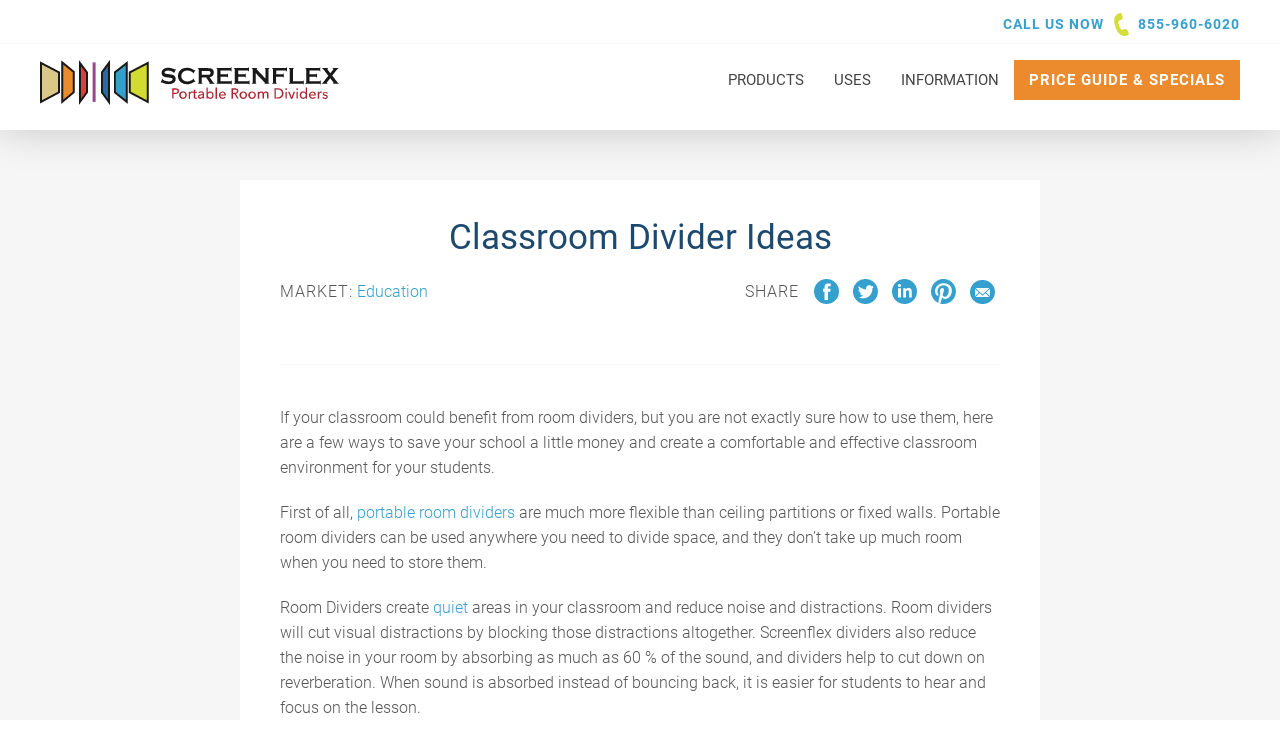

--- FILE ---
content_type: text/html; charset=UTF-8
request_url: https://www.screenflex.com/room-divider-ideas-for-your-classroom/
body_size: 27418
content:

    <!DOCTYPE html>
<html lang="en">
<head>

    <meta charset="utf-8">
    <meta name="viewport" content="width=device-width, initial-scale=1.0, maximum-scale=1.0, user-scalable=0, viewport-fit=cover" />
        <!--
        - 1. Preemptively warm up the fonts’ origin.
        -
        - 2. Initiate a high-priority, asynchronous fetch for the CSS file. Works in
        -    most modern browsers.
        -
        - 3. Initiate a low-priority, asynchronous fetch that gets applied to the page
        -    only after it’s arrived. Works in all browsers with JavaScript enabled.
        -
        - 4. In the unlikely event that a visitor has intentionally disabled
        -    JavaScript, fall back to the original method. The good news is that,
        -    although this is a render-blocking request, it can still make use of the
        -    preconnect which makes it marginally faster than the default.
        -->

        <!-- [1]
        <link rel="preconnect" href="https://fonts.gstatic.com" crossorigin />
	-->
        <!-- [2]
        <link rel="preload" as="style" href="https://fonts.googleapis.com/css?family=Roboto:300,300i,400,400i,700&display=swap" />
	-->
        <!-- [3] 
        <link rel="stylesheet" href="https://fonts.googleapis.com/css?family=Roboto:300,300i,400,400i,700&display=swap" media="print" onload="this.media='all'" />
	-->
        <!-- [4]
        <noscript>
            <link rel="stylesheet" href="https://fonts.googleapis.com/css?family=Roboto:300,300i,400,400i,700&display=swap" />
        </noscript>
	-->

        <link rel="preconnect" href="https://vimeo.com">
        <link rel="dns-prefetch" href="https://vimeo.com">

        <script async src="//440050.cctm.xyz/t.js"></script>

    <meta name='robots' content='index, follow, max-image-preview:large, max-snippet:-1, max-video-preview:-1' />
	<style>img:is([sizes="auto" i], [sizes^="auto," i]) { contain-intrinsic-size: 3000px 1500px }</style>
	
<!-- Google Tag Manager for WordPress by gtm4wp.com -->
<script data-cfasync="false" data-pagespeed-no-defer>
	var gtm4wp_datalayer_name = "dataLayer";
	var dataLayer = dataLayer || [];
</script>
<!-- End Google Tag Manager for WordPress by gtm4wp.com -->
	<!-- This site is optimized with the Yoast SEO Premium plugin v26.3 (Yoast SEO v26.3) - https://yoast.com/wordpress/plugins/seo/ -->
	<title>Ideas For Your Classroom-Screenflex Portable Walls</title>
	<meta name="description" content="Check out these Ideas for your classroom using Screenflex room Dividers.They&#039;re a great space saving option for making your classroom space more useful!" />
	<link rel="canonical" href="https://www.screenflex.com/room-divider-ideas-for-your-classroom/" />
	<meta property="og:locale" content="en_US" />
	<meta property="og:type" content="article" />
	<meta property="og:title" content="Classroom Divider Ideas" />
	<meta property="og:description" content="Check out these Ideas for your classroom using Screenflex room Dividers.They&#039;re a great space saving option for making your classroom space more useful!" />
	<meta property="og:url" content="https://www.screenflex.com/room-divider-ideas-for-your-classroom/" />
	<meta property="og:site_name" content="Screenflex Portable Room Dividers" />
	<meta property="article:publisher" content="https://www.facebook.com/screenflexroomdividers" />
	<meta property="article:published_time" content="2013-04-23T17:42:29+00:00" />
	<meta property="article:modified_time" content="2022-08-11T17:16:48+00:00" />
	<meta property="og:image" content="https://www.screenflex.com/wp-content/uploads/2013/04/Otsego-Elementary-School-1-1280x960.jpg" />
	<meta property="og:image:width" content="1280" />
	<meta property="og:image:height" content="960" />
	<meta property="og:image:type" content="image/jpeg" />
	<meta name="author" content="Julie Wenckowski" />
	<meta name="twitter:card" content="summary_large_image" />
	<meta name="twitter:creator" content="@screenflex" />
	<meta name="twitter:site" content="@screenflex" />
	<meta name="twitter:label1" content="Written by" />
	<meta name="twitter:data1" content="Julie Wenckowski" />
	<meta name="twitter:label2" content="Est. reading time" />
	<meta name="twitter:data2" content="3 minutes" />
	<script type="application/ld+json" class="yoast-schema-graph">{"@context":"https://schema.org","@graph":[{"@type":"Article","@id":"https://www.screenflex.com/room-divider-ideas-for-your-classroom/#article","isPartOf":{"@id":"https://www.screenflex.com/room-divider-ideas-for-your-classroom/"},"author":{"name":"Julie Wenckowski","@id":"https://www.screenflex.com/#/schema/person/66817143435e1f20cff0f1d5b101c421"},"headline":"Classroom Divider Ideas","datePublished":"2013-04-23T17:42:29+00:00","dateModified":"2022-08-11T17:16:48+00:00","mainEntityOfPage":{"@id":"https://www.screenflex.com/room-divider-ideas-for-your-classroom/"},"wordCount":393,"publisher":{"@id":"https://www.screenflex.com/#organization"},"image":{"@id":"https://www.screenflex.com/room-divider-ideas-for-your-classroom/#primaryimage"},"thumbnailUrl":"https://www.screenflex.com/wp-content/uploads/2013/04/Otsego-Elementary-School-1.jpg","keywords":["Classroom"],"articleSection":["General Interest"],"inLanguage":"en-US"},{"@type":"WebPage","@id":"https://www.screenflex.com/room-divider-ideas-for-your-classroom/","url":"https://www.screenflex.com/room-divider-ideas-for-your-classroom/","name":"Ideas For Your Classroom-Screenflex Portable Walls","isPartOf":{"@id":"https://www.screenflex.com/#website"},"primaryImageOfPage":{"@id":"https://www.screenflex.com/room-divider-ideas-for-your-classroom/#primaryimage"},"image":{"@id":"https://www.screenflex.com/room-divider-ideas-for-your-classroom/#primaryimage"},"thumbnailUrl":"https://www.screenflex.com/wp-content/uploads/2013/04/Otsego-Elementary-School-1.jpg","datePublished":"2013-04-23T17:42:29+00:00","dateModified":"2022-08-11T17:16:48+00:00","description":"Check out these Ideas for your classroom using Screenflex room Dividers.They're a great space saving option for making your classroom space more useful!","breadcrumb":{"@id":"https://www.screenflex.com/room-divider-ideas-for-your-classroom/#breadcrumb"},"inLanguage":"en-US","potentialAction":[{"@type":"ReadAction","target":["https://www.screenflex.com/room-divider-ideas-for-your-classroom/"]}]},{"@type":"ImageObject","inLanguage":"en-US","@id":"https://www.screenflex.com/room-divider-ideas-for-your-classroom/#primaryimage","url":"https://www.screenflex.com/wp-content/uploads/2013/04/Otsego-Elementary-School-1.jpg","contentUrl":"https://www.screenflex.com/wp-content/uploads/2013/04/Otsego-Elementary-School-1.jpg","width":4000,"height":3000,"caption":"Screenflex Room Divider arranged as a curved wall to divide a classroom into two learning areas."},{"@type":"BreadcrumbList","@id":"https://www.screenflex.com/room-divider-ideas-for-your-classroom/#breadcrumb","itemListElement":[{"@type":"ListItem","position":1,"name":"Home","item":"https://www.screenflex.com/"},{"@type":"ListItem","position":2,"name":"Blog &#038; Articles","item":"https://www.screenflex.com/blog/"},{"@type":"ListItem","position":3,"name":"General Interest","item":"https://www.screenflex.com/general-interest/"},{"@type":"ListItem","position":4,"name":"Classroom Divider Ideas"}]},{"@type":"WebSite","@id":"https://www.screenflex.com/#website","url":"https://www.screenflex.com/","name":"Screenflex Portable Room Dividers","description":"Room Dividers &amp; Portable Walls for every facility!","publisher":{"@id":"https://www.screenflex.com/#organization"},"potentialAction":[{"@type":"SearchAction","target":{"@type":"EntryPoint","urlTemplate":"https://www.screenflex.com/?s={search_term_string}"},"query-input":{"@type":"PropertyValueSpecification","valueRequired":true,"valueName":"search_term_string"}}],"inLanguage":"en-US"},{"@type":"Organization","@id":"https://www.screenflex.com/#organization","name":"Screenflex Room Dividers","url":"https://www.screenflex.com/","logo":{"@type":"ImageObject","inLanguage":"en-US","@id":"https://www.screenflex.com/#/schema/logo/image/","url":"https://www.screenflex.com/wp-content/uploads/2017/09/screenflex-divider-logo.jpg","contentUrl":"https://www.screenflex.com/wp-content/uploads/2017/09/screenflex-divider-logo.jpg","width":1000,"height":380,"caption":"Screenflex Room Dividers"},"image":{"@id":"https://www.screenflex.com/#/schema/logo/image/"},"sameAs":["https://www.facebook.com/screenflexroomdividers","https://x.com/screenflex","https://instagram.com/screenflex/","https://www.linkedin.com/company/screenflex-room-dividers","https://www.pinterest.com/screenflex/","https://www.youtube.com/user/roomdividers"]},{"@type":"Person","@id":"https://www.screenflex.com/#/schema/person/66817143435e1f20cff0f1d5b101c421","name":"Julie Wenckowski","sameAs":["https://www.screenflex.com/"]}]}</script>
	<!-- / Yoast SEO Premium plugin. -->


<link rel='dns-prefetch' href='//js.hs-scripts.com' />
<link rel='dns-prefetch' href='//www.screenflex.com' />
<link rel='dns-prefetch' href='//stats.wp.com' />
<link rel='dns-prefetch' href='//fonts.googleapis.com' />
<link rel='stylesheet' media="print" onload="this.media='all'" id='wp-block-library-css' href='https://www.screenflex.com/wp-includes/css/dist/block-library/style.min.css?ver=6.8.3' type='text/css' media='all' />
<style id='classic-theme-styles-inline-css' type='text/css'>
/*! This file is auto-generated */
.wp-block-button__link{color:#fff;background-color:#32373c;border-radius:9999px;box-shadow:none;text-decoration:none;padding:calc(.667em + 2px) calc(1.333em + 2px);font-size:1.125em}.wp-block-file__button{background:#32373c;color:#fff;text-decoration:none}
</style>
<style id='safe-svg-svg-icon-style-inline-css' type='text/css'>
.safe-svg-cover{text-align:center}.safe-svg-cover .safe-svg-inside{display:inline-block;max-width:100%}.safe-svg-cover svg{fill:currentColor;height:100%;max-height:100%;max-width:100%;width:100%}

</style>
<link rel='stylesheet' media="print" onload="this.media='all'" id='mediaelement-css' href='https://www.screenflex.com/wp-includes/js/mediaelement/mediaelementplayer-legacy.min.css?ver=4.2.17' type='text/css' media='all' />
<link rel='stylesheet' media="print" onload="this.media='all'" id='wp-mediaelement-css' href='https://www.screenflex.com/wp-includes/js/mediaelement/wp-mediaelement.min.css?ver=6.8.3' type='text/css' media='all' />
<style id='jetpack-sharing-buttons-style-inline-css' type='text/css'>
.jetpack-sharing-buttons__services-list{display:flex;flex-direction:row;flex-wrap:wrap;gap:0;list-style-type:none;margin:5px;padding:0}.jetpack-sharing-buttons__services-list.has-small-icon-size{font-size:12px}.jetpack-sharing-buttons__services-list.has-normal-icon-size{font-size:16px}.jetpack-sharing-buttons__services-list.has-large-icon-size{font-size:24px}.jetpack-sharing-buttons__services-list.has-huge-icon-size{font-size:36px}@media print{.jetpack-sharing-buttons__services-list{display:none!important}}.editor-styles-wrapper .wp-block-jetpack-sharing-buttons{gap:0;padding-inline-start:0}ul.jetpack-sharing-buttons__services-list.has-background{padding:1.25em 2.375em}
</style>
<style id='global-styles-inline-css' type='text/css'>
:root{--wp--preset--aspect-ratio--square: 1;--wp--preset--aspect-ratio--4-3: 4/3;--wp--preset--aspect-ratio--3-4: 3/4;--wp--preset--aspect-ratio--3-2: 3/2;--wp--preset--aspect-ratio--2-3: 2/3;--wp--preset--aspect-ratio--16-9: 16/9;--wp--preset--aspect-ratio--9-16: 9/16;--wp--preset--color--black: #000000;--wp--preset--color--cyan-bluish-gray: #abb8c3;--wp--preset--color--white: #ffffff;--wp--preset--color--pale-pink: #f78da7;--wp--preset--color--vivid-red: #cf2e2e;--wp--preset--color--luminous-vivid-orange: #ff6900;--wp--preset--color--luminous-vivid-amber: #fcb900;--wp--preset--color--light-green-cyan: #7bdcb5;--wp--preset--color--vivid-green-cyan: #00d084;--wp--preset--color--pale-cyan-blue: #8ed1fc;--wp--preset--color--vivid-cyan-blue: #0693e3;--wp--preset--color--vivid-purple: #9b51e0;--wp--preset--gradient--vivid-cyan-blue-to-vivid-purple: linear-gradient(135deg,rgba(6,147,227,1) 0%,rgb(155,81,224) 100%);--wp--preset--gradient--light-green-cyan-to-vivid-green-cyan: linear-gradient(135deg,rgb(122,220,180) 0%,rgb(0,208,130) 100%);--wp--preset--gradient--luminous-vivid-amber-to-luminous-vivid-orange: linear-gradient(135deg,rgba(252,185,0,1) 0%,rgba(255,105,0,1) 100%);--wp--preset--gradient--luminous-vivid-orange-to-vivid-red: linear-gradient(135deg,rgba(255,105,0,1) 0%,rgb(207,46,46) 100%);--wp--preset--gradient--very-light-gray-to-cyan-bluish-gray: linear-gradient(135deg,rgb(238,238,238) 0%,rgb(169,184,195) 100%);--wp--preset--gradient--cool-to-warm-spectrum: linear-gradient(135deg,rgb(74,234,220) 0%,rgb(151,120,209) 20%,rgb(207,42,186) 40%,rgb(238,44,130) 60%,rgb(251,105,98) 80%,rgb(254,248,76) 100%);--wp--preset--gradient--blush-light-purple: linear-gradient(135deg,rgb(255,206,236) 0%,rgb(152,150,240) 100%);--wp--preset--gradient--blush-bordeaux: linear-gradient(135deg,rgb(254,205,165) 0%,rgb(254,45,45) 50%,rgb(107,0,62) 100%);--wp--preset--gradient--luminous-dusk: linear-gradient(135deg,rgb(255,203,112) 0%,rgb(199,81,192) 50%,rgb(65,88,208) 100%);--wp--preset--gradient--pale-ocean: linear-gradient(135deg,rgb(255,245,203) 0%,rgb(182,227,212) 50%,rgb(51,167,181) 100%);--wp--preset--gradient--electric-grass: linear-gradient(135deg,rgb(202,248,128) 0%,rgb(113,206,126) 100%);--wp--preset--gradient--midnight: linear-gradient(135deg,rgb(2,3,129) 0%,rgb(40,116,252) 100%);--wp--preset--font-size--small: 13px;--wp--preset--font-size--medium: 20px;--wp--preset--font-size--large: 36px;--wp--preset--font-size--x-large: 42px;--wp--preset--spacing--20: 0.44rem;--wp--preset--spacing--30: 0.67rem;--wp--preset--spacing--40: 1rem;--wp--preset--spacing--50: 1.5rem;--wp--preset--spacing--60: 2.25rem;--wp--preset--spacing--70: 3.38rem;--wp--preset--spacing--80: 5.06rem;--wp--preset--shadow--natural: 6px 6px 9px rgba(0, 0, 0, 0.2);--wp--preset--shadow--deep: 12px 12px 50px rgba(0, 0, 0, 0.4);--wp--preset--shadow--sharp: 6px 6px 0px rgba(0, 0, 0, 0.2);--wp--preset--shadow--outlined: 6px 6px 0px -3px rgba(255, 255, 255, 1), 6px 6px rgba(0, 0, 0, 1);--wp--preset--shadow--crisp: 6px 6px 0px rgba(0, 0, 0, 1);}:where(.is-layout-flex){gap: 0.5em;}:where(.is-layout-grid){gap: 0.5em;}body .is-layout-flex{display: flex;}.is-layout-flex{flex-wrap: wrap;align-items: center;}.is-layout-flex > :is(*, div){margin: 0;}body .is-layout-grid{display: grid;}.is-layout-grid > :is(*, div){margin: 0;}:where(.wp-block-columns.is-layout-flex){gap: 2em;}:where(.wp-block-columns.is-layout-grid){gap: 2em;}:where(.wp-block-post-template.is-layout-flex){gap: 1.25em;}:where(.wp-block-post-template.is-layout-grid){gap: 1.25em;}.has-black-color{color: var(--wp--preset--color--black) !important;}.has-cyan-bluish-gray-color{color: var(--wp--preset--color--cyan-bluish-gray) !important;}.has-white-color{color: var(--wp--preset--color--white) !important;}.has-pale-pink-color{color: var(--wp--preset--color--pale-pink) !important;}.has-vivid-red-color{color: var(--wp--preset--color--vivid-red) !important;}.has-luminous-vivid-orange-color{color: var(--wp--preset--color--luminous-vivid-orange) !important;}.has-luminous-vivid-amber-color{color: var(--wp--preset--color--luminous-vivid-amber) !important;}.has-light-green-cyan-color{color: var(--wp--preset--color--light-green-cyan) !important;}.has-vivid-green-cyan-color{color: var(--wp--preset--color--vivid-green-cyan) !important;}.has-pale-cyan-blue-color{color: var(--wp--preset--color--pale-cyan-blue) !important;}.has-vivid-cyan-blue-color{color: var(--wp--preset--color--vivid-cyan-blue) !important;}.has-vivid-purple-color{color: var(--wp--preset--color--vivid-purple) !important;}.has-black-background-color{background-color: var(--wp--preset--color--black) !important;}.has-cyan-bluish-gray-background-color{background-color: var(--wp--preset--color--cyan-bluish-gray) !important;}.has-white-background-color{background-color: var(--wp--preset--color--white) !important;}.has-pale-pink-background-color{background-color: var(--wp--preset--color--pale-pink) !important;}.has-vivid-red-background-color{background-color: var(--wp--preset--color--vivid-red) !important;}.has-luminous-vivid-orange-background-color{background-color: var(--wp--preset--color--luminous-vivid-orange) !important;}.has-luminous-vivid-amber-background-color{background-color: var(--wp--preset--color--luminous-vivid-amber) !important;}.has-light-green-cyan-background-color{background-color: var(--wp--preset--color--light-green-cyan) !important;}.has-vivid-green-cyan-background-color{background-color: var(--wp--preset--color--vivid-green-cyan) !important;}.has-pale-cyan-blue-background-color{background-color: var(--wp--preset--color--pale-cyan-blue) !important;}.has-vivid-cyan-blue-background-color{background-color: var(--wp--preset--color--vivid-cyan-blue) !important;}.has-vivid-purple-background-color{background-color: var(--wp--preset--color--vivid-purple) !important;}.has-black-border-color{border-color: var(--wp--preset--color--black) !important;}.has-cyan-bluish-gray-border-color{border-color: var(--wp--preset--color--cyan-bluish-gray) !important;}.has-white-border-color{border-color: var(--wp--preset--color--white) !important;}.has-pale-pink-border-color{border-color: var(--wp--preset--color--pale-pink) !important;}.has-vivid-red-border-color{border-color: var(--wp--preset--color--vivid-red) !important;}.has-luminous-vivid-orange-border-color{border-color: var(--wp--preset--color--luminous-vivid-orange) !important;}.has-luminous-vivid-amber-border-color{border-color: var(--wp--preset--color--luminous-vivid-amber) !important;}.has-light-green-cyan-border-color{border-color: var(--wp--preset--color--light-green-cyan) !important;}.has-vivid-green-cyan-border-color{border-color: var(--wp--preset--color--vivid-green-cyan) !important;}.has-pale-cyan-blue-border-color{border-color: var(--wp--preset--color--pale-cyan-blue) !important;}.has-vivid-cyan-blue-border-color{border-color: var(--wp--preset--color--vivid-cyan-blue) !important;}.has-vivid-purple-border-color{border-color: var(--wp--preset--color--vivid-purple) !important;}.has-vivid-cyan-blue-to-vivid-purple-gradient-background{background: var(--wp--preset--gradient--vivid-cyan-blue-to-vivid-purple) !important;}.has-light-green-cyan-to-vivid-green-cyan-gradient-background{background: var(--wp--preset--gradient--light-green-cyan-to-vivid-green-cyan) !important;}.has-luminous-vivid-amber-to-luminous-vivid-orange-gradient-background{background: var(--wp--preset--gradient--luminous-vivid-amber-to-luminous-vivid-orange) !important;}.has-luminous-vivid-orange-to-vivid-red-gradient-background{background: var(--wp--preset--gradient--luminous-vivid-orange-to-vivid-red) !important;}.has-very-light-gray-to-cyan-bluish-gray-gradient-background{background: var(--wp--preset--gradient--very-light-gray-to-cyan-bluish-gray) !important;}.has-cool-to-warm-spectrum-gradient-background{background: var(--wp--preset--gradient--cool-to-warm-spectrum) !important;}.has-blush-light-purple-gradient-background{background: var(--wp--preset--gradient--blush-light-purple) !important;}.has-blush-bordeaux-gradient-background{background: var(--wp--preset--gradient--blush-bordeaux) !important;}.has-luminous-dusk-gradient-background{background: var(--wp--preset--gradient--luminous-dusk) !important;}.has-pale-ocean-gradient-background{background: var(--wp--preset--gradient--pale-ocean) !important;}.has-electric-grass-gradient-background{background: var(--wp--preset--gradient--electric-grass) !important;}.has-midnight-gradient-background{background: var(--wp--preset--gradient--midnight) !important;}.has-small-font-size{font-size: var(--wp--preset--font-size--small) !important;}.has-medium-font-size{font-size: var(--wp--preset--font-size--medium) !important;}.has-large-font-size{font-size: var(--wp--preset--font-size--large) !important;}.has-x-large-font-size{font-size: var(--wp--preset--font-size--x-large) !important;}
:where(.wp-block-post-template.is-layout-flex){gap: 1.25em;}:where(.wp-block-post-template.is-layout-grid){gap: 1.25em;}
:where(.wp-block-columns.is-layout-flex){gap: 2em;}:where(.wp-block-columns.is-layout-grid){gap: 2em;}
:root :where(.wp-block-pullquote){font-size: 1.5em;line-height: 1.6;}
</style>
<link rel='stylesheet' media="print" onload="this.media='all'" id='child-css-css' href='https://www.screenflex.com/wp-content/themes/solid-sflx/assets/styles/application.css?ver=1.3.11' type='text/css' media='all' />
<link rel='stylesheet' media="print" onload="this.media='all'" id='pscrollbar-css' href='https://www.screenflex.com/wp-content/plugins/quadmenu/assets/frontend/pscrollbar/perfect-scrollbar.min.css?ver=3.2.9' type='text/css' media='all' />
<link rel='stylesheet' media="print" onload="this.media='all'" id='owlcarousel-css' href='https://www.screenflex.com/wp-content/plugins/quadmenu/assets/frontend/owlcarousel/owl.carousel.min.css?ver=3.2.9' type='text/css' media='all' />
<link rel='stylesheet' media="print" onload="this.media='all'" id='quadmenu-normalize-css' href='https://www.screenflex.com/wp-content/plugins/quadmenu/assets/frontend/css/quadmenu-normalize.css?ver=3.2.9' type='text/css' media='all' />
<link rel='stylesheet' media="print" onload="this.media='all'" id='quadmenu-widgets-css' href='https://www.screenflex.com/wp-content/uploads/solid-sflx/quadmenu-widgets.css?ver=1758809640' type='text/css' media='all' />
<link rel='stylesheet' media="print" onload="this.media='all'" id='quadmenu-css' href='https://www.screenflex.com/wp-content/plugins/quadmenu/build/frontend/style.css?ver=3.2.9' type='text/css' media='all' />
<link rel='stylesheet' media="print" onload="this.media='all'" id='quadmenu-locations-css' href='https://www.screenflex.com/wp-content/uploads/solid-sflx/quadmenu-locations.css?ver=1758809639' type='text/css' media='all' />
<link rel='stylesheet' media="print" onload="this.media='all'" id='redux-google-fonts-quadmenu_solid-sflx-css' href='https://fonts.googleapis.com/css?family=Roboto&#038;ver=1754670415' type='text/css' media='all' />
<script type="text/javascript" src="https://www.screenflex.com/wp-includes/js/jquery/jquery.min.js?ver=3.7.1" id="jquery-core-js"></script>
<script type="text/javascript" src="https://www.screenflex.com/wp-includes/js/jquery/jquery-migrate.min.js?ver=3.4.1" id="jquery-migrate-js"></script>
<link rel="https://api.w.org/" href="https://www.screenflex.com/wp-json/" /><link rel="alternate" title="JSON" type="application/json" href="https://www.screenflex.com/wp-json/wp/v2/posts/43085" /><link rel="EditURI" type="application/rsd+xml" title="RSD" href="https://www.screenflex.com/xmlrpc.php?rsd" />
<meta name="generator" content="WordPress 6.8.3" />
<link rel='shortlink' href='https://www.screenflex.com/?p=43085' />
<link rel="alternate" title="oEmbed (JSON)" type="application/json+oembed" href="https://www.screenflex.com/wp-json/oembed/1.0/embed?url=https%3A%2F%2Fwww.screenflex.com%2Froom-divider-ideas-for-your-classroom%2F" />
<link rel="alternate" title="oEmbed (XML)" type="text/xml+oembed" href="https://www.screenflex.com/wp-json/oembed/1.0/embed?url=https%3A%2F%2Fwww.screenflex.com%2Froom-divider-ideas-for-your-classroom%2F&#038;format=xml" />
    
    <script type="text/javascript">
        var ajaxurl = 'https://www.screenflex.com/wp-admin/admin-ajax.php';
    </script>
			<!-- DO NOT COPY THIS SNIPPET! Start of Page Analytics Tracking for HubSpot WordPress plugin v11.3.21-->
			<script class="hsq-set-content-id" data-content-id="blog-post">
				var _hsq = _hsq || [];
				_hsq.push(["setContentType", "blog-post"]);
			</script>
			<!-- DO NOT COPY THIS SNIPPET! End of Page Analytics Tracking for HubSpot WordPress plugin -->
				<style>img#wpstats{display:none}</style>
		
<!-- Google Tag Manager for WordPress by gtm4wp.com -->
<!-- GTM Container placement set to manual -->
<script data-cfasync="false" data-pagespeed-no-defer type="text/javascript">
	var dataLayer_content = {"visitorIP":"135.196.202.42","pageTitle":"Ideas For Your Classroom-Screenflex Portable Walls","pagePostType":"post","pagePostType2":"single-post","pageCategory":["general-interest"],"pageAttributes":["classroom-2"],"postCountOnPage":1,"postCountTotal":1,"postFormat":"standard"};
	dataLayer.push( dataLayer_content );
</script>
<script data-cfasync="false" data-pagespeed-no-defer type="text/javascript">
(function(w,d,s,l,i){w[l]=w[l]||[];w[l].push({'gtm.start':
new Date().getTime(),event:'gtm.js'});var f=d.getElementsByTagName(s)[0],
j=d.createElement(s),dl=l!='dataLayer'?'&l='+l:'';j.async=true;j.src=
'//www.googletagmanager.com/gtm.js?id='+i+dl;f.parentNode.insertBefore(j,f);
})(window,document,'script','dataLayer','GTM-5MPJP9Q');
</script>
<!-- End Google Tag Manager for WordPress by gtm4wp.com --><style>*,*:after,*:before{box-sizing:border-box}html,body,div,span,iframe,p,a,ul,li,header,nav{margin:0;padding:0;border:0;font-size:100%;font:inherit;vertical-align:baseline}html{font-size:62.5%;font-family:sans-serif}body{font-size:1.5em;line-height:1.6;font-weight:400}header,nav{display:block}ul{list-style:none}svg{max-width:100%;max-height:100%}iframe{max-width:100%;max-height:100%}svg path{fill:inherit}body{font-family:"Roboto",sans-serif;font-weight:400;color:#1E496F}html{font-family:"Roboto",sans-serif;-webkit-font-smoothing:antialiased}a{text-decoration:none;color:#35A0CD}button::-moz-focus-inner{padding:0;border:0}.container{max-width:1380px;padding:0 40px;width:100%;margin:0 auto}@media only screen and (max-width:600px){.container{padding:0 30px}}input[type="checkbox"]{display:inline;margin:1rem 1rem 1rem 0}.logo-a{fill:#286aa6}.logo-b{fill:none}.logo-b{stroke:#1a1919;stroke-width:2px}.logo-c{fill:#d2db2f}.logo-d{fill:#35a0cd}.logo-e{fill:#dc3e38}.logo-f{fill:#dac887}.logo-g{fill:#eb8b2d}.logo-h{stroke:#98458a;stroke-width:3px}.logo-i{fill:#1a1919}.logo-j{fill:#ab2430}.main-footer a{color:#fff}.main-header{width:100%;background:#fff;box-shadow:0 0 40px 0 rgba(0,0,0,0.2);backface-visibility:hidden;position:fixed;left:0;top:0;z-index:5000}@media only screen and (max-width:830px){.main-header .container{padding:0 30px}}.main-header__top{display:flex;width:100%;padding:6px 0;border-bottom:1px solid #F6F6F6;height:44px}@media only screen and (max-width:600px){.main-header__top{display:none}}.main-header__top .call{float:right;text-transform:uppercase;color:#35A0CD;font-weight:700;font-size:1.4rem;letter-spacing:1px}.main-header__top .call a{display:inline-block;margin-left:2px;position:relative}.main-header__top .call a:before{content:'';width:23px;height:23px;margin-right:5px;position:relative;top:7px;transform:scaleX(-1);filter:FlipH;-ms-filter:"FlipH";display:inline-block;background:url(/wp-content/themes/solid-sflx/assets/resources/phone.svg) no-repeat center center;background-size:contain}.main-header__bottom{width:100%;padding:16px 0 0;position:relative;z-index:100;background:#fff}@media only screen and (max-width:900px){.main-header__bottom{padding:10px 0}.main-header__bottom .container{display:block!important}}.main-header__bottom .container{display:flex;justify-content:space-between}.main-header__logo{width:300px;height:70px}.main-header__logo svg{height:45px}@media only screen and (max-width:919px){.main-header__logo{width:240px;height:43px}.main-header__logo svg{height:43px}}@media only screen and (max-width:470px){.main-header__logo{width:200px;height:37px}.main-header__logo svg{height:37px}}@media only screen and (max-width:600px){.mobile-cta{display:flex;justify-content:center;align-items:center;width:48px;height:48px;text-align:center}.mobile-cta a{width:48px;height:48px;margin:auto;background-color:#7ed50d;position:fixed;left:0;bottom:25%;z-index:99999;font-size:3rem;border-radius:0 10% 10% 0}}.featured-markets .markets .other-container .other-markets .other-text{display:flex;flex-direction:column;text-align:center;justify-content:center;align-items:center;grid-area:text}.tax-market .market-grid .more-container{flex-direction:column;align-items:center;grid-area:text;justify-content:center;padding:0;row-gap:4rem}</style>
<link rel="preload" href="https://www.screenflex.com/wp-content/themes/solid-sflx/assets/styles/gfonts.css?1.3.11" as="style"><link rel="stylesheet" href="https://www.screenflex.com/wp-content/themes/solid-sflx/assets/styles/gfonts.css?1.3.11" media="print" onload="this.media='all'" /><noscript><link rel="stylesheet" href="https://www.screenflex.com/wp-content/themes/solid-sflx/assets/styles/gfonts.css?1.3.11" as="style"></noscript>
	<meta name="viewport" content="width=device-width, initial-scale=1.0">

		<style>
		.main-cta {
	background-color: #EB8B2D !important;
}

.main-cta:hover {
    transition: .2s all ease-in-out;
	background-color: #1e496f !important;
}

.button span.quadmenu-text.hover.t_1000 {
    color: white;
}
#quadmenu {
    margin: 0;
}
.quadmenu-tabs {
  background-color: #35A0CD !important;  
}
.qm-dropdown-header .quadmenu-text {
    color: #1e496f !important;
    text-transform: uppercase;
    font-weight: 700;
}
.quadmenu-tabs .quadmenu-item-has-children.quadmenu-item-level-1 .quadmenu-dropdown-toggle .quadmenu-item-content {
	color: white !important;
	text-transform: uppercase !important;
}
.quadmenu-navbar-nav>li.quadmenu-item-level-0>.quadmenu-dropdown-menu {
    margin-top: 5px;
}
@media only screen and (max-width: 900px) {
   .quadmenu-navbar-header > .quadmenu-navbar-toggle {
       position: absolute;
       right: 0px;
       top: -50px;
   }
}   
	</style>
	

        </head>


<body class="wp-singular post-template-default single single-post postid-43085 single-format-standard wp-theme-solid-sflx" data-template="base.twig">

    
<!-- GTM Container placement set to manual -->
<!-- Google Tag Manager (noscript) -->
				<noscript><iframe src="https://www.googletagmanager.com/ns.html?id=GTM-5MPJP9Q" height="0" width="0" style="display:none;visibility:hidden" aria-hidden="true"></iframe></noscript>
<!-- End Google Tag Manager (noscript) -->
<header class="main-header">
    <div class="main-header__top">
<div class="container">
                        <p class="call">Call us now <a href="tel:855-960-6020">855-960-6020</a></p>
        </div> <!-- / .container -->
    </div> <!-- / __top -->
    <div class="main-header__bottom">
        <div class="container">
            <a href="/" class="main-header__logo" aria-label="Home">
                <svg xmlns="http://www.w3.org/2000/svg" viewBox="0 0 299.5 45.1"><path class="logo-a" d="M69 42l-7-9.6v-20L69 3v39"/><path class="logo-b" d="M69 42l-7-9.6v-20L69 3v39z"/><path class="logo-c" d="M108 42l-18-9.6v-20L108 3v39"/><path class="logo-b" d="M108 42l-18-9.6v-20L108 3v39z"/><path class="logo-d" d="M87 42l-12-9.6v-20L87 3v39"/><path class="logo-b" d="M87 42l-12-9.6v-20L87 3v39z"/><path class="logo-e" d="M40 42l7-9.6v-20L40 3v39"/><path class="logo-b" d="M40 42l7-9.6v-20L40 3v39z"/><path class="logo-f" d="M1 42l18-9.6v-20L1 3v39"/><path class="logo-b" d="M1 42l18-9.6v-20L1 3v39z"/><path class="logo-g" d="M22 42l12-9.6v-20L22 3v39"/><path class="logo-b" d="M22.2 42l11.6-9.7V11.9L22.2 2.4V42z"/><path class="logo-h" d="M54.2 2.4V42"/><path class="logo-i" d="M136.1 9.5l-1.9 3.7-.3-.2v-.2q0-.4-.7-.8a8 8 0 00-4.8-1.4 6.8 6.8 0 00-2.1.3 2.5 2.5 0 00-1.1.7 1.5 1.5 0 00-.4 1q0 .9 1.1 1.2l2.3.3 1.8.2 2.6.5a6 6 0 011.7.8 4 4 0 011.2 1.5 4.5 4.5 0 01.4 2 4.6 4.6 0 01-1.1 3 5.7 5.7 0 01-3 1.7 11.7 11.7 0 01-3.2.4 13.4 13.4 0 01-6.1-1.5l-.8-.3-.5.3-.3-.2 1.7-3.9.3.2v.2a1.3 1.3 0 00.5 1 6.2 6.2 0 002.6 1 9.8 9.8 0 002.9.5 5.8 5.8 0 002.6-.5 2.5 2.5 0 00.9-.8 1.7 1.7 0 00.4-1 1.2 1.2 0 00-.8-1.1l-2.3-.4-1.8-.2-2.5-.4-1.5-.5a3.8 3.8 0 01-1.6-1.6 4.3 4.3 0 01-.5-2.2 4.4 4.4 0 011.4-3.3 7.3 7.3 0 015.3-1.7 11.9 11.9 0 012.8.3l3.2 1.1.8.3.6-.3.3.2m17.3 9.1l2.2 3.3-.3.2-.5-.3-1.1.6a15.8 15.8 0 01-3.3 1.6 11.1 11.1 0 01-3.2.4 9.7 9.7 0 01-6-1.8 7.4 7.4 0 01-2.2-2.6 8.2 8.2 0 01-.9-3.9 7.9 7.9 0 011.6-5q2.5-3.2 7.5-3.2a11.1 11.1 0 013.2.4 16 16 0 013.3 1.6l1.1.5.5-.3.3.2-2.2 3.3-.3-.2V13a.9.9 0 00-.3-.6l-1-.7a8.4 8.4 0 00-4.3-1.2 6.3 6.3 0 00-4.2 1.4 5.2 5.2 0 00-1.9 4.1 5.2 5.2 0 001.9 4.1 6.3 6.3 0 004.2 1.4 8.4 8.4 0 004.3-1.2l1-.7a.9.9 0 00.3-.6v-.3l.3-.2m8.6-3.6h6.9l.9-.3a1.8 1.8 0 00.9-1.7 1.8 1.8 0 00-.9-1.7l-.9-.3h-6.9zm0 2.6v5.2a.8.8 0 00.2.5l.6.3v.4h-4.8v-.4l.6-.3a.8.8 0 00.2-.5V9.3a.8.8 0 00-.2-.5l-.6-.3v-.4h9.7l2.8.2a4.9 4.9 0 011.8.7 3.7 3.7 0 011.3 1.6 5.4 5.4 0 01.4 2.1q0 3.9-4.2 4.5l3 4.4 1.2 1.5a1.5 1.5 0 00.9.4v.4h-5.6v-.4q.6-.1.6-.4a3 3 0 00-.5-1l-3.1-4.7zm18.8-.5v4.3h10l.5-.2a1.2 1.2 0 00.3-.6h.4v4.1h-.4a1.2 1.2 0 00-.3-.6l-.5-.2h-14.1v-.4l.6-.3a.8.8 0 00.2-.5V9.3a.8.8 0 00-.2-.5l-.6-.3v-.4h13.8l.5-.2a1.2 1.2 0 00.3-.6h.4v4.1h-.4a1.2 1.2 0 00-.3-.6l-.5-.2h-9.7v3.8h6.3l.5-.2a1.2 1.2 0 00.3-.6h.4v4h-.4a1.2 1.2 0 00-.3-.6l-.5-.2h-6.3m17.7.2v4.3h10l.5-.2a1.2 1.2 0 00.3-.6h.4v4.1h-.4a1.2 1.2 0 00-.3-.6l-.5-.2h-14.2v-.4l.6-.3a.8.8 0 00.2-.5V9.3a.8.8 0 00-.2-.5l-.6-.3v-.4h13.8l.5-.2a1.2 1.2 0 00.3-.6h.4v4.1h-.4a1.2 1.2 0 00-.3-.6l-.5-.2h-9.7v3.8h6.3l.5-.2a1.2 1.2 0 00.3-.6h.4v4h-.4a1.2 1.2 0 00-.3-.6l-.5-.2h-6.3m17.5-3.7v9.6a.8.8 0 00.2.5l.6.3v.4h-4.6v-.4l.6-.3a.8.8 0 00.2-.5V9.3a.8.8 0 00-.2-.5l-.6-.3v-.4h5.3v.4q-.5.1-.5.5a.9.9 0 00.3.6l8.6 9.1V9.3a.8.8 0 00-.2-.5l-.6-.3v-.4h4.6v.4l-.6.3a.8.8 0 00-.2.5v13.4a.8.8 0 00.2.5l.6.3v.4h-4.9v-.4q.5-.1.5-.5t-.6-.8l-8.7-9.1m20.5 3.9v5.7a.8.8 0 00.2.5l.6.3v.4h-4.8v-.4l.6-.3a.8.8 0 00.2-.5V9.3a.8.8 0 00-.2-.5l-.6-.3v-.4h13.7l.5-.2a1.2 1.2 0 00.3-.6h.4v4.1h-.4a1.2 1.2 0 00-.3-.6l-.5-.2h-9.6v3.8h6.3l.5-.2a1.2 1.2 0 00.3-.6h.4v4h-.4a1.2 1.2 0 00-.3-.6l-.5-.2h-6.3m16.9 4.5h9.5l.5-.2a1.2 1.2 0 00.3-.6h.4v4.1h-.4a1.2 1.2 0 00-.3-.6l-.5-.2h-13.7v-.4l.6-.3a.8.8 0 00.2-.5V9.3a.8.8 0 00-.2-.5l-.6-.3v-.4h4.8v.4l-.6.3a.8.8 0 00-.2.6v12m16.6-4.4v4.3h10l.5-.2a1.2 1.2 0 00.3-.6h.4v4.1h-.4a1.2 1.2 0 00-.3-.6l-.5-.2h-14.1v-.4l.6-.3a.8.8 0 00.2-.5V9.3a.8.8 0 00-.2-.5l-.6-.3v-.4h13.8l.5-.2a1.2 1.2 0 00.3-.6h.4v4.1h-.4a1.2 1.2 0 00-.3-.6l-.5-.2h-9.7v3.8h6.3l.5-.2a1.2 1.2 0 00.3-.6h.4v4h-.4a1.2 1.2 0 00-.3-.6l-.5-.2h-6.3m22.9-1.1l4.7 6.1 1.1 1.3.9.4v.4h-6.2v-.4q.7-.1.7-.6a1.7 1.7 0 00-.4-.8l-2.9-3.8-2.9 3.7a1.9 1.9 0 00-.5.9q0 .6.8.6v.4h-6v-.4l.8-.3 1.2-1.4 4.7-6-4.4-5.8-1.1-1.3-.9-.3v-.3h6.2v.4q-.7.2-.7.7a2 2 0 00.5.9l2.4 3.2 2.5-3.2a2.2 2.2 0 00.5-1q0-.5-.8-.6v-.4h6.1v.4l-.8.2-1.2 1.4-4.5 5.6"/><path class="logo-j" d="M133.8 32.9h2.5l.8-.3.5-.5a1.7 1.7 0 00.2-.8 1.6 1.6 0 00-.2-.8l-.5-.5-.7-.3h-2.5zm-1.4-4.6h3.1l1.5.2 1.2.5a2.4 2.4 0 01.7.9 3 3 0 01.3 1.3 3 3 0 01-.3 1.3 2.5 2.5 0 01-.8.9l-1.2.5-1.5.2h-1.6v4.6h-1.4zm13.2 6.9a3 3 0 00-.2-1 2.5 2.5 0 00-.4-.8l-.7-.6-1-.2-1 .2-.7.6a2.5 2.5 0 00-.4.8 3.1 3.1 0 000 1.9 2.5 2.5 0 00.4.8l.7.6 1 .2 1-.2.7-.6a2.5 2.5 0 00.4-.8 3 3 0 00.2-.9zm1.4 0a3.9 3.9 0 01-.3 1.5 3.5 3.5 0 01-2 2l-1.5.3-1.5-.3a3.4 3.4 0 01-1.2-.8 3.6 3.6 0 01-.8-1.2 3.9 3.9 0 01-.3-1.5 3.8 3.8 0 01.3-1.5 3.6 3.6 0 01.8-1.2 3.5 3.5 0 011.2-.8l1.5-.3 1.5.3a3.6 3.6 0 011.2.8 3.5 3.5 0 01.8 1.2 3.8 3.8 0 01.3 1.5zm1.9-2.7v-.8h1.3v1.2a2.4 2.4 0 01.9-1 2.2 2.2 0 011.3-.4h.5v1.3h-.6l-.9.2-.6.5a2.1 2.1 0 00-.4.7 3.1 3.1 0 00-.1.9v3.7h-1.4v-6.3"/><path class="logo-j" d="M157.3 32.9h-1.8v3.7a1.4 1.4 0 00.2.9.9.9 0 00.7.3h.8v1.1H156a2 2 0 01-1.5-.5 2.3 2.3 0 01-.5-1.6v-3.9h-1.3v-1.2h1.3v-2h1.4v2h1.8v1.1m5.5 2.6h-1.1l-1 .2-.7.4a.9.9 0 00-.3.7 1 1 0 00.1.5l.3.3.5.2h.5a1.9 1.9 0 001.5-.6 2.2 2.2 0 00.5-1.5v-.4zm.3-1.2a1.4 1.4 0 00-.5-1.2 1.9 1.9 0 00-1.2-.4l-1.1.2-.9.6-.7-.9a3.7 3.7 0 011.2-.8 4.4 4.4 0 011.6-.3l1.3.2.9.6a2.4 2.4 0 01.5.9 3.3 3.3 0 01.2 1.1V38a3.9 3.9 0 00.1.6h-1.2a4.4 4.4 0 01-.1-1 2.7 2.7 0 01-1 .9 2.8 2.8 0 01-1.4.3h-.9l-.8-.4-.6-.7a2 2 0 01-.2-1 1.8 1.8 0 01.4-1.3 2.7 2.7 0 011.1-.7l1.5-.3h1.7zm9.6 1a3.1 3.1 0 00-.1-.9 2.4 2.4 0 00-.4-.8l-.7-.6-1-.2-1 .2-.7.6a2.6 2.6 0 00-.5.8 2.9 2.9 0 000 1.9 2.5 2.5 0 00.5.8l.7.6 1 .2 1-.2.7-.6a2.4 2.4 0 00.4-.8 3.1 3.1 0 00.1-1zm-4.6 2.4v1.1h-1.3V27.5h1.3v5.2a2.9 2.9 0 012.5-1.2 3.4 3.4 0 011.4.3 3.2 3.2 0 011.1.8 3.6 3.6 0 01.7 1.2 4.2 4.2 0 01.2 1.4 4.3 4.3 0 01-.2 1.5 3.6 3.6 0 01-.7 1.2 3.2 3.2 0 01-1.1.8 3.5 3.5 0 01-1.4.3 3.1 3.1 0 01-1.4-.3 2.7 2.7 0 01-1.1-1zm7.9 1.2h1.4V27.6h-1.4v11.2zm8.8-4.2a2.7 2.7 0 00-.1-.8l-.4-.6-.6-.4-.8-.2-.8.2-.7.4-.5.6a2 2 0 00-.2.8zm1.4.6v.5h-5.5a2.1 2.1 0 00.2.8l.5.7.7.4.9.2a2.3 2.3 0 001.2-.3 2.5 2.5 0 00.8-.8l1 .8a3.5 3.5 0 01-1.3 1.1 3.9 3.9 0 01-1.7.4l-1.5-.3a3.3 3.3 0 01-1.1-.7 3.5 3.5 0 01-.8-1.2 4 4 0 01-.3-1.5 4.1 4.1 0 01.3-1.5 3.4 3.4 0 011.9-1.9l1.4-.3 1.4.3a2.9 2.9 0 011 .7 3.3 3.3 0 01.7 1.1 4.6 4.6 0 01.2 1.5zm7.1-2.3h2.6l.8-.3.5-.5a1.8 1.8 0 000-1.6l-.5-.5-.7-.3h-2.6zm0 5.9h-1.4V28.3h3.2l1.4.2 1.2.5a2.4 2.4 0 01.8.9 2.9 2.9 0 01.3 1.4 2.6 2.6 0 01-.7 1.7 3.2 3.2 0 01-1.8.9l2.9 4.8h-1.7l-2.6-4.7h-1.5zm12.8-3.6a3 3 0 00-.2-1 2.4 2.4 0 00-.4-.8l-.7-.6-1-.2-1 .2-.7.6a2.5 2.5 0 00-.4.8 3.1 3.1 0 000 1.9 2.5 2.5 0 00.4.8l.7.6 1 .2 1-.2.7-.6a2.5 2.5 0 00.4-.8 3 3 0 00.2-.9zm1.4 0a3.9 3.9 0 01-.3 1.5 3.6 3.6 0 01-.8 1.2 3.5 3.5 0 01-1.2.8l-1.5.3-1.5-.3a3.4 3.4 0 01-1.2-.8 3.6 3.6 0 01-.8-1.2 3.9 3.9 0 01-.3-1.5 3.8 3.8 0 01.3-1.5 3.5 3.5 0 012-1.9l1.5-.3 1.5.3a3.6 3.6 0 011.2.8 3.5 3.5 0 01.8 1.2 3.8 3.8 0 01.3 1.4zm7.4 0a3 3 0 00-.2-1 2.5 2.5 0 00-.4-.8l-.7-.6-1-.2-1 .2-.7.6a2.4 2.4 0 00-.4.8 3.1 3.1 0 000 1.9 2.5 2.5 0 00.4.8l.7.6 1 .2 1-.2.7-.6a2.5 2.5 0 00.4-.8 3 3 0 00.2-.9zm1.4 0a3.9 3.9 0 01-.3 1.5 3.5 3.5 0 01-2 2l-1.5.3-1.5-.3a3.5 3.5 0 01-1.2-.8 3.6 3.6 0 01-.8-1.2 3.9 3.9 0 01-.3-1.5 3.8 3.8 0 01.3-1.5 3.5 3.5 0 012-1.9l1.5-.3 1.5.3a3.6 3.6 0 011.2.8 3.5 3.5 0 01.8 1.2 3.8 3.8 0 01.4 1.4zm4.1-3.3a2.4 2.4 0 011.4-.4 2.5 2.5 0 011.3.3 2.2 2.2 0 01.9 1.1 2.5 2.5 0 011-1 2.7 2.7 0 011.4-.4l1.1.2.8.6a2.5 2.5 0 01.5.9 3.9 3.9 0 01.2 1.1v4.4h-1.4v-3.8a4.4 4.4 0 00-.1-.8 2.1 2.1 0 00-.2-.7l-.5-.5-.7-.2-.8.2-.5.5a2.2 2.2 0 00-.3.7 3.5 3.5 0 00-.1.8v3.8h-1.4v-4.1a3.6 3.6 0 00-.1-.8 1.6 1.6 0 00-.2-.6l-.5-.4h-.7a1.5 1.5 0 00-1.3.6 2.6 2.6 0 00-.5 1.7v3.7h-1.4v-7.1h1.3v1.2a2.4 2.4 0 01.8-1m15.9 5.6h1.8l1.7-.3a4 4 0 001.4-.8 3.5 3.5 0 00.9-1.2 4.2 4.2 0 00.3-1.7 4.3 4.3 0 00-.3-1.7 3.4 3.4 0 00-.9-1.2 4 4 0 00-1.4-.8l-1.7-.3h-1.8zm-1.4-9.2h3.5l2 .3a5.3 5.3 0 011.8.9 4.8 4.8 0 011.3 1.6 5.3 5.3 0 01.5 2.4 5.2 5.2 0 01-.5 2.3 4.9 4.9 0 01-1.3 1.6 5.5 5.5 0 01-1.8 1 6.4 6.4 0 01-2 .3h-3.5zm11 3.4h1.4v7h-1.4zm1.6-2.5a.8.8 0 01-.3.6l-.6.3a.9.9 0 01-.9-.9.9.9 0 01.3-.6.9.9 0 01.6-.3.9.9 0 01.6.3.9.9 0 01.3.6zm5.4 9.6h-1.5l-2.8-7.1h1.5l2 5.6 2.1-5.6h1.4l-2.7 7.1m4.1-7.1h1.4v7h-1.4zm1.6-2.5a.8.8 0 01-.3.6l-.6.3a.9.9 0 01-.9-.9.9.9 0 01.3-.6.9.9 0 01.6-.3.9.9 0 01.6.3.9.9 0 01.3.6zm3.1 6a3.1 3.1 0 00.1.9 2.4 2.4 0 00.4.8l.7.6 1 .2 1-.2.7-.6a2.5 2.5 0 00.5-.8 2.9 2.9 0 000-1.9 2.6 2.6 0 00-.5-.8l-.7-.6-1-.2-1 .2-.7.6a2.4 2.4 0 00-.4.8 3.1 3.1 0 00-.1 1zm4.5 2.4a2.6 2.6 0 01-1.1 1 3.2 3.2 0 01-1.4.3 3.5 3.5 0 01-1.4-.3 3.2 3.2 0 01-1.1-.8 3.6 3.6 0 01-.7-1.2 4.2 4.2 0 01-.2-1.5 4.2 4.2 0 01.2-1.4 3.6 3.6 0 01.7-1.2 3.2 3.2 0 011.1-.8 3.5 3.5 0 011.4-.3 2.9 2.9 0 011.5.4 3.1 3.1 0 011 .9v-5.2h1.4v11.3h-1.3v-1.2zm8.8-3a2.7 2.7 0 00-.1-.8l-.4-.6-.6-.4-.8-.2-.8.2-.7.4-.5.6a2 2 0 00-.2.8zm1.4.6v.5h-5.5a2.1 2.1 0 00.2.8l.5.7.7.4.9.2a2.3 2.3 0 001.2-.3 2.5 2.5 0 00.8-.8l1 .8a3.4 3.4 0 01-1.3 1.1 3.9 3.9 0 01-1.7.4l-1.5-.3a3.3 3.3 0 01-1.1-.7 3.5 3.5 0 01-.8-1.2 4 4 0 01-.3-1.5 4.1 4.1 0 01.3-1.5 3.4 3.4 0 011.9-1.9l1.4-.3 1.4.3a2.9 2.9 0 011 .7 3.3 3.3 0 01.7 1.1 4.6 4.6 0 01.2 1.5zm1.9-2.7v-.8h1.3v1.2a2.4 2.4 0 01.9-1 2.2 2.2 0 011.3-.4h.5v1.3h-.6l-.9.2-.6.5a2.1 2.1 0 00-.4.7 3.1 3.1 0 00-.1.9v3.7h-1.4v-6.3m9 1a1.8 1.8 0 00-.7-.6l-.9-.2h-.5l-.4.2-.3.3a.8.8 0 00-.1.4.7.7 0 00.4.7l1.2.4.9.3.7.4.5.6a1.7 1.7 0 01.2.8 2.2 2.2 0 01-.2 1.1 2 2 0 01-.6.7l-.9.4h-1a4 4 0 01-1.5-.3 3 3 0 01-1.2-.9l1-.8a2.2 2.2 0 00.8.7 2.1 2.1 0 001.1.3h.5l.4-.2.3-.3a.9.9 0 00.1-.5.8.8 0 00-.5-.7l-1.3-.4-.7-.2-.6-.3-.5-.6a1.7 1.7 0 01-.2-.8 1.9 1.9 0 01.8-1.6l.8-.4h1a3.6 3.6 0 011.4.3 2.4 2.4 0 011.1.9l-.9.8"/></svg>

            </a> <!-- / __logo -->
            <nav id="quadmenu" class="quadmenu-default_theme quadmenu-v3.2.9 quadmenu-align-right quadmenu-divider-hide quadmenu-carets-hide quadmenu-background-color quadmenu-mobile-shadow-hide quadmenu-dropdown-shadow-show quadmenu-hover-ripple" data-template="collapse" data-theme="default_theme" data-unwrap="0" data-width="0" data-selector="" data-breakpoint="900" data-sticky="0" data-sticky-offset="0">
	<div class="quadmenu-container">
	<div class="quadmenu-navbar-header">
		<button type="button" class="quadmenu-navbar-toggle collapsed" data-quadmenu="collapse" data-target="#quadmenu_0" aria-expanded="false" aria-controls="quadmenu">
	<span class="icon-bar-container">
	<span class="icon-bar icon-bar-top"></span>
	<span class="icon-bar icon-bar-middle"></span>
	<span class="icon-bar icon-bar-bottom"></span>
	</span>
</button>			</div>
	<div id="quadmenu_0" class="quadmenu-navbar-collapse collapse">
		<ul class="quadmenu-navbar-nav"><li id="menu-item-119412" class="quadmenu-item-119412 quadmenu-item quadmenu-item-object-tabs quadmenu-item-has-children quadmenu-item-type-tabs quadmenu-item-level-0 quadmenu-dropdown quadmenu-has-caret quadmenu-has-title quadmenu-has-link quadmenu-dropdown-right">				<a  href="" class="quadmenu-dropdown-toggle hoverintent">
			<span class="quadmenu-item-content">
											<span class="quadmenu-caret"></span>
										<span class="quadmenu-text  hover t_1000">Products</span>
																	</span>
		</a>
						<div id="dropdown-119412" class="quadmenu_btt t_300 quadmenu-dropdown-menu quadmenu-dropdown-stretch-boxed">
				<ul>
		<li>
			<ul class="quadmenu-tabs">
			<li id="menu-item-119416" class="quadmenu-item-119416 quadmenu-item quadmenu-item-object-tab quadmenu-item-has-children quadmenu-item-type-tab quadmenu-item-level-1 quadmenu-dropdown quadmenu-dropdown-submenu quadmenu-has-caret quadmenu-has-title quadmenu-has-link dropdown-maxheight">				<a  href="" class="quadmenu-dropdown-toggle hoverintent">
			<span class="quadmenu-item-content">
											<span class="quadmenu-caret"></span>
										<span class="quadmenu-text  hover t_1000">Best Selling</span>
																	</span>
		</a>
						<div id="dropdown-119416" class="quadmenu_btt t_300 quadmenu-dropdown-menu">
				<ul class="quadmenu-row">
		<li id="menu-item-119424" class="quadmenu-item-119424 quadmenu-item quadmenu-item-object-column quadmenu-item-has-children quadmenu-item-type-column col-xs-12 col-sm-12">		<div id="dropdown-119424" class="">
				<ul>
		<li id="menu-item-119473" class="quadmenu-item-119473 qm-dropdown-header quadmenu-item quadmenu-item-object-custom quadmenu-item-type-default quadmenu-item-level-3 quadmenu-has-title quadmenu-has-background quadmenu-dropdown-right">				<a  href="">
			<span class="quadmenu-item-content">
																	<span class="quadmenu-text  hover t_1000">Best Selling</span>
																	</span>
		</a>
				</li><li id="menu-item-120572" class="quadmenu-item-120572 quadmenu-item quadmenu-item-object-product-type quadmenu-item-type-post_type quadmenu-item-type-post_type quadmenu-item-level-3 quadmenu-has-title quadmenu-has-link quadmenu-has-background quadmenu-dropdown-right">				<a  href="https://www.screenflex.com/products/signature-room-dividers/">
			<span class="quadmenu-item-content">
																	<span class="quadmenu-text  hover t_1000">Signature Room Dividers</span>
																	</span>
		</a>
				</li><li id="menu-item-120576" class="quadmenu-item-120576 quadmenu-item quadmenu-item-object-product-type quadmenu-item-type-post_type quadmenu-item-type-post_type quadmenu-item-level-3 quadmenu-has-title quadmenu-has-link quadmenu-has-background quadmenu-dropdown-right">				<a  href="https://www.screenflex.com/products/officeflex-cubicles/">
			<span class="quadmenu-item-content">
																	<span class="quadmenu-text  hover t_1000">Officeflex Cubicles</span>
																	</span>
		</a>
				</li>		</ul>
	</div>
	</li>		</ul>
	</div>
	<li id="menu-item-119418" class="quadmenu-item-119418 quadmenu-item quadmenu-item-object-tab quadmenu-item-has-children quadmenu-item-type-tab quadmenu-item-level-1 quadmenu-dropdown quadmenu-dropdown-submenu quadmenu-has-caret quadmenu-has-title quadmenu-has-link dropdown-maxheight">				<a  href="" class="quadmenu-dropdown-toggle hoverintent">
			<span class="quadmenu-item-content">
											<span class="quadmenu-caret"></span>
										<span class="quadmenu-text  hover t_1000">Room Dividers</span>
																	</span>
		</a>
						<div id="dropdown-119418" class="quadmenu_btt t_300 quadmenu-dropdown-menu">
				<ul class="quadmenu-row">
		<li id="menu-item-119438" class="quadmenu-item-119438 quadmenu-item quadmenu-item-object-column quadmenu-item-has-children quadmenu-item-type-column col-xs-12 col-sm-12">		<div id="dropdown-119438" class="">
				<ul>
		<li id="menu-item-119475" class="quadmenu-item-119475 qm-dropdown-header quadmenu-item quadmenu-item-object-custom quadmenu-item-type-default quadmenu-item-level-3 quadmenu-has-title quadmenu-has-background quadmenu-dropdown-right">				<a  href="">
			<span class="quadmenu-item-content">
																	<span class="quadmenu-text  hover t_1000">Room Dividers</span>
																	</span>
		</a>
				</li><li id="menu-item-120574" class="quadmenu-item-120574 quadmenu-item quadmenu-item-object-product-type quadmenu-item-type-post_type quadmenu-item-type-post_type quadmenu-item-level-3 quadmenu-has-title quadmenu-has-link quadmenu-has-background quadmenu-dropdown-right">				<a  href="https://www.screenflex.com/products/signature-room-dividers/">
			<span class="quadmenu-item-content">
																	<span class="quadmenu-text  hover t_1000">Signature Room Dividers</span>
																	</span>
		</a>
				</li><li id="menu-item-119440" class="quadmenu-item-119440 quadmenu-item quadmenu-item-object-product-type quadmenu-item-type-post_type quadmenu-item-type-post_type quadmenu-item-level-3 quadmenu-has-title quadmenu-has-link quadmenu-has-background quadmenu-dropdown-right">				<a  href="https://www.screenflex.com/products/heavy-duty-room-dividers/">
			<span class="quadmenu-item-content">
																	<span class="quadmenu-text  hover t_1000">Heavy Duty Dividers</span>
																	</span>
		</a>
				</li><li id="menu-item-119447" class="quadmenu-item-119447 quadmenu-item quadmenu-item-object-product-type quadmenu-item-type-post_type quadmenu-item-type-post_type quadmenu-item-level-3 quadmenu-has-title quadmenu-has-link quadmenu-has-background quadmenu-dropdown-right">				<a  href="https://www.screenflex.com/products/wallmount-room-dividers/">
			<span class="quadmenu-item-content">
																	<span class="quadmenu-text  hover t_1000">WALLmount Dividers</span>
																	</span>
		</a>
				</li><li id="menu-item-120239" class="quadmenu-item-120239 quadmenu-item quadmenu-item-object-product-type quadmenu-item-type-post_type quadmenu-item-type-post_type quadmenu-item-level-3 quadmenu-has-subtitle quadmenu-has-title quadmenu-has-link quadmenu-has-background quadmenu-dropdown-right    ">				<a  href="https://www.screenflex.com/products/full-motion-room-divider/">
			<span class="quadmenu-item-content">
																	<span class="quadmenu-text  hover t_1000">Full Motion Room Divider</span>
										<span class="quadmenu-subtitle  hover t_1000">Ships Next Business Day</span>
											</span>
		</a>
				</li><li id="menu-item-119442" class="quadmenu-item-119442 quadmenu-item quadmenu-item-object-product-type quadmenu-item-type-post_type quadmenu-item-type-post_type quadmenu-item-level-3 quadmenu-has-title quadmenu-has-link quadmenu-has-background quadmenu-dropdown-right">				<a  href="https://www.screenflex.com/products/light-duty-room-dividers/">
			<span class="quadmenu-item-content">
																	<span class="quadmenu-text  hover t_1000">Light Duty Partitions</span>
																	</span>
		</a>
				</li><li id="menu-item-119445" class="quadmenu-item-119445 quadmenu-item quadmenu-item-object-product-type quadmenu-item-type-post_type quadmenu-item-type-post_type quadmenu-item-level-3 quadmenu-has-title quadmenu-has-link quadmenu-has-background quadmenu-dropdown-right">				<a  href="https://www.screenflex.com/products/straightflex-sliding-divider-freestanding/">
			<span class="quadmenu-item-content">
																	<span class="quadmenu-text  hover t_1000">Straightflex Sliding Divider Freestanding</span>
																	</span>
		</a>
				</li><li id="menu-item-119446" class="quadmenu-item-119446 quadmenu-item quadmenu-item-object-product-type quadmenu-item-type-post_type quadmenu-item-type-post_type quadmenu-item-level-3 quadmenu-has-title quadmenu-has-link quadmenu-has-background quadmenu-dropdown-right">				<a  href="https://www.screenflex.com/products/straightflex-sliding-divider-wall-mounted/">
			<span class="quadmenu-item-content">
																	<span class="quadmenu-text  hover t_1000">Straightflex Sliding Divider Wall-mounted</span>
																	</span>
		</a>
				</li><li id="menu-item-119443" class="quadmenu-item-119443 quadmenu-item quadmenu-item-object-product-type quadmenu-item-type-post_type quadmenu-item-type-post_type quadmenu-item-level-3 quadmenu-has-title quadmenu-has-link quadmenu-has-background quadmenu-dropdown-right">				<a  href="https://www.screenflex.com/products/straightflex-polycarbonate-divider-freestanding/">
			<span class="quadmenu-item-content">
																	<span class="quadmenu-text  hover t_1000">Straightflex Polycarbonate Divider Freestanding</span>
																	</span>
		</a>
				</li><li id="menu-item-119444" class="quadmenu-item-119444 quadmenu-item quadmenu-item-object-product-type quadmenu-item-type-post_type quadmenu-item-type-post_type quadmenu-item-level-3 quadmenu-has-title quadmenu-has-link quadmenu-has-background quadmenu-dropdown-right">				<a  href="https://www.screenflex.com/products/straightflex-polycarbonate-divider-wall-mounted/">
			<span class="quadmenu-item-content">
																	<span class="quadmenu-text  hover t_1000">Straightflex Polycarbonate Divider Wall-mounted</span>
																	</span>
		</a>
				</li><li id="menu-item-119441" class="quadmenu-item-119441 quadmenu-item quadmenu-item-object-product-type quadmenu-item-type-post_type quadmenu-item-type-post_type quadmenu-item-level-3 quadmenu-has-title quadmenu-has-link quadmenu-has-background quadmenu-dropdown-right">				<a  href="https://www.screenflex.com/products/highpoint-anchored-divider/">
			<span class="quadmenu-item-content">
																	<span class="quadmenu-text  hover t_1000">Highpoint Anchored Divider</span>
																	</span>
		</a>
				</li><li id="menu-item-119439" class="quadmenu-item-119439 quadmenu-item quadmenu-item-object-product-type quadmenu-item-type-post_type quadmenu-item-type-post_type quadmenu-item-level-3 quadmenu-has-title quadmenu-has-link quadmenu-has-background quadmenu-dropdown-right">				<a  href="https://www.screenflex.com/products/duraflex-canvas-dividers/">
			<span class="quadmenu-item-content">
																	<span class="quadmenu-text  hover t_1000">Duraflex Canvas Divider</span>
																	</span>
		</a>
				</li><li id="menu-item-120247" class="quadmenu-item-120247 quadmenu-item quadmenu-item-object-product-type quadmenu-item-type-post_type quadmenu-item-type-post_type quadmenu-item-level-3 quadmenu-has-title quadmenu-has-link quadmenu-has-background quadmenu-dropdown-right">				<a  href="https://www.screenflex.com/products/gsa-dividers/">
			<span class="quadmenu-item-content">
																	<span class="quadmenu-text  hover t_1000">Government Purchasing Dividers</span>
																	</span>
		</a>
				</li>		</ul>
	</div>
	</li>		</ul>
	</div>
	<li id="menu-item-120820" class="quadmenu-item-120820 quadmenu-item quadmenu-item-object-tab quadmenu-item-has-children quadmenu-item-type-tab quadmenu-item-level-1 quadmenu-dropdown quadmenu-dropdown-submenu quadmenu-has-caret quadmenu-has-title quadmenu-has-link dropdown-maxheight">				<a  title="Cubicles" href="" class="quadmenu-dropdown-toggle hoverintent">
			<span class="quadmenu-item-content">
											<span class="quadmenu-caret"></span>
										<span class="quadmenu-text  hover t_1000">Cubicles</span>
																	</span>
		</a>
						<div id="dropdown-120820" class="quadmenu_btt t_300 quadmenu-dropdown-menu">
				<ul class="quadmenu-row">
		<li id="menu-item-120822" class="quadmenu-item-120822 quadmenu-item quadmenu-item-object-column quadmenu-item-has-children quadmenu-item-type-column col-xs-12 col-sm-12">		<div id="dropdown-120822" class="">
				<ul>
		<li id="menu-item-120824" class="quadmenu-item-120824 qm-dropdown-header quadmenu-item quadmenu-item-object-custom quadmenu-item-type-default quadmenu-item-level-3 quadmenu-has-title quadmenu-has-background quadmenu-dropdown-right">				<a  href="">
			<span class="quadmenu-item-content">
																	<span class="quadmenu-text  hover t_1000">Cubicles</span>
																	</span>
		</a>
				</li><li id="menu-item-120823" class="quadmenu-item-120823 quadmenu-item quadmenu-item-object-product-type quadmenu-item-type-post_type quadmenu-item-type-post_type quadmenu-item-level-3 quadmenu-has-title quadmenu-has-link quadmenu-has-background quadmenu-dropdown-right">				<a  href="https://www.screenflex.com/products/officeflex-cubicles/">
			<span class="quadmenu-item-content">
																	<span class="quadmenu-text  hover t_1000">Officeflex Cubicles</span>
																	</span>
		</a>
				</li>		</ul>
	</div>
	</li>		</ul>
	</div>
	<li id="menu-item-119419" class="quadmenu-item-119419 quadmenu-item quadmenu-item-object-tab quadmenu-item-has-children quadmenu-item-type-tab quadmenu-item-level-1 quadmenu-dropdown quadmenu-dropdown-submenu quadmenu-has-caret quadmenu-has-title quadmenu-has-link dropdown-maxheight">				<a  href="" class="quadmenu-dropdown-toggle hoverintent">
			<span class="quadmenu-item-content">
											<span class="quadmenu-caret"></span>
										<span class="quadmenu-text  hover t_1000">Acoustic Products</span>
																	</span>
		</a>
						<div id="dropdown-119419" class="quadmenu_btt t_300 quadmenu-dropdown-menu">
				<ul class="quadmenu-row">
		<li id="menu-item-119448" class="quadmenu-item-119448 quadmenu-item quadmenu-item-object-column quadmenu-item-has-children quadmenu-item-type-column col-xs-12 col-sm-12">		<div id="dropdown-119448" class="">
				<ul>
		<li id="menu-item-119476" class="quadmenu-item-119476 qm-dropdown-header quadmenu-item quadmenu-item-object-custom quadmenu-item-type-default quadmenu-item-level-3 quadmenu-has-title quadmenu-has-background quadmenu-dropdown-right">				<a  href="">
			<span class="quadmenu-item-content">
																	<span class="quadmenu-text  hover t_1000">Acoustic Products</span>
																	</span>
		</a>
				</li><li id="menu-item-119459" class="quadmenu-item-119459 quadmenu-item quadmenu-item-object-product-type quadmenu-item-type-post_type quadmenu-item-type-post_type quadmenu-item-level-3 quadmenu-has-title quadmenu-has-link quadmenu-has-background quadmenu-dropdown-right">				<a  href="https://www.screenflex.com/products/flexible-acoustical-divider/">
			<span class="quadmenu-item-content">
																	<span class="quadmenu-text  hover t_1000">Flexible Acoustical Divider</span>
																	</span>
		</a>
				</li><li id="menu-item-119460" class="quadmenu-item-119460 quadmenu-item quadmenu-item-object-product-type quadmenu-item-type-post_type quadmenu-item-type-post_type quadmenu-item-level-3 quadmenu-has-title quadmenu-has-link quadmenu-has-background quadmenu-dropdown-right">				<a  href="https://www.screenflex.com/products/folding-acoustical-divider/">
			<span class="quadmenu-item-content">
																	<span class="quadmenu-text  hover t_1000">Folding Acoustical Divider</span>
																	</span>
		</a>
				</li><li id="menu-item-120303" class="quadmenu-item-120303 quadmenu-item quadmenu-item-object-product-type quadmenu-item-type-post_type quadmenu-item-type-post_type quadmenu-item-level-3 quadmenu-has-title quadmenu-has-link quadmenu-has-background quadmenu-dropdown-right">				<a  href="https://www.screenflex.com/products/haven-acoustic-panel-kits/">
			<span class="quadmenu-item-content">
																	<span class="quadmenu-text  hover t_1000">Haven Acoustic Panel Kits</span>
																	</span>
		</a>
				</li><li id="menu-item-119477" class="quadmenu-item-119477 quadmenu-item quadmenu-item-object-product-type quadmenu-item-type-post_type quadmenu-item-type-post_type quadmenu-item-level-3 quadmenu-has-title quadmenu-has-link quadmenu-has-background quadmenu-dropdown-right">				<a  href="https://www.screenflex.com/products/haven-acoustic-wall-panels/">
			<span class="quadmenu-item-content">
																	<span class="quadmenu-text  hover t_1000">Haven Acoustic Wall Panels</span>
																	</span>
		</a>
				</li><li id="menu-item-120304" class="quadmenu-item-120304 quadmenu-item quadmenu-item-object-product-type quadmenu-item-type-post_type quadmenu-item-type-post_type quadmenu-item-level-3 quadmenu-has-title quadmenu-has-link quadmenu-has-background quadmenu-dropdown-right">				<a  href="https://www.screenflex.com/products/haven-acoustic-wall-tiles/">
			<span class="quadmenu-item-content">
																	<span class="quadmenu-text  hover t_1000">Haven Acoustic Wall Tiles</span>
																	</span>
		</a>
				</li>		</ul>
	</div>
	</li>		</ul>
	</div>
	<li id="menu-item-119420" class="quadmenu-item-119420 quadmenu-item quadmenu-item-object-tab quadmenu-item-has-children quadmenu-item-type-tab quadmenu-item-level-1 quadmenu-dropdown quadmenu-dropdown-submenu quadmenu-has-caret quadmenu-has-title quadmenu-has-link dropdown-maxheight">				<a  href="" class="quadmenu-dropdown-toggle hoverintent">
			<span class="quadmenu-item-content">
											<span class="quadmenu-caret"></span>
										<span class="quadmenu-text  hover t_1000">Safety Barriers</span>
																	</span>
		</a>
						<div id="dropdown-119420" class="quadmenu_btt t_300 quadmenu-dropdown-menu">
				<ul class="quadmenu-row">
		<li id="menu-item-119449" class="quadmenu-item-119449 quadmenu-item quadmenu-item-object-column quadmenu-item-has-children quadmenu-item-type-column col-xs-12 col-sm-12">		<div id="dropdown-119449" class="">
				<ul>
		<li id="menu-item-119478" class="quadmenu-item-119478 qm-dropdown-header quadmenu-item quadmenu-item-object-custom quadmenu-item-type-default quadmenu-item-level-3 quadmenu-has-title quadmenu-has-background quadmenu-dropdown-right">				<a  href="">
			<span class="quadmenu-item-content">
																	<span class="quadmenu-text  hover t_1000">Safety Barriers</span>
																	</span>
		</a>
				</li><li id="menu-item-119450" class="quadmenu-item-119450 quadmenu-item quadmenu-item-object-product-type quadmenu-item-type-post_type quadmenu-item-type-post_type quadmenu-item-level-3 quadmenu-has-title quadmenu-has-link quadmenu-has-background quadmenu-dropdown-right">				<a  href="https://www.screenflex.com/products/crowdflex-acrylic-barricades/">
			<span class="quadmenu-item-content">
																	<span class="quadmenu-text  hover t_1000">CrowdFlex Acrylic Barricades</span>
																	</span>
		</a>
				</li><li id="menu-item-119451" class="quadmenu-item-119451 quadmenu-item quadmenu-item-object-product-type quadmenu-item-type-post_type quadmenu-item-type-post_type quadmenu-item-level-3 quadmenu-has-title quadmenu-has-link quadmenu-has-background quadmenu-dropdown-right">				<a  href="https://www.screenflex.com/products/welding-screens/">
			<span class="quadmenu-item-content">
																	<span class="quadmenu-text  hover t_1000">Fire Resistant Dividers</span>
																	</span>
		</a>
				</li><li id="menu-item-119452" class="quadmenu-item-119452 quadmenu-item quadmenu-item-object-product-type quadmenu-item-type-post_type quadmenu-item-type-post_type quadmenu-item-level-3 quadmenu-has-title quadmenu-has-link quadmenu-has-background quadmenu-dropdown-right">				<a  href="https://www.screenflex.com/products/safeflex-bullet-resistant-sliding-divider/">
			<span class="quadmenu-item-content">
																	<span class="quadmenu-text  hover t_1000">Safeflex Bullet Resistant Sliding Divider</span>
																	</span>
		</a>
				</li><li id="menu-item-119465" class="quadmenu-item-119465 quadmenu-item quadmenu-item-object-product-type quadmenu-item-type-post_type quadmenu-item-type-post_type quadmenu-item-level-3 quadmenu-has-title quadmenu-has-link quadmenu-has-background quadmenu-dropdown-right">				<a  href="https://www.screenflex.com/products/ballistic-panel/">
			<span class="quadmenu-item-content">
																	<span class="quadmenu-text  hover t_1000">Ballistic Safety Barrier</span>
																	</span>
		</a>
				</li>		</ul>
	</div>
	</li>		</ul>
	</div>
	<li id="menu-item-119421" class="quadmenu-item-119421 quadmenu-item quadmenu-item-object-tab quadmenu-item-has-children quadmenu-item-type-tab quadmenu-item-level-1 quadmenu-dropdown quadmenu-dropdown-submenu quadmenu-has-caret quadmenu-has-title quadmenu-has-link dropdown-maxheight">				<a  href="" class="quadmenu-dropdown-toggle hoverintent">
			<span class="quadmenu-item-content">
											<span class="quadmenu-caret"></span>
										<span class="quadmenu-text  hover t_1000">Specialty Products</span>
																	</span>
		</a>
						<div id="dropdown-119421" class="quadmenu_btt t_300 quadmenu-dropdown-menu">
				<ul class="quadmenu-row">
		<li id="menu-item-119453" class="quadmenu-item-119453 quadmenu-item quadmenu-item-object-column quadmenu-item-has-children quadmenu-item-type-column col-xs-12 col-sm-12">		<div id="dropdown-119453" class="">
				<ul>
		<li id="menu-item-119479" class="quadmenu-item-119479 qm-dropdown-header quadmenu-item quadmenu-item-object-custom quadmenu-item-type-default quadmenu-item-level-3 quadmenu-has-title quadmenu-has-background quadmenu-dropdown-right">				<a  href="">
			<span class="quadmenu-item-content">
																	<span class="quadmenu-text  hover t_1000">Specialty Products</span>
																	</span>
		</a>
				</li><li id="menu-item-119454" class="quadmenu-item-119454 quadmenu-item quadmenu-item-object-product-type quadmenu-item-type-post_type quadmenu-item-type-post_type quadmenu-item-level-3 quadmenu-has-title quadmenu-has-link quadmenu-has-background quadmenu-dropdown-right">				<a  href="https://www.screenflex.com/products/custom-print-divider/">
			<span class="quadmenu-item-content">
																	<span class="quadmenu-text  hover t_1000">Custom Print Divider</span>
																	</span>
		</a>
				</li><li id="menu-item-119455" class="quadmenu-item-119455 quadmenu-item quadmenu-item-object-product-type quadmenu-item-type-post_type quadmenu-item-type-post_type quadmenu-item-level-3 quadmenu-has-title quadmenu-has-link quadmenu-has-background quadmenu-dropdown-right">				<a  href="https://www.screenflex.com/products/display-tower/">
			<span class="quadmenu-item-content">
																	<span class="quadmenu-text  hover t_1000">Display Towers</span>
																	</span>
		</a>
				</li><li id="menu-item-119457" class="quadmenu-item-119457 quadmenu-item quadmenu-item-object-product-type quadmenu-item-type-post_type quadmenu-item-type-post_type quadmenu-item-level-3 quadmenu-has-title quadmenu-has-link quadmenu-has-background quadmenu-dropdown-right">				<a  href="https://www.screenflex.com/products/galleria-indoor-outdoor-display-board/">
			<span class="quadmenu-item-content">
																	<span class="quadmenu-text  hover t_1000">Galleria Indoor/Outdoor Display Board</span>
																	</span>
		</a>
				</li><li id="menu-item-120302" class="quadmenu-item-120302 quadmenu-item quadmenu-item-object-product-type quadmenu-item-type-post_type quadmenu-item-type-post_type quadmenu-item-level-3 quadmenu-has-title quadmenu-has-link quadmenu-has-background quadmenu-dropdown-right">				<a  href="https://www.screenflex.com/products/magnetic-whiteboard-tackable/">
			<span class="quadmenu-item-content">
																	<span class="quadmenu-text  hover t_1000">Magnetic Dry Erase Tackable Divider</span>
																	</span>
		</a>
				</li><li id="menu-item-120246" class="quadmenu-item-120246 quadmenu-item quadmenu-item-object-product-type quadmenu-item-type-post_type quadmenu-item-type-post_type quadmenu-item-level-3 quadmenu-has-title quadmenu-has-link quadmenu-has-background quadmenu-dropdown-right">				<a  href="https://www.screenflex.com/products/officeflex-cubicles/">
			<span class="quadmenu-item-content">
																	<span class="quadmenu-text  hover t_1000">Officeflex Cubicles</span>
																	</span>
		</a>
				</li><li id="menu-item-119458" class="quadmenu-item-119458 quadmenu-item quadmenu-item-object-product-type quadmenu-item-type-post_type quadmenu-item-type-post_type quadmenu-item-level-3 quadmenu-has-title quadmenu-has-link quadmenu-has-background quadmenu-dropdown-right">				<a  href="https://www.screenflex.com/products/clear-room-dividers/">
			<span class="quadmenu-item-content">
																	<span class="quadmenu-text  hover t_1000">Plexiglass Partitions</span>
																	</span>
		</a>
				</li>		</ul>
	</div>
	</li>		</ul>
	</div>
	<li id="menu-item-119422" class="quadmenu-item-119422 quadmenu-item quadmenu-item-object-tab quadmenu-item-has-children quadmenu-item-type-tab quadmenu-item-level-1 quadmenu-dropdown quadmenu-dropdown-submenu quadmenu-has-caret quadmenu-has-title quadmenu-has-link dropdown-maxheight">				<a  href="" class="quadmenu-dropdown-toggle hoverintent">
			<span class="quadmenu-item-content">
											<span class="quadmenu-caret"></span>
										<span class="quadmenu-text  hover t_1000">Privacy Screens</span>
																	</span>
		</a>
						<div id="dropdown-119422" class="quadmenu_btt t_300 quadmenu-dropdown-menu">
				<ul class="quadmenu-row">
		<li id="menu-item-119463" class="quadmenu-item-119463 quadmenu-item quadmenu-item-object-column quadmenu-item-has-children quadmenu-item-type-column col-xs-12 col-sm-12">		<div id="dropdown-119463" class="">
				<ul>
		<li id="menu-item-119480" class="quadmenu-item-119480 qm-dropdown-header quadmenu-item quadmenu-item-object-custom quadmenu-item-type-default quadmenu-item-level-3 quadmenu-has-title quadmenu-has-background quadmenu-dropdown-right">				<a  href="">
			<span class="quadmenu-item-content">
																	<span class="quadmenu-text  hover t_1000">Privacy Screens</span>
																	</span>
		</a>
				</li><li id="menu-item-119464" class="quadmenu-item-119464 quadmenu-item quadmenu-item-object-product-type quadmenu-item-type-post_type quadmenu-item-type-post_type quadmenu-item-level-3 quadmenu-has-title quadmenu-has-link quadmenu-has-background quadmenu-dropdown-right">				<a  href="https://www.screenflex.com/products/healthflex-privacy-screens/">
			<span class="quadmenu-item-content">
																	<span class="quadmenu-text  hover t_1000">Healthflex Privacy Screens</span>
																	</span>
		</a>
				</li>		</ul>
	</div>
	</li>		</ul>
	</div>
					</ul>
			</li>
			</ul>
		</div>
		</li><li id="menu-item-119413" class="quadmenu-item-119413 quadmenu-item quadmenu-item-object-custom quadmenu-item-has-children quadmenu-item-type-default quadmenu-item-level-0 quadmenu-dropdown quadmenu-has-caret quadmenu-has-title quadmenu-has-link quadmenu-has-background quadmenu-dropdown-right">				<a  href="" class="quadmenu-dropdown-toggle hoverintent">
			<span class="quadmenu-item-content">
											<span class="quadmenu-caret"></span>
										<span class="quadmenu-text  hover t_1000">Uses</span>
																	</span>
		</a>
						<div id="dropdown-119413" class="quadmenu_btt t_300 quadmenu-dropdown-menu">
				<ul>
		<li id="menu-item-119491" class="quadmenu-item-119491 quadmenu-has-navigation quadmenu-has-pagination quadmenu-item quadmenu-item-type-taxonomy quadmenu-item-object-market current-post-ancestor current-menu-parent current-post-parent quadmenu-item-type-post_type quadmenu-item-type-taxonomy quadmenu-item-level-1 quadmenu-has-title quadmenu-has-link quadmenu-has-background quadmenu-dropdown-right">						<a  href="https://www.screenflex.com/markets/education/">
			<span class="quadmenu-item-content">
														<span class="quadmenu-text  hover t_1000">Education</span>
																	</span>
		</a>
								</li><li id="menu-item-119492" class="quadmenu-item-119492 quadmenu-has-navigation quadmenu-has-pagination quadmenu-item quadmenu-item-type-taxonomy quadmenu-item-object-market quadmenu-item-type-post_type quadmenu-item-type-taxonomy quadmenu-item-level-1 quadmenu-has-title quadmenu-has-link quadmenu-has-background quadmenu-dropdown-right">						<a  href="https://www.screenflex.com/markets/religious/">
			<span class="quadmenu-item-content">
														<span class="quadmenu-text  hover t_1000">Religious</span>
																	</span>
		</a>
								</li><li id="menu-item-119494" class="quadmenu-item-119494 quadmenu-has-navigation quadmenu-has-pagination quadmenu-item quadmenu-item-type-taxonomy quadmenu-item-object-market quadmenu-item-type-post_type quadmenu-item-type-taxonomy quadmenu-item-level-1 quadmenu-has-title quadmenu-has-link quadmenu-has-background quadmenu-dropdown-right">						<a  href="https://www.screenflex.com/markets/corporate/">
			<span class="quadmenu-item-content">
														<span class="quadmenu-text  hover t_1000">Office</span>
																	</span>
		</a>
								</li><li id="menu-item-119495" class="quadmenu-item-119495 quadmenu-has-navigation quadmenu-has-pagination quadmenu-item quadmenu-item-type-taxonomy quadmenu-item-object-market quadmenu-item-type-post_type quadmenu-item-type-taxonomy quadmenu-item-level-1 quadmenu-has-title quadmenu-has-link quadmenu-has-background quadmenu-dropdown-right">						<a  href="https://www.screenflex.com/markets/hospitality/">
			<span class="quadmenu-item-content">
														<span class="quadmenu-text  hover t_1000">Hospitality</span>
																	</span>
		</a>
								</li><li id="menu-item-119496" class="quadmenu-item-119496 quadmenu-has-navigation quadmenu-has-pagination quadmenu-item quadmenu-item-type-taxonomy quadmenu-item-object-market quadmenu-item-type-post_type quadmenu-item-type-taxonomy quadmenu-item-level-1 quadmenu-has-title quadmenu-has-link quadmenu-has-background quadmenu-dropdown-right">						<a  href="https://www.screenflex.com/markets/healthcare/">
			<span class="quadmenu-item-content">
														<span class="quadmenu-text  hover t_1000">Healthcare</span>
																	</span>
		</a>
								</li><li id="menu-item-119498" class="quadmenu-item-119498 quadmenu-has-navigation quadmenu-has-pagination quadmenu-item quadmenu-item-type-taxonomy quadmenu-item-object-market quadmenu-item-type-post_type quadmenu-item-type-taxonomy quadmenu-item-level-1 quadmenu-has-title quadmenu-has-link quadmenu-has-background quadmenu-dropdown-right">						<a  href="https://www.screenflex.com/markets/government-gsa/">
			<span class="quadmenu-item-content">
														<span class="quadmenu-text  hover t_1000">Government Purchasing</span>
																	</span>
		</a>
								</li><li id="menu-item-119497" class="quadmenu-item-119497 quadmenu-has-navigation quadmenu-has-pagination quadmenu-item quadmenu-item-type-taxonomy quadmenu-item-object-market quadmenu-item-type-post_type quadmenu-item-type-taxonomy quadmenu-item-level-1 quadmenu-has-title quadmenu-has-link quadmenu-has-background quadmenu-dropdown-right">						<a  href="https://www.screenflex.com/markets/art-displays/">
			<span class="quadmenu-item-content">
														<span class="quadmenu-text  hover t_1000">Art Displays</span>
																	</span>
		</a>
								</li><li id="menu-item-119493" class="quadmenu-item-119493 quadmenu-has-navigation quadmenu-has-pagination quadmenu-item quadmenu-item-type-taxonomy quadmenu-item-object-market quadmenu-item-type-post_type quadmenu-item-type-taxonomy quadmenu-item-level-1 quadmenu-has-title quadmenu-has-link quadmenu-has-background quadmenu-dropdown-right">						<a  href="https://www.screenflex.com/markets/other/">
			<span class="quadmenu-item-content">
														<span class="quadmenu-text  hover t_1000">Other Markets</span>
																	</span>
		</a>
								</li>		</ul>
	</div>
	</li><li id="menu-item-119414" class="quadmenu-item-119414 quadmenu-item quadmenu-item-object-custom quadmenu-item-has-children quadmenu-item-type-default quadmenu-item-level-0 quadmenu-dropdown quadmenu-has-caret quadmenu-has-title quadmenu-has-link quadmenu-has-background quadmenu-dropdown-right">				<a  href="" class="quadmenu-dropdown-toggle hoverintent">
			<span class="quadmenu-item-content">
											<span class="quadmenu-caret"></span>
										<span class="quadmenu-text  hover t_1000">Information</span>
																	</span>
		</a>
						<div id="dropdown-119414" class="quadmenu_btt t_300 quadmenu-dropdown-menu">
				<ul>
		<li id="menu-item-119485" class="quadmenu-item-119485 quadmenu-item quadmenu-item-object-page quadmenu-item-type-post_type quadmenu-item-type-post_type quadmenu-item-level-1 quadmenu-has-title quadmenu-has-link quadmenu-has-background quadmenu-dropdown-right">				<a  href="https://www.screenflex.com/room-divider-colors/">
			<span class="quadmenu-item-content">
																	<span class="quadmenu-text  hover t_1000">Colors</span>
																	</span>
		</a>
				</li><li id="menu-item-119486" class="quadmenu-item-119486 quadmenu-has-navigation quadmenu-has-pagination quadmenu-item quadmenu-item-type-taxonomy quadmenu-item-object-category quadmenu-item-type-post_type quadmenu-item-type-taxonomy quadmenu-item-level-1 quadmenu-has-title quadmenu-has-link quadmenu-has-background quadmenu-dropdown-right">						<a  href="https://www.screenflex.com/room-divider-features/">
			<span class="quadmenu-item-content">
														<span class="quadmenu-text  hover t_1000">Features</span>
																	</span>
		</a>
								</li><li id="menu-item-120590" class="quadmenu-item-120590 quadmenu-item quadmenu-item-object-page quadmenu-item-type-post_type quadmenu-item-type-post_type quadmenu-item-level-1 quadmenu-has-title quadmenu-has-link quadmenu-has-background quadmenu-dropdown-right">				<a  href="https://www.screenflex.com/compare-products/">
			<span class="quadmenu-item-content">
																	<span class="quadmenu-text  hover t_1000">Product Comparison</span>
																	</span>
		</a>
				</li><li id="menu-item-119484" class="quadmenu-item-119484 quadmenu-item quadmenu-item-object-page quadmenu-item-type-post_type quadmenu-item-type-post_type quadmenu-item-level-1 quadmenu-has-title quadmenu-has-link quadmenu-has-background quadmenu-dropdown-right">				<a  href="https://www.screenflex.com/customer-service/signature-specifications/">
			<span class="quadmenu-item-content">
																	<span class="quadmenu-text  hover t_1000">Specifications</span>
																	</span>
		</a>
				</li><li id="menu-item-119487" class="quadmenu-item-119487 quadmenu-item quadmenu-item-object-custom quadmenu-item-type-default quadmenu-item-level-1 quadmenu-has-title quadmenu-has-link quadmenu-has-background quadmenu-dropdown-right">				<a  href="/photos/">
			<span class="quadmenu-item-content">
																	<span class="quadmenu-text  hover t_1000">Photos</span>
																	</span>
		</a>
				</li><li id="menu-item-119488" class="quadmenu-item-119488 quadmenu-item quadmenu-item-object-custom quadmenu-item-type-default quadmenu-item-level-1 quadmenu-has-title quadmenu-has-link quadmenu-has-background quadmenu-dropdown-right">				<a  href="/videos/">
			<span class="quadmenu-item-content">
																	<span class="quadmenu-text  hover t_1000">Videos</span>
																	</span>
		</a>
				</li><li id="menu-item-119483" class="quadmenu-item-119483 quadmenu-item quadmenu-item-object-page quadmenu-item-type-post_type quadmenu-item-type-post_type quadmenu-item-level-1 quadmenu-has-title quadmenu-has-link quadmenu-has-background quadmenu-dropdown-right">				<a  href="https://www.screenflex.com/customer-service/faq/">
			<span class="quadmenu-item-content">
																	<span class="quadmenu-text  hover t_1000">FAQ & Help</span>
																	</span>
		</a>
				</li><li id="menu-item-119481" class="quadmenu-item-119481 quadmenu-item quadmenu-item-object-page current_page_parent quadmenu-item-type-post_type quadmenu-item-type-post_type quadmenu-item-level-1 quadmenu-has-title quadmenu-has-link quadmenu-has-background quadmenu-dropdown-right">				<a  href="https://www.screenflex.com/blog/">
			<span class="quadmenu-item-content">
																	<span class="quadmenu-text  hover t_1000">Blog &#038; Articles</span>
																	</span>
		</a>
				</li><li id="menu-item-119482" class="quadmenu-item-119482 quadmenu-item quadmenu-item-object-page quadmenu-item-type-post_type quadmenu-item-type-post_type quadmenu-item-level-1 quadmenu-has-title quadmenu-has-link quadmenu-has-background quadmenu-dropdown-right">				<a  href="https://www.screenflex.com/current-offers/">
			<span class="quadmenu-item-content">
																	<span class="quadmenu-text  hover t_1000">Promotions</span>
																	</span>
		</a>
				</li><li id="menu-item-119490" class="quadmenu-item-119490 quadmenu-item quadmenu-item-object-page quadmenu-item-type-post_type quadmenu-item-type-post_type quadmenu-item-level-1 quadmenu-has-title quadmenu-has-link quadmenu-has-background quadmenu-dropdown-right">				<a  href="https://www.screenflex.com/customer-service/contact-us/">
			<span class="quadmenu-item-content">
																	<span class="quadmenu-text  hover t_1000">Contact Us</span>
																	</span>
		</a>
				</li>		</ul>
	</div>
	</li><li id="menu-item-119415" class="quadmenu-item-119415 main-cta button quadmenu-item quadmenu-item-object-custom quadmenu-item-type-default quadmenu-item-level-0 quadmenu-has-title quadmenu-has-link quadmenu-has-background quadmenu-dropdown-right">				<a  href="/request-information/?location=header">
			<span class="quadmenu-item-content">
																	<span class="quadmenu-text  hover t_1000">Price Guide & Specials</span>
																	</span>
		</a>
				</li></ul>	</div>
	</div>
</nav>
            <a href="#" class="main-header__menu">
                <span>Menu</span>
            </a> <!-- / .menu -->
        </div> <!-- / .container -->
    </div> <!-- / .bottom -->
</header> <!-- / .main-header -->


<main id="main">
    <div class="blog-details">
        <div class="page-content">
            <div class="container sm">
                <article class="blog-details__inner">
                    <section class="blog-details__intro">
                        <h1>Classroom Divider Ideas</h1>
                        <div class="details">
                                <div class="topic">
                                                                                <p><strong>Market:</strong> <a href="https://www.screenflex.com/markets/education/">Education</a></p>
                                                                    </div> <!-- / .topic -->

                            <div class="share">
                                <p>Share</p>
                                <ul class="social">
                                    <li>
                                        <a href="https://www.facebook.com/sharer.php?u=https://www.screenflex.com/room-divider-ideas-for-your-classroom/&amp;t=Classroom Divider Ideas" title="Share on Facebook.">
                                            <svg xmlns="http://www.w3.org/2000/svg" viewBox="0 0 26 26"><path class="social-color" d="M13 26a13 13 0 1113-13 13 13 0 01-13 13zm1.6-21.4a5.1 5.1 0 00-1.7.3c-1.3.5-1.9 1.7-1.9 3.5v1.8H9.3v3H11v8.6h3.6v-8.6H17l.3-3h-2.7V8.9a2 2 0 01.1-.9 1.1 1.1 0 011-.4h1.6v-3z"/></svg>
                                        </a>
                                    </li>
                                    <li>
                                        <a href="https://twitter.com/home/?status=Classroom Divider Ideas - https://www.screenflex.com/room-divider-ideas-for-your-classroom/" title="Tweet this!">
                                        <svg xmlns="http://www.w3.org/2000/svg" viewBox="0 0 26 26"><path class="social-color" d="M12.9 26a13 13 0 1113-13 13 13 0 01-13 13zM9.1 9.7C6.6 8.4 6 7.3 6 7.3a2.8 2.8 0 00-.2 1.9 8.3 8.3 0 001.4 2.9l-1.5-.6a3.7 3.7 0 00.7 1.6A7.6 7.6 0 008.9 15H7a5 5 0 00.9 1.1 8.7 8.7 0 002.5 1.2 17.6 17.6 0 01-2.2 1.3 7.4 7.4 0 01-2.4.4 9.4 9.4 0 005.5 1.1 9.9 9.9 0 007.4-4.5 11.8 11.8 0 001.6-6l.6-.6a1.8 1.8 0 00.6-.7l-1.1.2.7-1.4-.8.3-.7.3a3.5 3.5 0 00-4.2-.9 3.6 3.6 0 00-1.7 4.1 11.7 11.7 0 01-4.6-1.2z"/></svg>
                                        </a>
                                    </li>
                                    <li>
                                        <a href="http://www.linkedin.com/shareArticle?mini=true&amp;title=Classroom Divider Ideas&amp;url=https://www.screenflex.com/room-divider-ideas-for-your-classroom/" title="Share on LinkedIn">
                                        <svg xmlns="http://www.w3.org/2000/svg" viewBox="0 0 26 26"><path class="social-color" d="M13 26a13 13 0 1113-13 13 13 0 01-13 13zm-3.7-6.8V9.5h-3v9.7zm-1.5-14a1.4 1.4 0 00-1.5 1.5 1.4 1.4 0 001.5 1.6 1.5 1.5 0 001.6-1.6 1.5 1.5 0 00-1.6-1.5zm3.8 14h3v-5.6a1.9 1.9 0 01.1-.8 1.7 1.7 0 011.5-1.1c1.1 0 1.5.9 1.5 2.1v5.4h2.9v-5.8c0-2.8-1.4-4.2-3.4-4.2a3.6 3.6 0 00-2.9 1.6l-.2-1.3h-2.5v9.7z"/></svg>
                                        </a>
                                    </li>
                                                                            <li>
                                            <a href="https://pinterest.com/pin/create/button/?url=https://www.screenflex.com/room-divider-ideas-for-your-classroom/&media=https://www.screenflex.com/wp-content/uploads/2013/04/Otsego-Elementary-School-1.jpg">
                                            <svg xmlns="http://www.w3.org/2000/svg" viewBox="0 0 26 26"><path class="social-color" d="M25.9 13a12.2 12.2 0 01-1.7 6.5 13.5 13.5 0 01-4.7 4.8A13.4 13.4 0 0113 26a15 15 0 01-3.7-.5 13.3 13.3 0 001.3-2.8l.9-3.6a2.8 2.8 0 001.2 1.2 4.5 4.5 0 002 .4 6.6 6.6 0 003.6-1.1 8 8 0 002.5-3.2 11.4 11.4 0 00.9-4.6 7.5 7.5 0 00-1-3.6 8.6 8.6 0 00-2.9-2.8 9.2 9.2 0 00-4.4-1 9.5 9.5 0 00-3.3.5 7.1 7.1 0 00-2.6 1.3A7.7 7.7 0 005.7 8a11.9 11.9 0 00-1.2 2.2 9.1 9.1 0 00-.3 2.3 7.5 7.5 0 00.6 3.1 4.6 4.6 0 002 1.9c.4.1.6 0 .7-.4a1.8 1.8 0 01.1-.5 1.3 1.3 0 00.1-.5.8.8 0 00-.1-.7 3.9 3.9 0 01-.9-2.6 6.2 6.2 0 016.4-6.2 5.3 5.3 0 014 1.4 4.9 4.9 0 011.4 3.6 9.6 9.6 0 01-1.2 4.9 3.3 3.3 0 01-2.9 2 2.1 2.1 0 01-1.7-.8 1.9 1.9 0 01-.4-1.7l.5-1.6c.2-.7.4-1.2.5-1.7a8.3 8.3 0 00.2-1.3A2 2 0 0013 10a1.5 1.5 0 00-1.3-.6 2.1 2.1 0 00-1.8 1 4.3 4.3 0 00-.7 2.4 5.4 5.4 0 00.4 2L8 21.9a12.6 12.6 0 00-.3 3 12.8 12.8 0 01-5.6-4.7A13.2 13.2 0 010 13a12.2 12.2 0 011.7-6.5 13.5 13.5 0 014.7-4.8 13.5 13.5 0 0113.1 0 13.5 13.5 0 014.7 4.8 12.2 12.2 0 011.7 6.5z"/></svg>
                                            </a>
                                        </li>
                                                                        <li>
                                        <a href="/cdn-cgi/l/email-protection#[base64]" title="Send this article to a friend!">
                                            <svg xmlns="http://www.w3.org/2000/svg" viewBox="0 0 26 25"><path class="social-color" d="M13 25A12.7 12.7 0 010 12.5 12.7 12.7 0 0113 0a12.7 12.7 0 0113 12.5A12.7 12.7 0 0113 25zM5.7 8.3l7.3 6.9 7.3-6.9zm-.5 1v7.4L9.3 13zm15.6 0L16.6 13l4.2 3.7zm-4.9 4.4L13 16.4l-3-2.7-4.3 4h14.6z"/></svg>
                                        </a>
                                    </li>
                                </ul>
                            </div> <!-- / .share -->
                        </div> <!-- / .details -->
                    </section> <!-- / __intro  -->
                    <p>If your classroom could benefit from room dividers, but you are not exactly sure how to use them, here are a few ways to save your school a little money and create a comfortable and effective classroom environment for your students.</p>
<p>First of all, <a href="https://www.screenflex.com/" target="_blank" rel="noopener noreferrer">portable room dividers</a> are much more flexible than ceiling partitions or fixed walls. Portable room dividers can be used anywhere you need to divide space, and they don&#8217;t take up much room when you need to store them.</p>
<p>Room Dividers create <a href="https://www.screenflex.com/quiet-room-dividers/" target="_blank" rel="noopener noreferrer">quiet</a> areas in your classroom and reduce noise and distractions. Room dividers will cut visual distractions by blocking those distractions altogether. Screenflex dividers also reduce the noise in your room by absorbing as much as 60 % of the sound, and dividers help to cut down on reverberation. When sound is absorbed instead of bouncing back, it is easier for students to hear and focus on the lesson.</p>
<div id="attachment_41164" style="width: 510px" class="wp-caption aligncenter"><a href="/wp-content/uploads/2013/03/dividing-2-groups-with-room-dividers-Copy.png"><img loading="lazy" decoding="async" aria-describedby="caption-attachment-41164" class=" wp-image-41164" title="Room Divider Helps to Reduce Distractions in Your Classroom" src="https://www.screenflex.com/wp-content/uploads/2013/03/dividing-2-groups-with-room-dividers-Copy.png" alt="Room Divider Helps to Reduce Distractions in Your Classroom" width="500" height="350" /></a><p id="caption-attachment-41164" class="wp-caption-text">Room Divider Helps to Reduce Distractions in Your Classroom</p></div>
<h2>Ideas For Your Classroom Using Screenflex Room Dividers</h2>
<h3>Reduce Classroom Distractions</h3>
<p>This photo shows how one class can be divided into two. Just one divider can be pulled across to cut distractions from the other group. Two teachers can teach with limited interruption.</p>
<div id="attachment_43095" style="width: 510px" class="wp-caption aligncenter"><a href="/wp-content/uploads/2013/04/KIDS-PROGRAM-PICS-475.jpg"><img loading="lazy" decoding="async" aria-describedby="caption-attachment-43095" class=" wp-image-43095" title="Create a semi-private reading corner" src="https://www.screenflex.com/wp-content/uploads/2013/04/KIDS-PROGRAM-PICS-475-680x510.jpg" alt="Create a semi-private reading corner " width="500" height="350" /></a><p id="caption-attachment-43095" class="wp-caption-text">Create a semi-private reading corner</p></div>
<h3>Book Corner</h3>
<p>In this photo, the librarian set up a reading/book corner for the first graders. Kids know where to go on library days to pick out their books for the week. The librarian can select books of a first-grade level, reducing confusion and allowing students to pick from a smaller selection of books.</p>
<div id="attachment_43097" style="width: 510px" class="wp-caption aligncenter"><a href="/wp-content/uploads/2013/04/After-1-Copy.jpg"><img loading="lazy" decoding="async" aria-describedby="caption-attachment-43097" class="wp-image-43097" title="Testing Spot" src="https://www.screenflex.com/wp-content/uploads/2013/04/After-1-Copy.jpg" alt="Testing Spot" width="500" height="365" /></a><p id="caption-attachment-43097" class="wp-caption-text">Distraction-Free Testing Spot</p></div>
<h3>Distraction-Free For Test Taking</h3>
<p>Any classroom can use a quiet spot for test-taking. This classroom in Ohio sent us this great photo. Before using Screenflex, students had to sit in the hallway to re-take a test. Hallway distractions are not conducive to productive test-taking.</p>
<div id="attachment_43098" style="width: 510px" class="wp-caption aligncenter"><a href="/wp-content/uploads/2013/04/Otsego-Elementary-School-1.jpg"><img loading="lazy" decoding="async" aria-describedby="caption-attachment-43098" class=" wp-image-43098" title="Two classes sharing the same classroom." src="https://www.screenflex.com/wp-content/uploads/2013/04/Otsego-Elementary-School-1-680x510.jpg" alt="Two classes sharing the same classroom." width="500" height="365" /></a><p id="caption-attachment-43098" class="wp-caption-text">Two classes sharing the same classroom.</p></div>
<p>Room dividers work well to minimize classroom distractions. Distractions can disrupt learning and lower productivity. Eliminating distractions can provide a quieter and more productive environment for learning. These are only a couple of ideas for your <a href="https://www.screenflex.com/markets/education/">classroom dividers</a>, but the sky is ultimately the limit.</p>

                                        <footer style="font-size:1em;clear:both;">
                        Last Updated: <time datetime="2025-11-18 08:23:42">Nov 18, 2025</time>
				        <br />By: <a href="/julie-wenckowski">Julie Wenckowski</a>
                    </footer>

                </article> <!-- / __inner -->

            </div> <!-- / .container -->


                        <div class="next-posts lazy">
                <div class="container">

                    
                                            <div class="next-posts__post">
                                <h3 class="heading">Newer Post</h3>
                                <div class="blog-landing__post" style="border-bottom: 5px solid #d2db2f">
                                    <div class="image lazy" style="background-image:url(https://www.screenflex.com/wp-content/uploads/2013/04/DTT-after-150x150.jpg);"></div>
                                    <div class="content">
                                        <a href="https://www.screenflex.com/room-dividers-saves-schools-money/" class="title">Portable Room Dividers Can Save Your School Money</a>
                                        <p>Room Dividers Divide And Conquer Santa Monica Boulevard Charter School was using filing cabinets to separate one large&hellip;</p>
                                        <p class="read">Read More</p>
                                    </div> <!-- / content -->
                                </div> <!-- / __post -->
                        </div> <!-- / __post -->
                                        
                                            <div class="next-posts__post">
                                <h3 class="heading">Older Post</h3>
                                <div class="blog-landing__post" style="border-bottom: 5px solid #d2db2f">
                                    <div class="image lazy" style="background-image:url(https://www.screenflex.com/wp-content/uploads/2013/04/2651276638_c8529eae5f-150x150.jpg);"></div>
                                    <div class="content">
                                        <a href="https://www.screenflex.com/room-dividers-decreases-noise-in-a-room/" class="title">Classroom Dividers Decrease Noise In A Room</a>
                                        <p>Noise and visual distractions are usually the number one reason for buying room dividers. Classroom dividers can help&hellip;</p>
                                        <p class="read">Read More</p>
                                    </div> <!-- / content -->
                                </div> <!-- / __post -->
                        </div> <!-- / __post -->
                    

                </div> <!-- / .container -->
            </div> <!-- / .next-posts -->
                                    <div class="recommended-posts">
                <div class="container" style="padding-top:2em;">
                    <h5>People who read this article, also enjoyed:</h5>
                    <div class="screen-outer">
<div class="screen-inner">
<h5>Room Dividers</h5>
<ul>
<li><a href="https://www.screenflex.com/videos/privacy-screen-for-room-divider/">Home Office Video Conference Background</a></li>
<li><a href="https://www.screenflex.com/markets/healthcare/">Hospital Bed Divider</a></li>
<li><a href="https://www.screenflex.com/products/heavy-duty-room-dividers">Industrial Room Divider</a></li>
<li><a href="https://www.screenflex.com/markets/education/">Classroom Room Dividers</a></li>
<li><a href="https://www.screenflex.com/soundproof-room-dividers/">Acoustic Room Divider</a></li>
<li><a href="https://www.screenflex.com/">Retractable Room Divider</a></li>
<li><a href="https://www.screenflex.com/photos/rolling-partition-walls/">Rolling Room Divider</a></li>
<li><a href="https://www.screenflex.com/products/healthflex-privacy-screens/">Privacy Dividers</a></li>
<li><a href="https://www.screenflex.com/products/full-motion-room-divider/">Room Divider Screen</a></li>
<li><a href="https://www.screenflex.com/products/clear-room-dividers">Clear Dividers</a></li>
</ul>
</div>
<div class="screen-inner">
<h5>Partition Walls</h5>
<ul>
<li><a href="https://www.screenflex.com/portable-whiteboard-divider-wall-panels/">Dry Erase Partition</a></li>
<li><a href="https://www.screenflex.com/folding-wall-dividers/">Folding Partition Walls for Home</a></li>
<li><a href="https://www.screenflex.com/markets/art-displays/">Portable Gallery Walls</a></li>
<li><a href="https://www.screenflex.com/temporary-office-dividers-partitions/">Office Wall Panels</a></li>
<li><a href="https://www.screenflex.com/photos/candy-table-display/">Candy Table Display</a></li>
<li><a href="https://www.screenflex.com/products/whiteboard-dividers">Whiteboard Partition Walls</a></li>
<li><a href="https://www.screenflex.com/temporary-walls-do-the-trick/">Temporary Basement Walls</a></li>
<li><a href="https://www.screenflex.com/eight-feet-room-dividers/">Tall Room Partitions</a></li>
<li><a href="https://www.screenflex.com/videos/the-best-room-dividers/">Best Room Partitions</a></li>
<li><a href="https://www.screenflex.com/products/wallmount-room-dividers">Wall Mounted Partitions</a></li>
</ul>
</div>
<div class="screen-inner">
<h5>Top Pages</h5>
<ul>
<li><a href="https://www.screenflex.com/shoji-screen-room-dividers/">Shoji Divider</a></li>
<li><a href="https://www.screenflex.com/products/acoustical-wall-panels">Sound Panels for Walls</a></li>
<li><a href="https://www.screenflex.com/room-divider-colors/">Fabric Room Divider Panels</a></li>
<li><a href="https://www.screenflex.com/products/welding-screens">Portable Welding Curtains</a></li>
<li><a href="https://www.screenflex.com/products/study-carrels">Testing Carrels</a></li>
<li><a href="https://www.screenflex.com/photos/vinyl-room-dividers/">Vinyl Partition Walls</a></li>
<li><a href="https://www.screenflex.com/photos/4-feet-room-divider-for-the-classroom/">4 Foot Room Divider</a></li>
<li><a href="https://www.screenflex.com/freestanding-partition/">Free Standing Dividers</a></li>
<li><a href="https://www.screenflex.com/photos/gym-divider-wall/">Portable Gym Dividers</a></li>
<li><a href="https://www.screenflex.com/tackable-movable-walls/">Fabric Wrapped Tackable Wall Panels</a></li>
</ul>
</div>
</div>

                </div><!-- / .container -->
                <!-- / ToDo:  Move this into CSS files for Single Blog/Plans/Video/Photo -->
                <style type="text/css" media="print" onload="this.media='all'">
		.screen-outer { margin: 0 auto; padding: 20px 0px 30px 10px; }
	 	.screen-inner { display:inline-block; padding-right: 0 0 0 0; width: 32%; vertical-align: text-top; font-family:roboto,sans-serif; font-size: 12px; line-height: 18px;} 
	 	.screen-inner ul li {list-style-type: none!important; margin: 0px!important;}
	 	.screen-inner ul {  padding: 0 0 0 0; margin: 0 0 0 0; text-decoration: none;}
	 	.screen-outer h5 {line-height: 18px; margin-bottom: 15px; font-weight: 500; text-transform: uppercase;}

	@media only screen and (max-width:769px){ .screen-inner {width: 100%; text-align: left; padding-right: 0; padding-left: 20px;}}
	@media only screen and (max-width:769px){ .screen-inner h5 {text-decoration: none; padding: 10px 0 0 0;}}
	@media only screen and (max-width:769px){ .screen-outer {margin: 0px; padding-bottom: 28px; padding-left: 10px;}}
	@media only screen and (max-width:769px){ .screen-inner ul {list-style-type: none;}}
</style>
            </div><!-- / .recommended-posts -->
                    </div> <!-- / .page-content -->
    </div> <!-- / .blog-details -->


	
                        <div class="cta-banner" style="background-image:url(/wp-content/themes/solid-sflx/assets/resources/home-intro.jpg);">
                    <div class="container sm">
                <p class="title">Divide Classrooms • Reduce Noise • Display Materials</p>
                                    <a href="https://www.screenflex.com/markets/education/" class="button shadow">Browse Educational Dividers</a>
                                <p class="or">Or</p>
                <p class="call">
                                            <strong>Call Us Now:</strong>
                                        <a href="tel:855-960-6020">855-960-6020</a></p>
            </div> <!-- / .container -->
        </div> <!-- / .cta-banner -->
            
</main>

<footer class="main-footer" style="float:left;">
	<div class="container lazy">
		<nav class="main-footer__links"><ul id="menu-footer" class="menu"><li id="menu-item-101909" class="menu-item menu-item-type-post_type menu-item-object-page menu-item-101909"><a href="https://www.screenflex.com/room-divider-colors/">Colors</a></li>
<li id="menu-item-101910" class="menu-item menu-item-type-taxonomy menu-item-object-category menu-item-101910"><a href="https://www.screenflex.com/room-divider-features/">Features</a></li>
<li id="menu-item-101911" class="menu-item menu-item-type-custom menu-item-object-custom menu-item-101911"><a href="https://www.screenflex.com/photos/">Photos</a></li>
<li id="menu-item-101912" class="menu-item menu-item-type-custom menu-item-object-custom menu-item-101912"><a href="https://www.screenflex.com/videos/">Videos</a></li>
<li id="menu-item-101913" class="menu-item menu-item-type-custom menu-item-object-custom menu-item-101913"><a href="https://www.screenflex.com/products/full-motion-room-divider/#options">Product Options</a></li>
<li id="menu-item-101914" class="menu-item menu-item-type-post_type menu-item-object-page menu-item-101914"><a href="https://www.screenflex.com/compare-products/">Compare Products</a></li>
</ul></nav>
		<!-- / .menu -->
	</div>
    <div class="container">
        <p class="privacy">
        &copy; 2025 Screenflex Portable Partitions Inc. <a href="/customer-service/terms/">Privacy</a></p>
        <ul class="phone">
						                <li>P: <a href="tel:855-960-6020">855-960-6020</a></li>
                                </ul>
        <ul class="social">
                            <li>
                    <a href="/cdn-cgi/l/email-protection#ee9d8f828b9dae9d8d9c8b8b8088828b96c08d8183" aria-label="Email">
                        <svg xmlns="http://www.w3.org/2000/svg" viewBox="0 0 26 25" width="26" height="26"><path class="social-color" d="M13,25.5A12.7,12.7,0,0,1,0,13,12.7,12.7,0,0,1,13,.5,12.7,12.7,0,0,1,26,13,12.7,12.7,0,0,1,13,25.5ZM5.7,8.8,13,15.7l7.3-6.9Zm-.5,1v7.4l4.1-3.7Zm15.6,0-4.2,3.7,4.2,3.7Zm-4.9,4.4L13,16.9l-3-2.7-4.3,4H20.3Z" transform="translate(0 -0.5)"/></svg>

                    </a>
                </li>
                            <li>
                    <a href="https://twitter.com/screenflex" aria-label="Twitter">
                        <svg xmlns="http://www.w3.org/2000/svg" viewBox="0 0 26 26" width="26" height="26"><path class="social-color" d="M13.7,26a13,13,0,1,1,13-13A13,13,0,0,1,13.7,26ZM9.9,9.7C7.4,8.4,6.8,7.3,6.8,7.3a2.8,2.8,0,0,0-.2,1.9A8.3,8.3,0,0,0,8,12.1l-1.5-.6a3.7,3.7,0,0,0,.7,1.6A7.6,7.6,0,0,0,9.7,15H7.8a5,5,0,0,0,.9,1.1,8.7,8.7,0,0,0,2.5,1.2A17.6,17.6,0,0,1,9,18.6a7.4,7.4,0,0,1-2.4.4,9.4,9.4,0,0,0,5.5,1.1,9.9,9.9,0,0,0,7.4-4.5,11.8,11.8,0,0,0,1.6-6l.6-.6a1.8,1.8,0,0,0,.6-.7l-1.1.2.7-1.4-.8.3-.7.3a3.5,3.5,0,0,0-4.2-.9,3.6,3.6,0,0,0-1.7,4.1A11.7,11.7,0,0,1,9.9,9.7Z" transform="translate(-0.8)"></path></svg>
                    </a>
                </li>
                            <li>
                    <a href="http://www.linkedin.com/company/screenflex-room-dividers" aria-label="LinkedIn">
                        <svg xmlns="http://www.w3.org/2000/svg" viewBox="0 0 26 26" width="26" height="26"><path class="social-color" d="M13.5,26a13,13,0,1,1,13-13A13,13,0,0,1,13.5,26ZM9.8,19.2V9.5h-3v9.7ZM8.3,5.2A1.4,1.4,0,0,0,6.8,6.7,1.4,1.4,0,0,0,8.3,8.3,1.5,1.5,0,0,0,9.9,6.7,1.5,1.5,0,0,0,8.3,5.2Zm3.8,14h3V13.6a1.9,1.9,0,0,1,.1-.8,1.7,1.7,0,0,1,1.5-1.1c1.1,0,1.5.9,1.5,2.1v5.4h2.9V13.4c0-2.8-1.4-4.2-3.4-4.2a3.6,3.6,0,0,0-2.9,1.6h0l-.2-1.3H12.1v9.7Z" transform="translate(-0.5)"/></svg>

                    </a>
                </li>
                            <li>
                    <a href="https://facebook.com/screenflexroomdividers" aria-label="Facebook">
                        <svg xmlns="http://www.w3.org/2000/svg" viewBox="0 0 26 26" width="26" height="26"><path class="social-color" d="M13,26A13,13,0,1,1,26,13,13,13,0,0,1,13,26ZM14.6,4.6a5.1,5.1,0,0,0-1.7.3C11.6,5.4,11,6.6,11,8.4v1.8H9.3v3H11v8.6h3.6V13.2H17l.3-3H14.6V8.9a2,2,0,0,1,.1-.9,1.1,1.1,0,0,1,1-.4h1.6v-3Z"/></svg>

                    </a>
                </li>
                            <li>
                    <a href="https://www.instagram.com/screenflex/" aria-label="Instagram">
                        <svg viewBox="0 0 24 23" width="26" height="26" xmlns="http://www.w3.org/2000/svg"><path class="social-color" d="m14.829 6.302c-.738-.034-.96-.04-2.829-.04s-2.09.007-2.828.04c-1.899.087-2.783.986-2.87 2.87-.033.738-.041.959-.041 2.828s.008 2.09.041 2.829c.087 1.879.967 2.783 2.87 2.87.737.033.959.041 2.828.041 1.87 0 2.091-.007 2.829-.041 1.899-.086 2.782-.988 2.87-2.87.033-.738.04-.96.04-2.829s-.007-2.09-.04-2.828c-.088-1.883-.973-2.783-2.87-2.87zm-2.829 9.293c-1.985 0-3.595-1.609-3.595-3.595 0-1.985 1.61-3.594 3.595-3.594s3.595 1.609 3.595 3.594-1.61 3.595-3.595 3.595zm3.737-6.491c-.464 0-.84-.376-.84-.84s.376-.84.84-.84.84.376.84.84c0 .463-.376.84-.84.84zm-1.404 2.896c0 1.289-1.045 2.333-2.333 2.333s-2.333-1.044-2.333-2.333 1.045-2.333 2.333-2.333 2.333 1.044 2.333 2.333zm-2.333-12c-6.627 0-12 5.373-12 12s5.373 12 12 12 12-5.373 12-12-5.373-12-12-12zm6.958 14.886c-.115 2.545-1.532 3.955-4.071 4.072-.747.034-.986.042-2.887.042s-2.139-.008-2.886-.042c-2.544-.117-3.955-1.529-4.072-4.072-.034-.746-.042-.985-.042-2.886s.008-2.139.042-2.886c.117-2.544 1.529-3.955 4.072-4.071.747-.035.985-.043 2.886-.043s2.14.008 2.887.043c2.545.117 3.957 1.532 4.071 4.071.034.747.042.985.042 2.886s-.008 2.14-.042 2.886z"/></svg>
                    </a>
                </li>
                            <li>
                    <a href="https://www.pinterest.com/screenflex" aria-label="Pinterest">
                        <svg xmlns="http://www.w3.org/2000/svg" viewBox="0 0 26 26" width="26" height="26"><path class="social-color" d="M26.2,13a12.2,12.2,0,0,1-1.7,6.5,13.5,13.5,0,0,1-4.7,4.8A13.4,13.4,0,0,1,13.3,26a15,15,0,0,1-3.7-.5,13.3,13.3,0,0,0,1.3-2.8l.9-3.6A2.8,2.8,0,0,0,13,20.3a4.5,4.5,0,0,0,2,.4,6.6,6.6,0,0,0,3.6-1.1,8,8,0,0,0,2.5-3.2,11.4,11.4,0,0,0,.9-4.6,7.5,7.5,0,0,0-1-3.6,8.6,8.6,0,0,0-2.9-2.8,9.2,9.2,0,0,0-4.4-1,9.5,9.5,0,0,0-3.3.5A7.1,7.1,0,0,0,7.8,6.2,7.7,7.7,0,0,0,6,8a11.9,11.9,0,0,0-1.2,2.2,9.1,9.1,0,0,0-.3,2.3,7.5,7.5,0,0,0,.6,3.1,4.6,4.6,0,0,0,2,1.9c.4.1.6,0,.7-.4a1.8,1.8,0,0,1,.1-.5,1.3,1.3,0,0,0,.1-.5.8.8,0,0,0-.1-.7A3.9,3.9,0,0,1,7,12.8a6.2,6.2,0,0,1,6.4-6.2,5.3,5.3,0,0,1,4,1.4,4.9,4.9,0,0,1,1.4,3.6,9.6,9.6,0,0,1-1.2,4.9,3.3,3.3,0,0,1-2.9,2,2.1,2.1,0,0,1-1.7-.8,1.9,1.9,0,0,1-.4-1.7l.5-1.6c.2-.7.4-1.2.5-1.7a8.3,8.3,0,0,0,.2-1.3,2,2,0,0,0-.5-1.4A1.5,1.5,0,0,0,12,9.4a2.1,2.1,0,0,0-1.8,1,4.3,4.3,0,0,0-.7,2.4,5.4,5.4,0,0,0,.4,2L8.3,21.9a12.6,12.6,0,0,0-.3,3,12.8,12.8,0,0,1-5.6-4.7A13.2,13.2,0,0,1,.3,13,12.2,12.2,0,0,1,2,6.5,13.5,13.5,0,0,1,6.7,1.7a13.5,13.5,0,0,1,13.1,0,13.5,13.5,0,0,1,4.7,4.8A12.2,12.2,0,0,1,26.2,13Z" transform="translate(-0.3)"/></svg>

                    </a>
                </li>
                            <li>
                    <a href="https://www.youtube.com/user/roomdividers" aria-label="Youtube">
                        <svg xmlns="http://www.w3.org/2000/svg" viewBox="0 0 24 24" width="26" height="26"><path class="social-color" d="M12 0c6.627 0 12 5.373 12 12s-5.373 12-12 12S0 18.627 0 12 5.373 0 12 0zm.294 7h-.589l-1.101.013c-1.48.024-3.709.092-4.465.285a1.836 1.836 0 0 0-1.326 1.263c-.181.644-.258 1.69-.29 2.46l-.022.815v.328l.008.426c.022.764.09 2.088.304 2.849.172.614.68 1.098 1.326 1.263.736.188 2.867.257 4.346.283L11.89 17l1.159-.008c1.453-.019 3.993-.082 4.811-.29a1.836 1.836 0 0 0 1.327-1.263c.21-.75.28-2.048.302-2.817l.01-.528-.003-.403c-.012-.67-.066-2.265-.31-3.13a1.836 1.836 0 0 0-1.326-1.263c-.661-.169-2.45-.242-3.878-.274L12.294 7zm-1.828 2.89l3.92 2.11-3.92 2.11V9.89z" /></svg>
                    </a>
                </li>
                    </ul>
            </div> <!-- / .container -->
    <div class="mobile-cta" style="display:none;">
		<a href="/request-information/" >$</a>
    </div>

    <nav class="lazy more-links" style="margin-top:1em; padding-top:1em; border-top:1px solid #888;">
<style>
nav.more-links .nav-category.inline {display: inline-block; vertical-align: top; margin-right: 10px;}
nav.more-links .read-more-target { display:inherit; }
nav.more-links .read-more-state { display:none !important; }
nav.more-links .read-more-target { opacity:0; max-height:0; font-size:0; transition:.25s ease; }
nav.more-links .read-more-state:checked ~ .read-more-wrap .read-more-target { opacity:1; font-size:inherit; max-height:999em;}
nav.more-links .read-more-trigger { cursor:pointer; display:inline-block; padding:0 .5em; color:#888; font-size:.9em; line-height:2; }
nav.more-links p.read-more-wrap {margin: 0;}
</style>    
<div class="nav-category inline">
  <input type="checkbox" class="read-more-state" id="collapse-cat-0"><label for="collapse-cat-0" class="read-more-trigger">Visuals</label>
  <p class="read-more-wrap">
    <span class="read-more-target">      
      <a href="https://www.screenflex.com/photos/4-feet-room-divider-for-the-classroom/" title="4 Feet Room Dividers for the Classroom">4 Feet Room Dividers for the Classroom</a>
      <br>
      <a href="https://www.screenflex.com/photos/any-shape-at-any-time/" title="Curved Walls Created with Room Dividers-Screenflex">Curved Walls Created with Room Dividers-Screenflex</a>
      <br>
      <a href="https://www.screenflex.com/photos/art-gallery-partition/" title="Art Gallery Partition for Exhibits">Art Gallery Partition for Exhibits</a>
      <br>
      <a href="https://www.screenflex.com/photos/art-show-display/" title="Art Show Display">Art Show Display</a>
      <br>
      <a href="https://www.screenflex.com/photos/athletic-studio/" title="Maximizing Athletic Studio Space">Maximizing Athletic Studio Space</a>
      <br>
      <a href="https://www.screenflex.com/photos/best-way-to-divide-a-large-room/" title="Find The Best Way to Divide a Large Room">Find The Best Way to Divide a Large Room</a>
      <br>
      <a href="https://www.screenflex.com/photos/brigham-young-career-fair-display/" title="Brigham Young University Career Fair Display">Brigham Young University Career Fair Display</a>
      <br>
      <a href="https://www.screenflex.com/photos/candy-table-display/" title="Candy Table Display Backdrop">Candy Table Display Backdrop</a>
      <br>
      <a href="https://www.screenflex.com/photos/casino-privacy-walls/" title="Portable Temporary Wall hits the Jackpot">Portable Temporary Wall hits the Jackpot</a>
      <br>
      <a href="https://www.screenflex.com/photos/childrens-chapel-ideas/" title="Children's Chapel Ideas">Children's Chapel Ideas</a>
      <br>
      <a href="https://www.screenflex.com/photos/childrens-ministry-space/" title="Children's Ministry Space Renovations">Children's Ministry Space Renovations</a>
      <br>
      <a href="https://www.screenflex.com/photos/church-band-room/" title="A Youth Band Room in a Church Basement">A Youth Band Room in a Church Basement</a>
      <br>
      <a href="https://www.screenflex.com/photos/church-folding-partition/" title="Church Folding Partition Uses for Storage">Church Folding Partition Uses for Storage</a>
      <br>
      <a href="https://www.screenflex.com/photos/church-sanctuary/" title="Church Sanctuary Privacy Screens  Dividers">Church Sanctuary Privacy Screens  Dividers</a>
      <br>
      <a href="https://www.screenflex.com/photos/church-welcome-center/" title="Church Welcome Center Area">Church Welcome Center Area</a>
      <br>
      <a href="https://www.screenflex.com/photos/church-welcome-signs/" title="Church Welcome Signs | Banners">Church Welcome Signs | Banners</a>
      <br>
      <a href="https://www.screenflex.com/photos/circular-shaped-meeting-room/" title="Versatile Room Divider Walls">Versatile Room Divider Walls</a>
      <br>
      <a href="https://www.screenflex.com/photos/classroom-art-display-boards/" title="Classroom Art Display Boards">Classroom Art Display Boards</a>
      <br>
      <a href="https://www.screenflex.com/photos/classroom-bulletin-board/" title="Classroom Bulletin Board on Wheels  Dividers">Classroom Bulletin Board on Wheels  Dividers</a>
      <br>
      <a href="https://www.screenflex.com/photos/classroom-divider-walls/" title="Library Classroom Divider Walls for New Lab">Library Classroom Divider Walls for New Lab</a>
      <br>
      <a href="https://www.screenflex.com/photos/classroom-transformations/" title="Classroom Transformation Ideas">Classroom Transformation Ideas</a>
      <br>
      <a href="https://www.screenflex.com/photos/clear-barriers-museum-displays/" title="Clear Barriers for Museum Displays">Clear Barriers for Museum Displays</a>
      <br>
      <a href="https://www.screenflex.com/photos/clear-medical-barrier/" title="Clear Medical Barrier">Clear Medical Barrier</a>
      <br>
      <a href="https://www.screenflex.com/photos/clear-plastic-room-dividers/" title="Clear Plastic Room Dividers Movable and Writable">Clear Plastic Room Dividers Movable and Writable</a>
      <br>
      <a href="https://www.screenflex.com/photos/country-club-room-dividers/" title="Country Club Room Dividers Save Space">Country Club Room Dividers Save Space</a>
      <br>
      <a href="https://www.screenflex.com/photos/customize-room-divider/" title="Customize Room Dividers With Logo Printing">Customize Room Dividers With Logo Printing</a>
      <br>
      <a href="https://www.screenflex.com/photos/dance-studio-bulletin-board-ideas/" title="Dance Studio Bulletin Board Ideas">Dance Studio Bulletin Board Ideas</a>
      <br>
      <a href="https://www.screenflex.com/photos/daycare-learning-center-walls/" title="Daycare Learning Center uses Portable Walls">Daycare Learning Center uses Portable Walls</a>
      <br>
      <a href="https://www.screenflex.com/photos/dressing-room-privacy-wall/" title="Dressing Room Privacy Wall">Dressing Room Privacy Wall</a>
      <br>
      <a href="https://www.screenflex.com/photos/entertainment-center-party-room/" title="Entertainment Center Party Room Ideas  Dividers">Entertainment Center Party Room Ideas  Dividers</a>
      <br>
      <a href="https://www.screenflex.com/photos/esports-gaming-room/" title="Esports Gaming Room">Esports Gaming Room</a>
      <br>
      <a href="https://www.screenflex.com/photos/flexible-museum-displays/" title="Flexible Museum Displays">Flexible Museum Displays</a>
      <br>
      <a href="https://www.screenflex.com/photos/gym-divider-wall/" title="Easy to Use Gym Divider Wall">Easy to Use Gym Divider Wall</a>
      <br>
      <a href="https://www.screenflex.com/photos/historical-museum-display/" title="Historical Museum Display">Historical Museum Display</a>
      <br>
      <a href="https://www.screenflex.com/photos/homeschool-classroom/" title="Homeschool Classroom Setup">Homeschool Classroom Setup</a>
      <br>
      <a href="https://www.screenflex.com/photos/hospital-patient-screen/" title="Versatile Hospital Patient Screen">Versatile Hospital Patient Screen</a>
      <br>
      <a href="https://www.screenflex.com/photos/hospitality-room/" title="Hospitality Room Design for Sporting Events">Hospitality Room Design for Sporting Events</a>
      <br>
      <a href="https://www.screenflex.com/photos/indoor-sports-complex-design/" title="Indoor Sports Complex Design">Indoor Sports Complex Design</a>
      <br>
      <a href="https://www.screenflex.com/photos/islamic-studies-classroom/" title="Islamic Studies Classroom Privacy Walls">Islamic Studies Classroom Privacy Walls</a>
      <br>
      <a href="https://www.screenflex.com/photos/karate-room-ideas/" title="Karate Room Ideas for Privacy">Karate Room Ideas for Privacy</a>
      <br>
      <a href="https://www.screenflex.com/photos/length/07/" title="7 Panel Room Divider in Use">7 Panel Room Divider in Use</a>
      <br>
      <a href="https://www.screenflex.com/photos/medical-partition/" title="Medical Partition | Patient Privacy Screen">Medical Partition | Patient Privacy Screen</a>
      <br>
      <a href="https://www.screenflex.com/photos/medical-privacy-screens/" title="Medical Privacy Screens for Therapy">Medical Privacy Screens for Therapy</a>
      <br>
      <a href="https://www.screenflex.com/photos/moveable-walls-used-portable-scoreboard/" title="Moveable Walls Used as a Portable Scoreboard">Moveable Walls Used as a Portable Scoreboard</a>
      <br>
      <a href="https://www.screenflex.com/photos/nursing-room-privacy-screens/" title="Nursing Room Privacy Screens-">Nursing Room Privacy Screens-</a>
      <br>
      <a href="https://www.screenflex.com/photos/office-partition-2/" title="Freestanding Office Partition">Freestanding Office Partition</a>
      <br>
      <a href="https://www.screenflex.com/photos/office-portable-walls/" title="Portable Walls for Economical Offices">Portable Walls for Economical Offices</a>
      <br>
      <a href="https://www.screenflex.com/photos/orderly-lines-for-serving-area/" title="Cafeteria Crowd Control Panels">Cafeteria Crowd Control Panels</a>
      <br>
      <a href="https://www.screenflex.com/photos/party-room-ideas/" title="Party Room Ideas for Bowling Alley">Party Room Ideas for Bowling Alley</a>
      <br>
      <a href="https://www.screenflex.com/photos/physical-therapy-privacy-screen/" title="Physical Therapy Classroom Privacy Screen">Physical Therapy Classroom Privacy Screen</a>
      <br>
      <a href="https://www.screenflex.com/photos/portable-church-childrens-ministry/" title="Portable Church Children's Ministry Dividers">Portable Church Children's Ministry Dividers</a>
      <br>
      <a href="https://www.screenflex.com/photos/portable-classroom-walls/" title="Portable Classroom Walls">Portable Classroom Walls</a>
      <br>
      <a href="https://www.screenflex.com/photos/portable-crowd-control-barriers-2/" title="Dividers On Duty As Crowd Control Barriers">Dividers On Duty As Crowd Control Barriers</a>
      <br>
      <a href="https://www.screenflex.com/photos/portable-medical-privacy-screens/" title="Medical Privacy Screens Serve Patient Needs">Medical Privacy Screens Serve Patient Needs</a>
      <br>
      <a href="https://www.screenflex.com/photos/poster-project/" title="College Poster Project Displays">College Poster Project Displays</a>
      <br>
      <a href="https://www.screenflex.com/photos/preschool-classroom-room-dividers/" title="Looking for Preschool Classroom Room Dividers?">Looking for Preschool Classroom Room Dividers?</a>
      <br>
      <a href="https://www.screenflex.com/photos/preschool-safety-ideas/" title="Preschool Safety Ideas  Portable Dividers">Preschool Safety Ideas  Portable Dividers</a>
      <br>
      <a href="https://www.screenflex.com/photos/press-conference-backdrop/" title="Press Conference Backdrop">Press Conference Backdrop</a>
      <br>
      <a href="https://www.screenflex.com/photos/restaurant-room-dividers-2/" title="Restaurant Room Dividers">Restaurant Room Dividers</a>
      <br>
      <a href="https://www.screenflex.com/photos/rolling-partition-walls/" title="Divide Rooms With Rolling Partition Walls">Divide Rooms With Rolling Partition Walls</a>
      <br>
      <a href="https://www.screenflex.com/photos/room-dividers-for-luncheon-meeting/" title="Create A Meeting Area For A Church Banquet">Create A Meeting Area For A Church Banquet</a>
      <br>
      <a href="https://www.screenflex.com/photos/rowing-club-dividers/" title="Make a Changing Room with Portable Dividers">Make a Changing Room with Portable Dividers</a>
      <br>
      <a href="https://www.screenflex.com/photos/salvation-army-divider/" title="The Salvation Army uses Room Dividers">The Salvation Army uses Room Dividers</a>
      <br>
      <a href="https://www.screenflex.com/photos/school-cafeteria-layout/" title="Make Your School Cafeteria Layout Work">Make Your School Cafeteria Layout Work</a>
      <br>
      <a href="https://www.screenflex.com/photos/school-gymnasium-design/" title="Flexible School Gymnasium Design">Flexible School Gymnasium Design</a>
      <br>
      <a href="https://www.screenflex.com/photos/school-hallway-barrier-walls/" title="School Hallway Barrier Walls">School Hallway Barrier Walls</a>
      <br>
      <a href="https://www.screenflex.com/photos/school-nurse-portable-walls-station/" title="School Nurse Portable Walls Station">School Nurse Portable Walls Station</a>
      <br>
      <a href="https://www.screenflex.com/photos/school-therapy-room-ideas/" title="School Therapy Room Ideas">School Therapy Room Ideas</a>
      <br>
      <a href="https://www.screenflex.com/photos/small-office-space-solutions/" title="Small Office Space Solutions">Small Office Space Solutions</a>
      <br>
      <a href="https://www.screenflex.com/photos/storyboard-presentations/" title="Using Dividers For Storyboard Presentations">Using Dividers For Storyboard Presentations</a>
      <br>
      <a href="https://www.screenflex.com/photos/student-privacy-screens/" title="Ensuring Student Privacy and Confidentiality">Ensuring Student Privacy and Confidentiality</a>
      <br>
      <a href="https://www.screenflex.com/photos/stylish-room-dividers/" title="Functional and Stylish Room Dividers">Functional and Stylish Room Dividers</a>
      <br>
      <a href="https://www.screenflex.com/photos/sunday-school-classroom-design/" title="Sunday School Classroom Design">Sunday School Classroom Design</a>
      <br>
      <a href="https://www.screenflex.com/photos/use/art-display/" title="Room Dividers used as an Art Display">Room Dividers used as an Art Display</a>
      <br>
      <a href="https://www.screenflex.com/photos/use/banquet-hall/" title="Room Dividers in a Banquet Hall">Room Dividers in a Banquet Hall</a>
      <br>
      <a href="https://www.screenflex.com/photos/use/bulletin-board/" title="Room Dividers uses as a Bulletin Board">Room Dividers uses as a Bulletin Board</a>
      <br>
      <a href="https://www.screenflex.com/photos/use/convention-center/" title="Convention Center Portable Walls">Convention Center Portable Walls</a>
      <br>
      <a href="https://www.screenflex.com/photos/use/day-care/" title="Day Care Room Dividers in Use">Day Care Room Dividers in Use</a>
      <br>
      <a href="https://www.screenflex.com/photos/use/gym/" title="Room Dividers used in a Gymnasium">Room Dividers used in a Gymnasium</a>
      <br>
      <a href="https://www.screenflex.com/photos/use/library/" title="Room Dividers uses for Library Walls">Room Dividers uses for Library Walls</a>
      <br>
      <a href="https://www.screenflex.com/photos/use/manufacturing/" title="Room Dividers used in Manufacturing">Room Dividers used in Manufacturing</a>
      <br>
      <a href="https://www.screenflex.com/photos/use/museum/" title="Museum Room Divider Photos">Museum Room Divider Photos</a>
      <br>
      <a href="https://www.screenflex.com/photos/use/restaurant/" title="Room Dividers uses in a Restaurant">Room Dividers uses in a Restaurant</a>
      <br>
      <a href="https://www.screenflex.com/photos/vinyl-room-dividers/" title="Vinyl Room Dividers Provide a Clean Look">Vinyl Room Dividers Provide a Clean Look</a>
      <br>
      <a href="https://www.screenflex.com/photos/voice-of-god-recordings/" title="Storage partitions at Voice of God Recordings">Storage partitions at Voice of God Recordings</a>
      <br>
      <a href="https://www.screenflex.com/photos/waiting-room-dividers/" title="Waiting Room Dividers">Waiting Room Dividers</a>
      <br>
      <a href="https://www.screenflex.com/photos/wallmount-dividers-find-a-home/" title="Adding Portable Youth Group Rooms">Adding Portable Youth Group Rooms</a>
      <br>
      <a href="https://www.screenflex.com/album/" title="Room Dividers Album  Portable Walls">Room Dividers Album - Portable Walls</a>
      <br>
      <a href="https://www.screenflex.com/installing-wallmount-room-dividers/" title="Installing A Wall Mount Room Divider  Video">Installing A Wall Mount Room Divider  Video</a>    
      <br>
      <a href="https://www.screenflex.com/videos/connect-room-divider-to-wall-frame/" title="Install A Room Divider Wall Frame Mount  Video">Install A Room Divider Wall Frame Mount  Video</a>
      <br>
      <a href="https://www.screenflex.com/videos/dry-erase-board/" title="Portable Dry Erase Board">Portable Dry Erase Board</a>
      <br>
      <a href="https://www.screenflex.com/videos/folding-partitions-walls/" title="Portable Walls To Transformation Your Space">Portable Walls To Transformation Your Space</a>
      <br>
      <a href="https://www.screenflex.com/videos/folding-room-dividers/" title="Folding Room Dividers Lengths to Fit Your Space">Folding Room Dividers Lengths to Fit Your Space</a>
      <br>
      <a href="https://www.screenflex.com/videos/locking-room-dividers/" title="Stable Locking Room Dividers in 36 Sizes">Stable Locking Room Dividers in 36 Sizes</a>
      <br>
      <a href="https://www.screenflex.com/videos/portable-partition-wall/" title="Portable Partition Walls Come in A Variety of Sizes">Portable Partition Walls Come in A Variety of Sizes</a>
      <br>
      <a href="https://www.screenflex.com/videos/privacy-screen-for-room-divider/" title="Privacy Screens for Video Calls">Privacy Screens for Video Calls</a>
      <br>
      <a href="https://www.screenflex.com/videos/roll-divider-doorway-video/" title="Rolling Room Dividers Through Doorways">Rolling Room Dividers Through Doorways</a>
      <br>
      <a href="https://www.screenflex.com/videos/room-divider-panels/" title="Ordering Tips for the Right Length Room">Ordering Tips for the Right Length Room</a>
      <br>
      <a href="https://www.screenflex.com/videos/room-divider-prices/" title="Room Divider Prices  Video">Room Divider Prices  Video</a>
      <br>
      <a href="https://www.screenflex.com/videos/self-leveling-caster-wheels/" title="Self-Leveling Caster Wheels">Self-Leveling Caster Wheels</a>
      <br>
      <a href="https://www.screenflex.com/videos/sound-absorbing-room-dividers/" title="Using Sound Absorbing Room Dividers">Using Sound Absorbing Room Dividers</a>
      <br>
      <a href="https://www.screenflex.com/videos/the-best-room-dividers/" title="Finding The Best Room Divider  Partitions Video">Finding The Best Room Divider  Partitions Video</a>
      <br>
    </span>
  </p>
</div>
<div class="nav-category inline">
<input type="checkbox" class="read-more-state" id="collapse-cat-1"><label for="collapse-cat-1" class="read-more-trigger">Uses</label>  
<p class="read-more-wrap">
    <span class="read-more-target">
      <a href="https://www.screenflex.com/free-custom-floor-planning/" title="FREE Custom Floor Planning">FREE Custom Floor Planning</a>
      <br >
      <a href="https://www.screenflex.com/customer-service/about-us/world-wide-distribution/" title="Worldwide Distribution Offered">Worldwide Distribution Offered</a>
      <br>
      <a href="https://www.screenflex.com/customer-service/contact-sales/" title="Screenflex Portable Room Dividers">Customer Service</a>
      <br>
      <a href="https://www.screenflex.com/3-ways-dividers-create-airport-safety/" title="3 Ways Dividers Create Airport Safety">3 Ways Dividers Create Airport Safety</a>
      <br>
      <a href="https://www.screenflex.com/5-tips-maximize-gym-space-portable-partitions/" title="Maximize Gym Space with Portable Partitions">Maximize Gym Space with Portable Partitions</a>
      <br>
      <a href="https://www.screenflex.com/album-bulletin-boards/" title="Creative Bulletin Boards">Creative Bulletin Boards</a>
      <br>
      <a href="https://www.screenflex.com/art-display/" title="Create Instant Art Display Space">Create Instant Art Display Space</a>
      <br>
      <a href="https://www.screenflex.com/backdrop-logo-banner/" title="Movable Backdrop Logo Banner">Movable Backdrop Logo Banner</a>
      <br>
      <a href="https://www.screenflex.com/church-wall-partitions/" title="Church Wall Partitions-Maximize Space">Church Wall Partitions-Maximize Space</a>
      <br>
      <a href="https://www.screenflex.com/classroom-for-new-computer-lab/" title="Portable Classroom for New Computer Lab">Portable Classroom for New Computer Lab</a>
      <br>
      <a href="https://www.screenflex.com/collaborative-learning/" title="Library Space For Collaborative Learning">Library Space For Collaborative Learning</a>
      <br>
      <a href="https://www.screenflex.com/creative-ways-to-display-student-artwork/" title="Creative Ways To Display Student Artwork">Creative Ways To Display Student Artwork</a>
      <br>
      <a href="https://www.screenflex.com/crowd-management/" title="6 Actionable Steps to Crowd Management">6 Actionable Steps to Crowd Management</a>
      <br>  
      <a href="https://www.screenflex.com/customer-service/product-care-parts/" title="Product Care &amp; Parts">Product Care &amp; Parts</a>
      <br>
      <a href="https://www.screenflex.com/customer-service/shipping/" title="Room Divider Shipping Information  Partitions">Room Divider Shipping Information  Partitions</a>
      <br>
      <a href="https://www.screenflex.com/dividing-a-classroom/" title="Classroom Partitions | Temporary Classrooms">Classroom Partitions | Temporary Classrooms</a>
      <br>
      <a href="https://www.screenflex.com/do-you-make-dividers-with-doors/" title="Do You Make Dividers With Doors?">Do You Make Dividers With Doors?</a>
      <br>
      <a href="https://www.screenflex.com/easter-visitors/" title="How to Prepare for Easter Visitors">How to Prepare for Easter Visitors</a>
      <br>
      <a href="https://www.screenflex.com/easy-art-displays/" title="Portable Library Information Display Boards">Portable Library Information Display Boards</a>
      <br>
      <a href="https://www.screenflex.com/easy-living-with-room-dividers/" title="Easy Living With Room Dividers">Easy Living With Room Dividers</a>
      <br>
      <a href="https://www.screenflex.com/eight-feet-room-dividers/" title="Can you use eight feet room dividers?">Can you use eight feet room dividers?</a>
      <br>
      <a href="https://www.screenflex.com/emergency-room-spillover/" title="Emergency Room Spillover into Hallways">Emergency Room Spillover into Hallways</a>
      <br>
      <a href="https://www.screenflex.com/fabric-card-request/" title="Customer List and Vinyl / Fabric Sample Request">Customer List and Vinyl / Fabric Sample Request</a>
      <br>
      <a href="https://www.screenflex.com/flexible-room-dividers/" title="Efficient Use Of Space">Efficient Use Of Space</a>
      <br>
      <a href="https://www.screenflex.com/folding-dividers/" title="Folding Dividers For Preschool Expansion">Folding Dividers For Preschool Expansion</a>
      <br>
      <a href="https://www.screenflex.com/folding-wall-dividers/" title="Flexible Classroom Space">Flexible Classroom Space</a>    
      <br>
      <a href="https://www.screenflex.com/freestanding-partition/" title="Freestanding Partitions vs. Heavy Duty Dividers">Freestanding Partitions vs. Heavy Duty Dividers</a>
      <br>
      <a href="https://www.screenflex.com/goal-setting-boards/" title="Goal-Setting Boards">Goal-Setting Boards</a>
      <br>
      <a href="https://www.screenflex.com/hanging-artwork-solutions/" title="Hanging Artwork Solutions">Hanging Artwork Solutions</a>
      <br>
      <a href="https://www.screenflex.com/home-daycare-ideas/" title="10 Ideas for Home Daycare Design">10 Ideas for Home Daycare Design</a>
      <br>
      <a href="https://www.screenflex.com/home-office-privacy-screen/" title="Create a Home Office Experience">Create a Home Office Experience</a>
      <br>
      <a href="https://www.screenflex.com/hotels-and-partitions/" title="Hotels and Partitions">Hotels and Partitions</a>
      <br>
      <a href="https://www.screenflex.com/how-stable-are-the-room-dividers/" title="The Best Stable Room Dividers">The Best Stable Room Dividers</a>
      <br>
      <a href="https://www.screenflex.com/interesting-uses-for-room-dividers/" title="Interesting Uses For Room Dividers">Interesting Uses For Room Dividers</a>
      <br>
      <a href="https://www.screenflex.com/lactation-privacy/" title="Lactation Privacy Options">Lactation Privacy Options</a>
      <br>
      <a href="https://www.screenflex.com/large-fellowship-hall/" title="My Church Is Growing...I Need Room Dividers Now!">My Church Is Growing...I Need Room Dividers Now!</a>
      <br>
      <a href="https://www.screenflex.com/library-art-show-display/" title="Dynamic Library Art Show Display Ideas">Dynamic Library Art Show Display Ideas</a>
      <br>
      <a href="https://www.screenflex.com/locking-corner-casters/" title="Locking Corner Casters">Locking Corner Casters</a>
      <br>
      <a href="https://www.screenflex.com/made-in-the-u-s-a/" title="Made in the U.S.A.">Made in the U.S.A.</a>
      <br>
      <a href="https://www.screenflex.com/making-a-corner/" title="Making an L shaped Room Divider">Making an L shaped Room Divider</a>
      <br>
      <a href="https://www.screenflex.com/movable-classroom-furniture/" title="Is Your Classroom Conducive To Learning?">Is Your Classroom Conducive To Learning?</a>
      <br>
      <a href="https://www.screenflex.com/movable-walls-for-restaurants/" title="Movable Walls for Restaurants | 36 sizes">Movable Walls for Restaurants | 36 sizes</a>
      <br>
      <a href="https://www.screenflex.com/need-extra-space/" title="Need Extra Space? Room Dividers are the Solution">Need Extra Space? Room Dividers are the Solution</a>
      <br>
      <a href="https://www.screenflex.com/next-day-shipping/" title="Next Day Shipping Deals at 800-553-0110">Next Day Shipping Deals</a>
      <br>
      <a href="https://www.screenflex.com/office-design/" title="Your Office Design:A Blend of Simplicity">Your Office Design:A Blend of Simplicity</a>
      <br>
      <a href="https://www.screenflex.com/optimize-space-graduation-day/" title="How To Optimize Your Space on Graduation Day">How To Optimize Your Space on Graduation Day</a>
      <br>
      <a href="https://www.screenflex.com/original-idea-for-screenflex/" title="The Original Idea">The Original Idea</a>
      <br>
      <a href="https://www.screenflex.com/permanent-room-dividers/" title="Why Permanent Room Dividers Are not the Answer">Why Permanent Room Dividers Are not the Answer</a>
      <br>
      <a href="https://www.screenflex.com/plans/six-foot-high-divider-for-high-ceilings/" title="Six Foot High Divider for High Ceilings">Six Foot High Divider for High Ceilings</a>
      <br>
      <a href="https://www.screenflex.com/plans/temporary-walls-room-dividers/" title="Use Temporary Walls During Construction">Use Temporary Walls During Construction</a>
      <br>
      <a href="https://www.screenflex.com/plexiglass-material-case-study/" title="Plexiglass: A Case Study of Clear Barriers">Plexiglass: A Case Study of Clear Barriers</a>
      <br>
      <a href="https://www.screenflex.com/portable-church-room-dividers/" title="Ideas For Using Portable Church Room Dividers">Ideas For Using Portable Church Room Dividers</a>
      <br>
      <a href="https://www.screenflex.com/portable-display-wall-areas/" title="Portable Display Wall Areas">Portable Display Wall Areas</a>
      <br>
      <a href="https://www.screenflex.com/portable-hospital-barriers/" title="Portable Hospital Barriers">Portable Hospital Barriers</a>
      <br>
      <a href="https://www.screenflex.com/portable-wall-privacy/" title="Learn How a Portable Wall Creates Privacy">Learn How a Portable Wall Creates Privacy</a>
      <br>
      <a href="https://www.screenflex.com/portable-whiteboard-divider-wall-panels/" title="Whiteboard Wall Panels | Dry-Erase Partitions">Whiteboard Wall Panels | Dry-Erase Partitions</a>
      <br>
      <a href="https://www.screenflex.com/position-control-hinge/" title="Position Control Hinge vs. Panel Locks  Dividers">Position Control Hinge vs. Panel Locks  Dividers</a>
      <br>
      <a href="https://www.screenflex.com/preschool-portable-room-dividers/" title="Preschool Room Dividers  Portable Walls">Preschool Room Dividers  Portable Walls</a>
      <br>
      <a href="https://www.screenflex.com/privacy-screen/" title="A Privacy Screen Steals The Show">A Privacy Screen Steals The Show</a>
      <br>
      <a href="https://www.screenflex.com/pros-and-cons-of-using-clickers/" title="Pros and Cons of Using Clickers">Pros and Cons of Using Clickers</a>
      <br>
      <a href="https://www.screenflex.com/protecting-patient-privacy/" title="Protecting Patient Privacy in Health Care Settings">Protecting Patient Privacy in Health Care Settings</a>
      <br>
      <a href="https://www.screenflex.com/quiet-room-dividers/" title="Quiet Room Dividers">Quiet Room Dividers</a>
      <br>
      <a href="https://www.screenflex.com/replacing-old-exhibition-panels/" title="Replacing Old Exhibition Panels">Replacing Old Exhibition Panels</a>
      <br>
      <a href="https://www.screenflex.com/reviews-testimonials/" title="Reviews and Testimonials">Reviews and Testimonials</a>
      <br>
      <a href="https://www.screenflex.com/room-divider-height/" title="Which Room Divider Height Is Right For My Room?">Which Room Divider Height Is Right For My Room?</a>
      <br>
      <a href="https://www.screenflex.com/room-divider-ideas-for-your-classroom/" title="Ideas For Your Classroom">Ideas For Your Classroom</a>
      <br>
      <a href="https://www.screenflex.com/room-divider-through-a-doorway/" title="Move Room Divider Through A Doorway">Move Room Divider Through A Doorway</a>
      <br>
      <a href="https://www.screenflex.com/room-dividers-create-temporary-walls/" title="Create Temporary Walls to Meet Your Needs">Create Temporary Walls to Meet Your Needs</a>
      <br>
      <a href="https://www.screenflex.com/room-dividers-for-a-fancy-banquet/" title="Room Dividers For Banquet Halls Add Elegance">Room Dividers For Banquet Halls Add Elegance</a>
      <br>
      <a href="https://www.screenflex.com/room-dividers-for-distraction-free-learning/" title="High School Room Dividers For Learning">High School Room Dividers For Learning</a>
      <br>
      <a href="https://www.screenflex.com/room-dividers-from-one-school-to-another/" title="Dividers From One School To Another?">Dividers From One School To Another?</a>
      <br>
      <a href="https://www.screenflex.com/room-layouts-made-simple/" title="View Room Layout Ideas Made With Portable Walls">View Room Layout Ideas Made With Portable Walls</a>
      <br>
      <a href="https://www.screenflex.com/school-dance-photo-backdrops/" title="Quick and Easy School Dance Photo Backdrop">Quick and Easy School Dance Photo Backdrop</a>
      <br>
      <a href="https://www.screenflex.com/screenflex-customer-testimony/" title="Homeless Privacy Shelter Testimony">Homeless Privacy Shelter Testimony</a>
      <br>
      <a href="https://www.screenflex.com/shipping-carton-construction/" title="How Important is Shipping Carton Construction">How Important is Shipping Carton Construction</a>
      <br>
      <a href="https://www.screenflex.com/shoji-screen-room-dividers/" title="Traditional Shoji vs. Shoji Dividers">Traditional Shoji vs. Shoji Dividers</a>
      <br>
      <a href="https://www.screenflex.com/sound-absorbing-panels/" title="Our Sound Absorbing Panels Pass the Test">Our Sound Absorbing Panels Pass the Test</a>
      <br>
      <a href="https://www.screenflex.com/sound-absorbing-wall-panels-do-they-work/" title="Sound Absorbing Wall Panels! Do They Work?">Sound Absorbing Wall Panels! Do They Work?</a>
      <br>
      <a href="https://www.screenflex.com/soundproof-room-dividers/" title="Soundproof Room Dividers">Soundproof Room Dividers</a>
      <br>
      <a href="https://www.screenflex.com/stability-in-room-dividers/" title="Measure the Stability of Your Room Divider">Measure the Stability of Your Room Divider</a>
      <br>
      <a href="https://www.screenflex.com/stabilized-portable-room-divider/" title="Stabilized Portable Room Divider Options">Stabilized Portable Room Divider Options</a>
      <br>
      <a href="https://www.screenflex.com/stable-room-dividers/" title="What Makes Stable Room Dividers Stay Stable?">What Makes Stable Room Dividers Stay Stable?</a>
      <br>
      <a href="https://www.screenflex.com/standard-portable-room-dividers/" title="ATS Sortimat Purchases Room Dividers">ATS Sortimat Purchases Room Dividers</a>
      <br>
      <a href="https://www.screenflex.com/standard-vs-heavy-duty-room-divider/" title="Standard vs Heavy Duty Room Dividers">Standard vs Heavy Duty Room Dividers</a>
      <br>
      <a href="https://www.screenflex.com/store-my-room-dividers/" title="How Much Room Do I Need?">How Much Room Do I Need?</a>
      <br>
      <a href="https://www.screenflex.com/sturdy-stable-room-dividers/" title="Stable and Sturdy Room Dividers">Stable and Sturdy Room Dividers</a>
      <br>
      <a href="https://www.screenflex.com/tackable-movable-walls/" title="Tackable Fabric Wall Panels">Tackable Fabric Wall Panels</a>
      <br>
      <a href="https://www.screenflex.com/temporary-office-dividers-partitions/" title="Temporary Office Walls | Portable Office Dividers">Temporary Office Walls | Portable Office Dividers</a>
      <br>
      <a href="https://www.screenflex.com/temporary-walls-do-the-trick/" title="Temporary Walls Do The Trick  Portable Walls">Temporary Walls Do The Trick  Portable Walls</a>
      <br>
      <a href="https://www.screenflex.com/the-benefits-of-screenflex-room-divider-casters/" title="Why Room Divider Casters Are So Important">Why Room Divider Casters Are So Important</a>
      <br>
      <a href="https://www.screenflex.com/the-safest-portable-walls/" title="Safest Portable Walls | Safest Room Divider">Safest Portable Walls | Safest Room Divider</a>
      <br>
      <a href="https://www.screenflex.com/training-room-layout/" title="Training Room Layout Ideas">Training Room Layout Ideas</a>
      <br>
      <a href="https://www.screenflex.com/using-room-dividers-in-a-home-day-care/" title="Dividers in a Home Day Care Business">Dividers in a Home Day Care Business</a>
      <br>
      <a href="https://www.screenflex.com/valentines-day-classroom-party/" title="Successful Valentine's Day Classroom Party">Successful Valentine's Day Classroom Party</a>
      <br>
      <a href="https://www.screenflex.com/versatile-room-dividers/" title="Versatile Room Dividers for Westchester">Versatile Room Dividers for Westchester</a>
      <br>
      <a href="https://www.screenflex.com/wall-dividers-preserve-whats-in-the-kitchen/" title="Wall Dividers Preserve What's In The Kitchen">Wall Dividers Preserve What's In The Kitchen</a>
      <br>
      <a href="https://www.screenflex.com/wall-panels-to-reduce-sound/" title="Wall Panels To Reduce Sound in the Classroom">Wall Panels To Reduce Sound in the Classroom</a>
      <br>
      <a href="https://www.screenflex.com/what-are-room-dividers-used-for/" title="What Are Room Dividers Used For?">What Are Room Dividers Used For?</a>
      <br>
      <a href="https://www.screenflex.com/what-is-screenflex-portable-room-divider/" title="What is Screenflex Portable Room Divider?">What is Screenflex Portable Room Divider?</a>
      <br>
      <a href="https://www.screenflex.com/will-room-dividers-fit-any-length-wall/" title="Will My Room Dividers Fit?">Will My Room Dividers Fit?</a>
      <br>
      <a href="https://www.screenflex.com/your-comments-mean-a-lot-to-us/" title="Explore Springfield - Comments">Explore Springfield - Comments</a>
      <br>
      <a href="https://www.screenflex.com/your-room-dividers-hinge-its-hinges/" title="Your Room Divider Hinges on It's Hinges">Your Room Divider Hinges on It's Hinges</a>
      <br>
    </span>
  </p>
</div>

<div class="nav-category inline">
<input type="checkbox" class="read-more-state" id="collapse-cat-2"><label for="collapse-cat-2" class="read-more-trigger">Products</label>  
<p class="read-more-wrap">
    <span class="read-more-target">
      <a href="https://www.screenflex.com/products/signature-room-dividers/" title="Signature Room Dividers | Freestanding Portable Partitions">Signature Room Dividers | Freestanding Portable Partitions | Temporary Walls</a>
      <br>
      <a href="https://www.screenflex.com/products/officeflex-cubicles/" title="Officeflex Cubicles | Cubicle Kits">Officeflex Cubicles | Cubicle Kits</a>
      <br>
      <a href="https://www.screenflex.com/products/full-motion-room-divider/" title="Full Motion Room Dividers | Freestanding Portable Partitions">Full Motion Room Dividers | Freestanding Portable Partitions | Temporary Walls</a>
      <br>
      <a href="https://www.screenflex.com/products/heavy-duty-room-dividers/" title="Heavy Duty Room Dividers | Commercial">Heavy Duty Room Dividers | Commercial</a>
      <br>
      <a href="https://www.screenflex.com/products/display-tower/" title="Display Tower Artwork Display Board">Display Tower | Artwork Display Board</a>
      <br>
      <a href="https://www.screenflex.com/products/ballistic-panel/" title="Multi-Purpose Ballistic Panel | Bullet-Resistance">Multi-Purpose Ballistic Panel | Bullet-Resistance</a>
      <br>
      <a href="https://www.screenflex.com/products/clear-room-dividers/" title="Clear Plexiglass Room Dividers">Clear Plexiglass Room Dividers</a>
      <br>
      <a href="https://www.screenflex.com/products/healthflex-privacy-screens/" title="Healthflex | Medical Partitions  Privacy Screens">Healthflex | Medical Partitions  Privacy Screens</a>
      <br>
      <a href="https://www.screenflex.com/products/light-duty-room-dividers/" title="Light Duty Room Dividers | Freestanding">Light Duty Room Dividers | Freestanding</a>
      <br>
      <a href="https://www.screenflex.com/products/wallmount-room-dividers/" title="Wall Mounted Room Dividers">Wall Mounted Room Dividers</a>
      <br>
      <a href="https://www.screenflex.com/products/welding-screens/" title="Portable Welding Screens | Fire Resistant Material">Portable Welding Screens | Fire Resistant Material</a>
    </span>
  </p>
</div>
</nav>
</footer> <!-- / .main-footer -->
<script data-cfasync="false" src="/cdn-cgi/scripts/5c5dd728/cloudflare-static/email-decode.min.js"></script><script>
	window.dataLayer = window.dataLayer || [];
</script>

<script type="application/ld+json">
{
  "@context": "http://schema.org",
  "@type": "Organization",
  "name": "Screenflex",
  "url": "https://www.screenflex.com/",
  "logo": "https://www.screenflex.com/wp-content/uploads/2015/05/screenflex-logo.gif",
  "contactPoint": {
    "@type": "ContactPoint",
    "telephone": "+1-855-960-6020",
    "contactType": "customer service",
    "contactOption": "TollFree",
    "areaServed": "US",
    "availableLanguage": "English"
  },
  "sameAs": [
    "https://www.facebook.com/screenflexroomdividers/",
    "https://twitter.com/Screenflex",
    "https://www.youtube.com/channel/UCDbAq_-hcQkSlg3PDzMEWEg",
    "https://www.linkedin.com/company/screenflex-room-dividers"
  ]
}
</script>

<script type="speculationrules">
{"prefetch":[{"source":"document","where":{"and":[{"href_matches":"\/*"},{"not":{"href_matches":["\/wp-*.php","\/wp-admin\/*","\/wp-content\/uploads\/*","\/wp-content\/*","\/wp-content\/plugins\/*","\/wp-content\/themes\/solid-sflx\/*","\/*\\?(.+)"]}},{"not":{"selector_matches":"a[rel~=\"nofollow\"]"}},{"not":{"selector_matches":".no-prefetch, .no-prefetch a"}}]},"eagerness":"conservative"}]}
</script>
<script type="text/javascript" id="leadin-script-loader-js-js-extra">
/* <![CDATA[ */
var leadin_wordpress = {"userRole":"visitor","pageType":"post","leadinPluginVersion":"11.3.21"};
/* ]]> */
</script>
<script type="text/javascript" src="https://js.hs-scripts.com/5921248.js?integration=WordPress&amp;ver=11.3.21" id="leadin-script-loader-js-js"></script>
<script type="text/javascript" src="https://www.screenflex.com/wp-content/plugins/duracelltomi-google-tag-manager/dist/js/gtm4wp-form-move-tracker.js?ver=1.22.1" id="gtm4wp-form-move-tracker-js"></script>
<script type="text/javascript" src="https://www.screenflex.com/wp-content/themes/solid-sflx/assets/js/application-vendor.js?ver=1.3.11" id="child-js-vendor-js"></script>
<script type="text/javascript" src="https://www.screenflex.com/wp-content/themes/solid-sflx/assets/js/application.js?ver=1.3.11" id="child-js-app-js"></script>
<script type="text/javascript" defer="defer" src="https://www.screenflex.com/wp-content/themes/solid-sflx/assets/js/single.js?ver=1.3.11" id="single-js-js"></script>
<script type="text/javascript" defer="defer" src="https://www.screenflex.com/wp-content/themes/solid-sflx/assets/js/jquery.popper-forms.js?ver=1.3.11" id="utm-data-only-js"></script>
<script type="text/javascript" src="https://www.screenflex.com/wp-content/plugins/quadmenu/assets/frontend/pscrollbar/perfect-scrollbar.jquery.min.js?ver=3.2.9" id="pscrollbar-js"></script>
<script type="text/javascript" src="https://www.screenflex.com/wp-content/plugins/quadmenu/assets/frontend/owlcarousel/owl.carousel.min.js?ver=3.2.9" id="owlcarousel-js"></script>
<script type="text/javascript" src="https://www.screenflex.com/wp-includes/js/hoverIntent.min.js?ver=1.10.2" id="hoverIntent-js"></script>
<script type="text/javascript" id="quadmenu-js-extra">
/* <![CDATA[ */
var quadmenu = {"ajaxurl":"https:\/\/www.screenflex.com\/wp-admin\/admin-ajax.php","gutter":"30"};
/* ]]> */
</script>
<script type="text/javascript" src="https://www.screenflex.com/wp-content/plugins/quadmenu/build/frontend/index.js?ver=64a0778cf68e89eed44f" id="quadmenu-js"></script>
<script type="text/javascript" id="jetpack-stats-js-before">
/* <![CDATA[ */
_stq = window._stq || [];
_stq.push([ "view", JSON.parse("{\"v\":\"ext\",\"blog\":\"130298124\",\"post\":\"43085\",\"tz\":\"-6\",\"srv\":\"www.screenflex.com\",\"j\":\"1:15.1.1\"}") ]);
_stq.push([ "clickTrackerInit", "130298124", "43085" ]);
/* ]]> */
</script>
<script type="text/javascript" src="https://stats.wp.com/e-202547.js" id="jetpack-stats-js" defer="defer" data-wp-strategy="defer"></script>

<script defer src="https://static.cloudflareinsights.com/beacon.min.js/vcd15cbe7772f49c399c6a5babf22c1241717689176015" integrity="sha512-ZpsOmlRQV6y907TI0dKBHq9Md29nnaEIPlkf84rnaERnq6zvWvPUqr2ft8M1aS28oN72PdrCzSjY4U6VaAw1EQ==" data-cf-beacon='{"version":"2024.11.0","token":"b7c33f365aa0482081f044748057cad0","server_timing":{"name":{"cfCacheStatus":true,"cfEdge":true,"cfExtPri":true,"cfL4":true,"cfOrigin":true,"cfSpeedBrain":true},"location_startswith":null}}' crossorigin="anonymous"></script>
</body>
</html>


--- FILE ---
content_type: text/css
request_url: https://www.screenflex.com/wp-content/themes/solid-sflx/assets/styles/gfonts.css?1.3.11
body_size: -477
content:
/* roboto-300 - latin */
@font-face {
  font-family: 'Roboto';
  font-style: normal;
  font-weight: 300;
  font-display: fallback;
  src: local(''),
       url('fonts/roboto-v27-latin-300.woff2') format('woff2'), /* Chrome 26+, Opera 23+, Firefox 39+ */
       url('fonts/roboto-v27-latin-300.woff') format('woff'); /* Chrome 6+, Firefox 3.6+, IE 9+, Safari 5.1+ */
}
/* roboto-300italic - latin */
@font-face {
  font-family: 'Roboto';
  font-style: italic;
  font-weight: 300;
  font-display: fallback;
  src: local(''),
       url('fonts/roboto-v27-latin-300italic.woff2') format('woff2'), /* Chrome 26+, Opera 23+, Firefox 39+ */
       url('fonts/roboto-v27-latin-300italic.woff') format('woff'); /* Chrome 6+, Firefox 3.6+, IE 9+, Safari 5.1+ */
}
/* roboto-italic - latin */
@font-face {
  font-family: 'Roboto';
  font-style: italic;
  font-weight: 400;
  font-display: fallback;
  src: local(''),
       url('fonts/roboto-v27-latin-italic.woff2') format('woff2'), /* Chrome 26+, Opera 23+, Firefox 39+ */
       url('fonts/roboto-v27-latin-italic.woff') format('woff'); /* Chrome 6+, Firefox 3.6+, IE 9+, Safari 5.1+ */
}
/* roboto-regular - latin */
@font-face {
  font-family: 'Roboto';
  font-style: normal;
  font-weight: 400;
  font-display: fallback;
  src: local(''),
       url('fonts/roboto-v27-latin-regular.woff2') format('woff2'), /* Chrome 26+, Opera 23+, Firefox 39+ */
       url('fonts/roboto-v27-latin-regular.woff') format('woff'); /* Chrome 6+, Firefox 3.6+, IE 9+, Safari 5.1+ */
}
/* roboto-700 - latin */
@font-face {
  font-family: 'Roboto';
  font-style: normal;
  font-weight: 700;
  font-display: fallback;
  src: local(''),
       url('fonts/roboto-v27-latin-700.woff2') format('woff2'), /* Chrome 26+, Opera 23+, Firefox 39+ */
       url('fonts/roboto-v27-latin-700.woff') format('woff'); /* Chrome 6+, Firefox 3.6+, IE 9+, Safari 5.1+ */
}
@font-face {
    font-family: "Roboto-fallback";
    size-adjust: 100.06%;
    ascent-override: 96%;
    src: local("Arial");
}


--- FILE ---
content_type: text/css
request_url: https://www.screenflex.com/wp-content/themes/solid-sflx/assets/styles/application.css?ver=1.3.11
body_size: 104431
content:
.noscroll{width:100vw;position:fixed !important;z-index:0}*,*:after,*:before{box-sizing:border-box}html,body,div,span,applet,object,iframe,h1,h2,h3,h4,h5,h6,p,blockquote,pre,a,abbr,acronym,address,big,cite,code,del,dfn,em,img,ins,kbd,q,s,samp,small,strike,strong,sub,sup,tt,var,b,u,i,center,dl,dt,dd,ol,ul,li,fieldset,form,label,legend,table,caption,tbody,tfoot,thead,tr,th,td,article,aside,canvas,details,embed,figure,figcaption,footer,header,hgroup,menu,nav,output,ruby,section,summary,time,mark,audio,video{margin:0;padding:0;border:0;font-size:100%;font:inherit;vertical-align:baseline}html{font-size:62.5%;font-family:sans-serif}body{font-size:1.5em;line-height:1.6;font-weight:400}article,aside,details,figcaption,figure,footer,header,hgroup,menu,nav,section{display:block}ol,ul{list-style:none}blockquote,q{quotes:none}blockquote:before,blockquote:after,q:before,q:after{content:'';content:none}table{border-collapse:collapse;border-spacing:0}.sprite{display:none}.alignnone{margin:5px 20px 20px 0}.aligncenter,div.aligncenter{display:block;margin:30px auto 30px auto}.alignright{float:right;margin:5px 0 15px 15px}.alignleft{float:left;margin:5px 15px 15px 0}a img.alignright{float:right;margin:5px 0 15px 15px}a img.alignnone{margin:5px 15px 15px 0}a img.alignleft{float:left;margin:5px 15px 15px 0}a img.aligncenter{display:block;margin-left:auto;margin-right:auto}.wp-caption{background:#fff;border:none;max-width:96%;padding:5px 3px 10px;text-align:center}.wp-caption.alignnone{margin:5px 20px 20px 0}.wp-caption.alignleft{margin:5px 20px 20px 0}.wp-caption.alignright{margin:5px 0 20px 20px}.wp-caption img{border:0 none;height:auto;margin:0;max-width:98.5%;padding:0;width:auto}.wp-caption p.wp-caption-text{font-size:11px;line-height:17px;margin:0;padding:0 4px 5px}.screen-reader-text{clip:rect(1px, 1px, 1px, 1px);position:absolute !important;height:1px;width:1px;overflow:hidden}.screen-reader-text:focus{background-color:#f1f1f1;border-radius:3px;box-shadow:0 0 2px 2px rgba(0,0,0,0.6);clip:auto !important;color:#21759b;display:block;font-size:14px;font-size:0.875rem;font-weight:bold;height:auto;left:5px;line-height:normal;padding:15px 23px 14px;text-decoration:none;top:5px;width:auto;z-index:100000}.keen-slider:not([data-keen-slider-disabled]){align-content:flex-start;display:flex;overflow:hidden;position:relative;-webkit-user-select:none;-moz-user-select:none;user-select:none;-webkit-touch-callout:none;-khtml-user-select:none;touch-action:pan-y;-webkit-tap-highlight-color:transparent;width:100%}.keen-slider:not([data-keen-slider-disabled]) .keen-slider__slide{position:relative;overflow:hidden;width:100%;min-height:100%}.keen-slider:not([data-keen-slider-disabled])[data-keen-slider-reverse]{flex-direction:row-reverse}.keen-slider:not([data-keen-slider-disabled])[data-keen-slider-v]{flex-wrap:wrap}@keyframes rotation{0%{transform:rotate(0deg)}100%{transform:rotate(360deg)}}@keyframes bannermove{0%{transform:translateY(0%)}100%{transform:translateX(-80%)}}::-moz-selection{background:#35A0CD;color:#fff}::selection{background:#35A0CD;color:#fff}svg{max-width:100%;max-height:100%}img,iframe{max-width:100%;max-height:100%}svg path,svg g{fill:inherit}body{font-family:"Roboto",sans-serif;font-weight:400;color:#1E496F}table{width:100%}th,td{padding:1.2rem 1.5rem;text-align:left;border-bottom:1px solid #F6F6F6}th:first-child,td:first-child{padding-left:0}th:last-child,td:last-child{padding-right:0}html{font-family:"Roboto",sans-serif;-webkit-font-smoothing:antialiased}b,strong{font-weight:700}i,em{font-style:italic}.hidden{display:none}a{text-decoration:none;color:#35A0CD}a:hover{color:#1E496F}h1>a{color:#fff}h1>a:hover{color:#fff}.mfp-bg{top:0;left:0;width:100%;height:100%;z-index:9042;overflow:hidden;position:fixed;animation-duration:.5s;animation-fill-mode:both;animation-name:fadeIn;background:RGBA(78, 134, 182, 0.95);filter:alpha(opacity=60)}.mfp-removing{animation-duration:.5s;animation-fill-mode:both;animation-name:fadeOut}.mfp-wrap{top:0;left:0;width:100%;height:100vh;z-index:9043;position:fixed;outline:none !important;animation-duration:.5s;animation-fill-mode:both;animation-name:fadeInUp;-webkit-backface-visibility:hidden}.mfp-removing.mfp-wrap{animation-duration:.5s;animation-fill-mode:both;animation-name:fadeOutDown}.mfp-container{text-align:center;position:absolute;width:100%;height:100%;left:0;top:0;padding:0 8px;box-sizing:border-box}.mfp-container:before{content:'';display:inline-block;height:100%;vertical-align:middle}.mfp-align-top .mfp-container:before{display:none}.mfp-content{position:relative;display:inline-block;vertical-align:middle;margin:0 auto;text-align:left;z-index:999999}.mfp-inline-holder .mfp-content,.mfp-ajax-holder .mfp-content{width:100%;cursor:auto}.mfp-ajax-cur{cursor:progress}.mfp-zoom-out-cur{cursor:zoom-out}.mfp-zoom{cursor:pointer;cursor:zoom-in}.mfp-auto-cursor .mfp-content{cursor:auto}.mfp-close,.mfp-arrow,.mfp-preloader,.mfp-counter{-webkit-user-select:none;-moz-user-select:none;user-select:none;transition:0.2s all ease-in-out}.mfp-loading.mfp-figure{display:none}.mfp-hide{display:none !important}.mfp-preloader{color:#CCC;position:absolute;top:50%;width:auto;text-align:center;margin-top:-0.8em;left:8px;right:8px;z-index:9044}.mfp-preloader a{color:#CCC}.mfp-preloader a:hover{color:#fff}.mfp-s-ready .mfp-preloader{display:none}.mfp-s-error .mfp-content{display:none}button.mfp-close,button.mfp-arrow{overflow:visible;cursor:pointer;background:transparent;border:0;-webkit-appearance:none;display:block;outline:none;padding:0;z-index:9046;box-shadow:none}button::-moz-focus-inner{padding:0;border:0}.mfp-close-btn-in .mfp-close{opacity:1;right:0;position:fixed;width:40px;height:40px;color:white;font-size:5rem;font-weight:100;line-height:1rem;display:flex;justify-content:center;align-items:center;text-indent:0;top:0px;cursor:pointer}.mfp-close-btn-in .mfp-close:before,.mfp-close-btn-in .mfp-close:after{display:none}@media only screen and (max-width: 500px){.mfp-close-btn-in .mfp-close{top:20px}}.mfp-counter{position:absolute;top:0;right:0;color:#CCC;font-size:12px;line-height:18px;white-space:nowrap}.mfp-arrow{position:absolute;opacity:.65;filter:alpha(opacity=65);margin:0;top:50%;margin-top:-55px;padding:0;width:90px;height:110px;-webkit-tap-highlight-color:rgba(0,0,0,0)}.mfp-arrow:active{margin-top:-54px}.mfp-arrow:hover,.mfp-arrow:focus{opacity:1;filter:alpha(opacity=100)}.mfp-arrow:before,.mfp-arrow:after,.mfp-arrow .mfp-b,.mfp-arrow .mfp-a{content:'';display:block;width:0;height:0;position:absolute;left:0;top:0;margin-top:35px;margin-left:35px;border:medium inset transparent}.mfp-arrow-left{left:0;transform:scaleX(-1);filter:FlipH;-ms-filter:"FlipH"}.mfp-arrow-left:after,.mfp-arrow-left .mfp-a{width:22px;height:30px;background:url(/wp-content/themes/solid-sflx/assets/resources/arrow.svg) no-repeat center center;background-size:cover}.mfp-arrow-right{right:0}.mfp-arrow-right:after,.mfp-arrow-right .mfp-a{width:22px;height:30px;background:url(/wp-content/themes/solid-sflx/assets/resources/arrow.svg) no-repeat center center;background-size:cover}.mfp-iframe-holder{padding-top:40px;padding-bottom:40px}.mfp-iframe-holder .mfp-content{line-height:0;width:100%;max-width:95%;max-height:95%}.mfp-iframe-scaler{width:100%;height:0;overflow:hidden;padding-top:56.25%}.mfp-iframe-scaler iframe{position:absolute;display:block;top:0;left:0;width:100%;height:100%;box-shadow:0 0 2px rgba(0,0,0,0.6);background:#000}img.mfp-img{width:auto;max-width:100%;height:auto;display:block;line-height:0;box-sizing:border-box;padding:40px 0 40px;margin:0 auto}.mfp-figure{line-height:0}.mfp-figure:after{content:'';position:absolute;left:0;top:40px;bottom:40px;display:block;right:0;width:auto;height:auto;z-index:-1;box-shadow:0 0 2px rgba(0,0,0,0.6);background:#444}.mfp-figure small{color:#BDBDBD;display:block;font-size:12px;line-height:14px}.mfp-figure figure{margin:0}.mfp-bottom-bar{margin-top:-36px;position:absolute;top:100%;left:0;width:100%;cursor:auto}.mfp-title{text-align:left;line-height:18px;color:#F3F3F3;word-wrap:break-word;padding-right:36px}.mfp-image-holder .mfp-content{max-width:100%}.mfp-gallery .mfp-image-holder .mfp-figure{cursor:pointer}@media screen and (max-width: 800px) and (orientation: landscape), screen and (max-height: 300px){.mfp-img-mobile .mfp-image-holder{padding-left:0;padding-right:0}.mfp-img-mobile img.mfp-img{padding:0}.mfp-img-mobile .mfp-figure:after{top:0;bottom:0}.mfp-img-mobile .mfp-figure small{display:inline;margin-left:5px}.mfp-img-mobile .mfp-bottom-bar{background:rgba(0,0,0,0.6);bottom:0;margin:0;top:auto;padding:3px 5px;position:fixed;box-sizing:border-box}.mfp-img-mobile .mfp-bottom-bar:empty{padding:0}.mfp-img-mobile .mfp-counter{right:5px;top:3px}.mfp-img-mobile .mfp-close{top:0;right:0;width:35px;height:35px;line-height:35px;background:rgba(0,0,0,0.6);position:fixed;text-align:center;padding:0}}@media all and (max-width: 900px){.mfp-arrow{transform:scale(0.75)}.mfp-arrow-left{transform-origin:0}.mfp-arrow-right{transform-origin:100%}.mfp-container{padding-left:6px;padding-right:6px}}.mfp-ie7 .mfp-img{padding:0}.mfp-ie7 .mfp-bottom-bar{width:600px;left:50%;margin-left:-300px;margin-top:5px;padding-bottom:5px}.mfp-ie7 .mfp-container{padding:0}.mfp-ie7 .mfp-content{padding-top:44px}.mfp-ie7 .mfp-close{top:0;right:0;padding-top:0}code[class*="language-"],pre[class*="language-"]{color:#f8f8f2;text-shadow:0 1px rgba(0,0,0,0.3);font-family:Consolas, Monaco, 'Andale Mono', 'Ubuntu Mono', monospace;direction:ltr;text-align:left;white-space:pre;word-spacing:normal;word-break:normal;word-wrap:normal;line-height:1.5;-moz-tab-size:4;-o-tab-size:4;tab-size:4;-webkit-hyphens:none;hyphens:none}pre[class*="language-"]{padding:1em;margin:.5em 0;overflow:auto;border-radius:0.3em}:not(pre)>code[class*="language-"]{padding:.1em;border-radius:.3em}.token.comment,.token.prolog,.token.doctype,.token.cdata{color:#e6db74}.token.punctuation{color:#f8f8f2}.namespace{opacity:.7}.token.property,.token.tag,.token.constant,.token.symbol,.token.deleted{color:#5ADBFF}.token.boolean,.token.number{color:#ae81ff}.token.selector,.token.attr-name,.token.string,.token.char,.token.builtin,.token.inserted{color:#a6e22e}.token.operator,.token.entity,.token.url,.language-css .token.string,.style .token.string,.token.variable{color:#f8f8f2}.token.atrule,.token.attr-value,.token.function{color:#e6db74}.token.keyword{color:#66d9ef}.token.regex,.token.important{color:#fd971f}.token.important,.token.bold{font-weight:bold}.token.italic{font-style:italic}.token.entity{cursor:help}.popup{position:relative;padding:40px 0;width:100%;max-width:1300px;margin:40px auto}.js-tabby .tabs-pane{display:none}.js-tabby .tabs-pane.active{display:block;animation-duration:.5s;animation-fill-mode:both;animation-name:fadeInDown}.js-tabby .tabs-pane:focus{outline:none}@keyframes fadeInUp{0%{opacity:0;transform:translateY(20px)}100%{opacity:1;transform:translateY(0)}}@keyframes fadeInUpCentered{0%{opacity:0;left:50%;transform:translateX(-50%) translateY(20px)}100%{opacity:1;left:50%;transform:translateX(-50%) translateY(0)}}@keyframes fadeIn{0%{opacity:0}100%{opacity:1}}@keyframes fadeOut{0%{opacity:1}100%{opacity:0}}@keyframes fadeInLeft{0%{opacity:0;transform:translateX(-20px)}100%{opacity:1;transform:translateX(0)}}@keyframes fadeInRight{0%{opacity:0;transform:translateX(20px)}100%{opacity:1;transform:translateX(0)}}@keyframes fadeInDown{0%{opacity:0;transform:translateY(-20px)}100%{opacity:1;transform:translateY(0)}}@keyframes fadeOutDown{0%{opacity:1;transform:translateY(0)}100%{opacity:0;transform:translateY(20px)}}@keyframes puffIn{0%{opacity:0;transform-origin:50% 50%;transform:scale(2, 2)}100%{opacity:1;transform-origin:50% 50%;transform:scale(1, 1)}}@keyframes flicker{0%{opacity:1}25%{opacity:0}50%{opacity:1}75%{opacity:0}100%{opacity:1}}@keyframes moveLoop{0%{transform:translateX(0)}50%{transform:translateX(10px)}100%{transform:translateX(0)}}@keyframes pulsing{0%{transform:scale(1.2)}50%{transform:scale(1.3)}100%{transform:scale(1.2)}}.button,input[type="submit"],input[type="reset"],input[type="button"]{display:inline-block;padding:12px 24px;color:#fff;background-color:#35A0CD;text-align:center;font-size:1.5rem;font-weight:700;letter-spacing:1px;text-transform:uppercase;text-decoration:none;border-radius:0px;border:none;cursor:pointer;outline:0;-webkit-appearance:none;-moz-appearance:none;transition:0.2s all ease-in-out}.button:hover,input[type="submit"]:hover,input[type="reset"]:hover,input[type="button"]:hover{color:#fff;background-color:#1E496F}.button.shadow,input[type="submit"].shadow,input[type="reset"].shadow,input[type="button"].shadow{position:relative}.button.shadow:before,input[type="submit"].shadow:before,input[type="reset"].shadow:before,input[type="button"].shadow:before{content:'';width:100%;height:100%;position:absolute;left:0;top:0;z-index:0;box-shadow:0 6px 20px 0 rgba(0,0,0,0.1);transition:0.2s all ease-in-out}.button.shadow:hover:before,input[type="submit"].shadow:hover:before,input[type="reset"].shadow:hover:before,input[type="button"].shadow:hover:before{opacity:0}.button.hollow,input[type="submit"].hollow,input[type="reset"].hollow,input[type="button"].hollow{background:none;border:2px solid #fff;color:#fff}.button.hollow:hover,input[type="submit"].hollow:hover,input[type="reset"].hollow:hover,input[type="button"].hollow:hover{background-color:#35A0CD;border-color:#35A0CD}.button.hollow:hover .play-a,input[type="submit"].hollow:hover .play-a,input[type="reset"].hollow:hover .play-a,input[type="button"].hollow:hover .play-a{stroke:#fff}.button.play .icon,input[type="submit"].play .icon,input[type="reset"].play .icon,input[type="button"].play .icon{float:left;width:28px;height:28px;position:relative;margin-right:20px}.button.play .text,input[type="submit"].play .text,input[type="reset"].play .text,input[type="button"].play .text{position:relative;top:4px}@media only screen and (max-width: 340px){.button,input[type="submit"],input[type="reset"],input[type="button"]{font-size:1.2rem;padding:10px 16px}}.underlink{transition:0.2s all ease-in-out;position:relative}.underlink:hover:after{transform:scale(1)}.underlink:after{content:'';width:100%;height:1px;bottom:-1px;position:absolute;left:0;background:#35A0CD;transition:0.2s all ease-in-out;transform:scale(0)}.container{max-width:1380px;padding:0 40px;width:100%;margin:0 auto}@media only screen and (max-width: 600px){.container{padding:0 30px}}.container.sm{max-width:880px;overflow:auto;padding-top:20px}.container.med{max-width:1080px}#main{width:100%;color:#575757;position:relative}.button-container{float:left;width:100%}.button-container .button{margin-right:10px;margin-bottom:10px}.button-container .button:last-of-type{margin-right:0}form{margin:1rem 0;flex:0 0 100%}input[type="email"],input[type="number"],input[type="search"],input[type="text"],input[type="textbox"],input[type="tel"],input[type="url"],input[type="password"],textarea,select{font-family:"Roboto",sans-serif;padding:15px 15px;font-size:1.5rem;background-color:#fff;border:1px solid transparent;border-radius:4px;box-shadow:none;box-sizing:border-box}input[type="email"],input[type="number"],input[type="search"],input[type="textbox"],input[type="text"],input[type="tel"],input[type="url"],input[type="password"],textarea,select{-webkit-appearance:none;-moz-appearance:none;appearance:none}textarea{font-family:sans-serif;font-size:1.5rem;min-height:65px;padding-top:6px;padding-bottom:6px}input[type="email"]:focus,input[type="number"]:focus,input[type="search"]:focus,input[type="text"]:focus,input[type="tel"]:focus,input[type="url"]:focus,input[type="password"]:focus,textarea:focus,select:focus{border:1px solid #35A0CD;outline:0}label,legend{display:block;font-weight:400}fieldset{padding:0;border-width:0}input[type="checkbox"],input[type="radio"]{display:inline;margin:1rem 1rem 1rem 0}label.box-wrap{font-size:1.5rem;margin-left:.5rem;font-weight:normal;display:inline-flex;align-items:center;justify-content:center}.hie:empty{display:none}main{display:block;min-height:calc(100vh - 220px);overflow:hidden}.logo-a{fill:#286aa6}.logo-b,.h{fill:none}.logo-b{stroke:#1a1919;stroke-width:2px}.logo-c{fill:#d2db2f}.logo-d{fill:#35a0cd}.logo-e{fill:#dc3e38}.logo-f{fill:#dac887}.logo-g{fill:#eb8b2d}.logo-h{stroke:#98458a;stroke-width:3px}.logo-i{fill:#1a1919}.logo-j{fill:#ab2430}.play-a{fill:none;stroke:#35A0CD;stroke-width:2px;transition:0.2s all ease-in-out}.play-b{fill:#fff}.circle-bg{fill:#1E496F}.circle-line{fill:#fff}.stars-color{fill:#ffdc28}.social-color{fill:#35A0CD}.circle-a{fill:#fff;transition:0.2s all ease-in-out}.circle-b{fill:none;transition:0.2s all ease-in-out;stroke:#35A0CD}.long-a{fill:#fff}.featured-columns{width:100%;background-color:#F6F6F6;background-repeat:no-repeat;background-position:center center;background-size:cover;padding:65px 0 0;display:flex;flex-wrap:wrap;justify-content:center;row-gap:2rem;-moz-column-gap:2vw;column-gap:2vw}.featured-columns .heading{text-align:center;font-size:3rem;line-height:1.2;font-weight:300;margin-bottom:40px;color:#1E496F}@media only screen and (max-width: 600px){.featured-columns .heading{font-size:2.0rem}}@media only screen and (max-width: 700px){.featured-columns .heading{margin-bottom:10px}}.featured-columns .heading.front-page{font-size:clamp(2.5rem, 3vw + 0.5rem, 4rem)}.featured-columns .container{align-items:stretch}.featured-columns .container.featured-col{flex-basis:43vw;align-self:center;margin:0;flex-shrink:0;padding:0}@media only screen and (max-width: 900px){.featured-columns .container.featured-col{flex-basis:100vw;justify-content:center;padding:0 20px}}.featured-columns .container.featured-col .cta-container{display:flex;justify-content:center;flex-direction:column;max-width:500px;align-items:center}@media only screen and (max-width: 900px){.featured-columns .container.featured-col .cta-container{max-width:unset}}.featured-columns .container.featured-col .cta-container .features-cta{background-color:#EB8B2D}.featured-columns .container.featured-col .cta-container .features-cta:hover{background-color:#1E496F}.featured-columns__col{background:#fff;border-radius:4px;padding:50px 30px 30px;border:3px solid #F2F2F2;position:relative;text-align:center;margin-bottom:100px;height:-moz-min-content;height:min-content}@media only screen and (max-width: 700px){.featured-columns__col{padding:20px;padding-top:35px}}@media only screen and (max-width: 500px){.featured-columns__col{padding:15px;padding-top:35px}}.featured-columns__col h3{font-size:2.5rem;line-height:2.4rem;margin-bottom:10px;color:#1E496F}@media only screen and (max-width: 600px){.featured-columns__col h3{font-size:1.5rem}}@media only screen and (max-width: 600px){.featured-columns__col h3{font-size:1.6rem}}.featured-columns__col p{font-size:1.6rem;line-height:1.6;font-weight:300;margin-bottom:0}@media only screen and (max-width: 600px){.featured-columns__col p{font-size:1.4rem}}@media only screen and (max-width: 700px){.featured-columns__col p{display:none}}.featured-columns__col .card-details{display:none}.featured-columns__col:hover{cursor:pointer}.featured-columns__col:hover h3{color:#35A0CD}.featured-columns__col h3{transition:0.2s all ease-in-out}.featured-columns__circle{width:50px;height:50px;position:absolute;left:50%;transform:translateX(-50%);top:-25px;display:flex;justify-items:center;background:#1E496F;padding:10px;border-radius:50%;transition:0.2s all ease-in-out}.featured-columns__circle img{height:30px;width:30px}.featured-columns__circle:hover{transform:translateX(-50%) scale(1.2)}@media only screen and (max-width: 900px){.featured-columns .three-col .col{width:calc((100% / 2) - 20px);margin:0 10px 60px}}@media only screen and (max-width: 700px){.featured-columns .three-col .col{margin-bottom:30px}}@media only screen and (max-width: 470px){.featured-columns h2.heading{font-size:2.1rem}}.featured-columns .container-hero{flex-basis:53vw;display:flex;align-items:flex-start;justify-content:end;flex-shrink:0}@media only screen and (max-width: 900px){.featured-columns .container-hero{flex-basis:100vw;justify-content:center;padding:0 20px}}.featured-columns .container-hero .cards-hero{display:block}.three-col{width:100%;padding:40px 0}.three-col .container{display:flex;flex-wrap:wrap;padding:0 10px;justify-content:flex-start}.three-col .col{width:calc((100% / 3) - 34px);margin:0 17px 80px;float:left}@media only screen and (max-width: 1120px){.three-col .col{width:calc((100% / 3) - 14px);margin:0 7px 60px}}@media only screen and (max-width: 900px){.three-col .col{width:calc((100% / 2) - 20px);margin:0 10px 60px}}@media only screen and (max-width: 700px){.three-col .col{width:100%;margin-bottom:30px}}.bg-columns{width:100%;position:relative;padding:40px 0;background-repeat:no-repeat;background-size:cover;background-position:center center}.bg-columns .container{position:relative;z-index:10;color:#1E496F;text-align:center}.bg-columns .heading{font-size:3rem;line-height:1.2;font-weight:300;margin-bottom:30px;color:#fff;font-size:clamp(2.3rem, 5vw, 5.5rem)}@media only screen and (max-width: 600px){.bg-columns .heading{font-size:2.0rem}}.bg-columns:before{content:'';width:100%;height:100%;position:absolute;left:0;top:0;position:absolute;left:0;top:0;background-image:linear-gradient(130deg, rgba(81,163,210,0.5) 0%, #35A0CD 110%)}.bg-columns .col{position:relative;background:#fff;border:3px solid #F6F6F6;padding:20px;margin-bottom:20px;transition:0.2s all ease-in-out}@media only screen and (max-width: 520px){.bg-columns .col{padding:15px;margin-bottom:10px}}.bg-columns .col:hover{border-color:#35A0CD}@media only screen and (max-width: 520px){.bg-columns .featured-col .container{padding:0 10px}}.bg-columns .two-col{padding-bottom:40px}.bg-columns .two-col .container{justify-content:space-between}@media only screen and (max-width: 520px){.bg-columns .two-col .container{padding:0 10px}}.bg-columns .two-col .col{margin:0;width:48%}@media only screen and (max-width: 400px){.bg-columns .two-col .col{width:49%}}.bg-columns img{display:inline-block;margin-bottom:20px}.bg-columns h3{font-size:2.5rem;line-height:2.4rem;margin-bottom:10px}@media only screen and (max-width: 600px){.bg-columns h3{font-size:1.5rem}}.bg-columns .cover{font-size:1.6rem;text-transform:uppercase;letter-spacing:1px;margin-bottom:0;color:#35A0CD}@media only screen and (max-width: 600px){.bg-columns .cover{font-size:1.4rem}}.bg-columns .cover:before{content:'';width:100%;height:100%;position:absolute;left:0;top:0;position:absolute;left:0;bottom:0;z-index:1}.two-col{width:100%;padding:0}.two-col .container{display:flex;flex-wrap:wrap}.two-col .col{width:calc((100% / 2) - 40px);margin-right:80px}.two-col .col:nth-child(even){margin-right:0}@media only screen and (max-width: 900px){.two-col .col{width:calc((100% / 2) - 20px);margin-right:40px}}@media only screen and (max-width: 700px){.two-col .col{width:100%;margin-right:0}}.content-block{width:100%;display:flex;flex-wrap:wrap;align-items:stretch;background:#F6F6F6}@media only screen and (max-width: 1040px){.content-block{align-items:flex-start}}.content-block.contact-t4{max-width:1600px;min-height:calc(100vh - 320px);margin:0 auto}.content-block__text{width:58.6%;position:relative;display:flex-start;align-items:center;flex-wrap:wrap;padding:50px 100px}@media only screen and (max-width: 1370px){.content-block__text{padding:30px;width:52%}}@media only screen and (max-width: 1160px){.content-block__text{width:48%}}@media only screen and (max-width: 1040px){.content-block__text{width:100%;order:1}.content-block__text h1{display:none}}.content-block__text.white{background:#fff}.content-block__text.bg{background-image:url(/wp-content/themes/solid-sflx/assets/resources/lady-bg.png);background-size:90%;background-repeat:no-repeat;background-position:center bottom}@media only screen and (min-width: 1650px){.content-block__text.bg{background-size:cover;background-position:center top}}@media only screen and (max-width: 1040px){.content-block__text.bg{min-height:450px;background-size:80%;background-position:center top}}@media only screen and (max-width: 820px){.content-block__text.bg{background-position:center bottom}}.content-block__text h1{font-size:3.5rem;line-height:1;font-weight:400;margin-bottom:20px;color:#1E496F}@media only screen and (max-width: 600px){.content-block__text h1{font-size:2.5rem}}.content-block__text p{font-size:1.8rem;line-height:1.6;margin-bottom:30px}@media only screen and (max-width: 600px){.content-block__text p{font-size:1.6rem}}.content-block__text p.lrg{font-size:2rem;line-height:1.3;margin-bottom:0}@media only screen and (max-width: 600px){.content-block__text p.lrg{font-size:1.25rem}}.content-block__text h2{font-size:3rem;line-height:1.2;font-weight:300;margin-bottom:24px}@media only screen and (max-width: 600px){.content-block__text h2{font-size:2.0rem}}.content-block__text ul{padding-left:20px}.content-block__text ul li{list-style:disc;padding-left:10px;font-size:1.8rem;line-height:1.6;font-weight:300;margin-bottom:5px}@media only screen and (max-width: 600px){.content-block__text ul li{font-size:1.6rem}}.content-block__text .call{margin-top:20px;font-size:1.6rem;text-transform:uppercase;letter-spacing:1px;margin-bottom:10px}@media only screen and (max-width: 600px){.content-block__text .call{font-size:1.4rem}}.content-block__text .call strong{display:block;color:#35A0CD;font-size:2.4rem}@media only screen and (max-width: 600px){.content-block__text .call strong{font-size:2rem}}.content-block__text .call strong a{transition:0.2s all ease-in-out}.content-block__text .product-details{float:left;width:100%;margin-top:20px;padding-top:20px;border-top:1px solid #35A0CD}.content-block__text .product-details h3{font-size:1.6rem;text-transform:uppercase;letter-spacing:1px;margin-bottom:10px}@media only screen and (max-width: 600px){.content-block__text .product-details h3{font-size:1.4rem}}.content-block__text .product-details li{font-size:1.6rem;text-transform:uppercase;letter-spacing:1px;margin-bottom:10px}@media only screen and (max-width: 600px){.content-block__text .product-details li{font-size:1.4rem}}.content-block__text .product-details img{width:500px}@media only screen and (max-width: 1040px){.content-block__text .product-details img{display:none}}.content-block__images,.content-block__form{width:41.4%;float:right;position:relative}@media only screen and (max-width: 1370px){.content-block__images,.content-block__form{width:48%}}@media only screen and (max-width: 1160px){.content-block__images,.content-block__form{width:52%}}@media only screen and (max-width: 1040px){.content-block__images,.content-block__form{width:100%}}@media only screen and (max-width: 1040px){.content-block__images{order:0;width:600px;max-width:100%;max-height:610px;min-height:0;margin-left:auto;margin-right:auto}}@media only screen and (max-width: 670px){.content-block__images{max-height:480px}}@media only screen and (max-width: 460px){.content-block__images{max-height:420px}}.content-block__images h1{display:none;font-size:3.5rem;line-height:1;font-weight:400;margin-bottom:20px;color:#1E496F;width:100%;padding:40px 20px 0px}@media only screen and (max-width: 600px){.content-block__images h1{font-size:2.5rem}}@media only screen and (max-width: 1040px){.content-block__images h1{display:block}}.content-block__form{background:#1E496F;float:right;color:#fff;padding:40px;background-color:#e1e1e1}@media only screen and (max-width: 1040px){.content-block__form{order:2}}.content-block__form .heading{font-size:2rem;line-height:1.3;margin-bottom:20px;width:100%;border-bottom:1px solid #35A0CD;padding-bottom:20px}@media only screen and (max-width: 600px){.content-block__form .heading{font-size:1.25rem}}.content-block__slider{width:100%;height:auto !important}.content-block__slide{width:100%;min-height:520px !important;display:flex;left:0;top:0;background-position:center center;background-repeat:no-repeat;background-size:cover}@media only screen and (max-width: 670px){.content-block__slide{min-height:400px !important}}@media only screen and (max-width: 460px){.content-block__slide{min-height:320px !important}}.content-block__slide:before{content:'';width:100%;height:50%;position:absolute;left:0;bottom:0;background-image:none;opacity:0}.content-block.contact-t4 .content-block__text p{font-size:1.8rem;line-height:1.6;margin-bottom:0}@media only screen and (max-width: 600px){.content-block.contact-t4 .content-block__text p{font-size:1.6rem}}.content-block.contact-t4 .content-block__text p.lrg{font-size:2rem;line-height:1.3;margin-bottom:0}@media only screen and (max-width: 600px){.content-block.contact-t4 .content-block__text p.lrg{font-size:1.25rem}}.content-block .pager{position:absolute;z-index:100;top:260px;height:30px;width:30px;cursor:pointer}@media only screen and (max-width: 670px){.content-block .pager{top:200px}}.content-block .right{left:auto;right:2rem;transform:rotate(180deg)}.content-block .left{right:auto;left:2rem}.content-block a:hover circle.circle-a{fill:#35A0CD}.content-block a:hover .circle-b{stroke:#ffffff}.content-block a circle.circle-a{fill:#ffffff}.content-block a .circle-b{stroke:#35A0CD}.content-grid{padding:80px 0}.content-grid .col{margin-bottom:30px}.content-grid .col img{display:block;width:100%;margin-bottom:15px}.content-grid .col .heading{font-size:2rem;line-height:1.3;margin-bottom:10px;color:#1E496F}@media only screen and (max-width: 600px){.content-grid .col .heading{font-size:1.25rem}}.content-grid .col p{font-size:1.8rem;line-height:1.6;margin-bottom:30px}@media only screen and (max-width: 600px){.content-grid .col p{font-size:1.6rem}}.content-grid .col .lightbox{position:relative;display:block}.content-grid .col .lightbox:hover:after{transform:scale(1.1)}.content-grid .col .lightbox:before{content:'';width:100%;height:100%;position:absolute;left:0;top:0;background-image:linear-gradient(-180deg, rgba(0,0,0,0) 30%, rgba(0,0,0,0.5) 79%);opacity:.8}.content-grid .col .lightbox:after{content:'';width:20px;height:20px;position:absolute;left:15px;bottom:15px;transition:0.2s all ease-in-out;transform:scale(1);background-image:url(/wp-content/themes/solid-sflx/assets/resources/magnify.svg)}.content-grid .col .play{position:relative;display:block}.content-grid .col .play:hover:after{transform:scale(1.1);background-color:#35A0CD55}.content-grid .col .play:hover img{border:1px solid #35A0CD}.content-grid .col .play:before{content:'';width:100%;height:100%;position:absolute;left:0;top:0;opacity:.8}.content-grid .col .play:after{content:'';width:50px;height:50px;position:absolute;left:50%;top:50%;margin-left:-25px;margin-top:-25px;transition:0.2s all ease-in-out;transform:scale(1);background-image:url(/wp-content/themes/solid-sflx/assets/resources/play-blue.svg);background-color:#35A0CD99;border-radius:100%}.content-grid .col .play img{border:1px solid #e1e1e1}.play:hover .gif{opacity:1}.gif{position:absolute;left:0;top:0;opacity:0;transition:0.2s all ease-in-out}.touch .gif{opacity:1}.page-content+.featured-cta,.images+.featured-cta,.single-testimonial+.featured-cta,.media-overview+.featured-cta{margin-top:40px}.featured-cta{float:left;width:100%;padding:120px 0;background-color:#35A0CD;position:relative}@media only screen and (max-width: 1000px){.featured-cta{padding:80px 0}}.featured-cta:after{content:'';width:100%;height:100%;position:absolute;left:0;top:0;z-index:0;background-image:linear-gradient(130deg, rgba(81,163,210,0.5) 0%, #286aa6 83%)}.featured-cta__image{position:absolute;width:50%;height:100%;left:0;top:0;z-index:10;opacity:.4;background-size:cover;background-repeat:no-repeat;background-position:right center}@media only screen and (min-width: 1500px){.featured-cta__image{background-position:left center}}@media only screen and (max-width: 1100px){.featured-cta__image{width:60%}}@media only screen and (max-width: 700px){.featured-cta__image{width:100%}}.featured-cta__content{float:right;width:50%;position:relative;z-index:20;color:#fff}@media only screen and (max-width: 1000px){.featured-cta__content{width:70%}}@media only screen and (max-width: 700px){.featured-cta__content{width:100%}}.featured-cta__content h2{font-size:3rem;line-height:1.2;font-weight:300;margin-bottom:10px}@media only screen and (max-width: 600px){.featured-cta__content h2{font-size:2.0rem}}.featured-cta__content p{font-size:1.8rem;line-height:1.6;margin-bottom:30px}@media only screen and (max-width: 600px){.featured-cta__content p{font-size:1.6rem}}.featured-cta__content ul{padding-left:20px}.featured-cta__content ul li{list-style:disc;padding-left:10px;font-size:1.8rem;line-height:1.6;font-weight:300;margin-bottom:5px}@media only screen and (max-width: 600px){.featured-cta__content ul li{font-size:1.6rem}}.featured-cta .call-cta{width:100%;margin-top:30px;padding-top:30px;border-top:1px solid rgba(255,255,255,0.5)}.featured-cta .call-cta p{font-size:2rem;line-height:1.3;margin-bottom:0}@media only screen and (max-width: 600px){.featured-cta .call-cta p{font-size:1.25rem}}.featured-cta .call-cta p a{color:#fff;transition:0.2s all ease-in-out;font-size:3rem}@media only screen and (max-width: 600px){.featured-cta .call-cta p a{font-size:2.4rem}}.featured-cta .call-cta p a:hover{color:rgba(255,255,255,0.7)}.featured-cta .header{display:flex;color:#fff;justify-content:center;position:absolute;width:100%;top:20px}@media only screen and (max-width: 1000px){.featured-cta .header{top:0px}}@media only screen and (max-width: 600px){.featured-cta .header{top:20px}}.featured-cta .header h2{font-size:5.5rem;z-index:20}@media only screen and (max-width: 600px){.featured-cta .header h2{font-size:3rem}}.page-content+.cta-options,.images+.cta-options,.single-testimonial+.cta-options,.media-overview+.cta-options{margin-top:40px}.cta-options{width:100%;color:#fff;text-align:center;position:relative;padding:70px 0 140px;background-color:#35A0CD}@media only screen and (max-width: 800px){.cta-options{padding:50px 0 100px}}.cta-options .bg-image{position:absolute;left:0;top:0;background-size:cover;background-position:center center;width:100%;height:100%;z-index:1;opacity:.4}.cta-options:before{content:'';width:100%;height:100%;position:absolute;left:0;top:0;background-image:linear-gradient(130deg, rgba(81,163,210,0.5) 0%, #286aa6 83%);z-index:2}.cta-options .container{position:relative;z-index:10}.cta-options__heading{font-size:3rem;line-height:1.2;font-weight:300;margin-bottom:50px}@media only screen and (max-width: 600px){.cta-options__heading{font-size:2.0rem}}.cta-options__inner{width:100%;display:flex;justify-content:center;align-items:stretch}@media only screen and (max-width: 800px){.cta-options__inner{display:block}}.cta-options .middle{font-size:4.2rem;line-height:1.2;font-weight:700;margin-bottom:0;text-transform:uppercase;font-size:2.8rem;position:absolute;top:50%;left:50%;transform:translateX(-50%);margin-top:30px}@media only screen and (max-width: 600px){.cta-options .middle{font-size:3rem}}@media only screen and (max-width: 800px){.cta-options .middle{position:relative;width:100%;margin:20px auto}}.cta-options .big-button{color:#fff;display:flex;align-items:center;justify-content:center;flex-wrap:wrap;padding:40px;border:2px solid #fff;border-radius:4px;transition:0.2s all ease-in-out;width:430px;background:rgba(49,49,49,0.2);position:relative}@media only screen and (max-width: 800px){.cta-options .big-button{width:100%}}.cta-options .big-button:last-of-type{margin-left:100px}@media only screen and (max-width: 800px){.cta-options .big-button:last-of-type{margin-left:0}}.cta-options .big-button:hover{background:rgba(49,49,49,0.4)}.cta-options .big-button .subhead{font-size:1.6rem;text-transform:uppercase;letter-spacing:1px;margin-bottom:0px;width:100%}@media only screen and (max-width: 600px){.cta-options .big-button .subhead{font-size:1.4rem}}.cta-options .big-button strong{font-size:4.2rem;line-height:1.2;font-weight:700;margin-bottom:0px;line-height:1.2;width:100%}@media only screen and (max-width: 600px){.cta-options .big-button strong{font-size:3rem}}.cta-options .big-button .text{font-size:1.6rem;line-height:1.6;font-weight:300;margin-bottom:0;width:100%}@media only screen and (max-width: 600px){.cta-options .big-button .text{font-size:1.4rem}}.cta-block{width:100%;display:flex;align-items:center;flex-wrap:nowrap;justify-content:space-between;background:#fff;border:3px solid #F6F6F6;padding:40px}@media only screen and (max-width: 800px){.cta-block{justify-content:center;flex-wrap:wrap}}.cta-block__content{padding-right:40px}@media only screen and (max-width: 800px){.cta-block__content{padding-right:0;width:100%;text-align:center;margin-bottom:10px}}.cta-block__content p{font-size:2rem;line-height:1.3;margin-bottom:0}@media only screen and (max-width: 600px){.cta-block__content p{font-size:1.25rem}}.cta-block .button{flex-shrink:0}@media only screen and (max-width: 800px){.cta-block .button{flex-shrink:unset}}.cta-bold{width:100%;padding:0px 0 80px}.cta-bold__inner{text-align:center;width:100%;padding:40px;border-radius:4px;border:3px solid #F6F6F6}.cta-bold__inner p{font-size:2.5rem;line-height:2.4rem;margin-bottom:20px}@media only screen and (max-width: 600px){.cta-bold__inner p{font-size:1.5rem}}.cta-bold__inner .bold{font-size:4.2rem;line-height:1.2;font-weight:700;margin-bottom:0;color:#35A0CD}@media only screen and (max-width: 600px){.cta-bold__inner .bold{font-size:3rem}}.cta-bold__inner .bold a{transition:0.2s all ease-in-out}.cta-banner{float:left;width:100%;background-position:center center;background-size:cover;background-repeat:no-repeat;position:relative;padding:100px 0}.cta-banner:before{content:'';width:100%;height:100%;position:absolute;left:0;top:0;background-image:linear-gradient(130deg, rgba(81,163,210,0.5) 0%, #286aa6 83%)}.cta-banner .container{position:relative;z-index:100;color:#fff;text-align:center}.cta-banner .title{font-size:3rem;line-height:1.2;font-weight:300;margin-bottom:20px}@media only screen and (max-width: 600px){.cta-banner .title{font-size:2.0rem}}.cta-banner .button:hover{background:#fff;color:#35A0CD}.cta-banner .or{display:block;width:100%;text-align:center;padding:10px 0;margin:0}.cta-banner .call{font-size:2rem;line-height:1.3;margin-bottom:0}@media only screen and (max-width: 600px){.cta-banner .call{font-size:1.25rem}}@media only screen and (max-width: 700px){.cta-banner .call{font-size:2.4rem}}.cta-banner .call a{color:#fff;transition:0.2s all ease-in-out}.cta-banner .call a:hover{opacity:.8}.inline-cta .button{float:left}.inline-cta p{float:left;margin-left:30px;font-size:2rem;line-height:1.3;margin-bottom:20px;position:relative;top:10px}@media only screen and (max-width: 600px){.inline-cta p{font-size:1.25rem}}@media only screen and (max-width: 1130px){.inline-cta p{font-size:2.5rem;line-height:2.4rem;margin-bottom:10px}}@media only screen and (max-width: 1130px) and (max-width: 600px){.inline-cta p{font-size:1.5rem}}@media only screen and (max-width: 530px){.inline-cta p{margin-left:0;width:100%;margin-top:10px}}.inline-cta p a{color:#575757;transition:0.2s all ease-in-out}.inline-cta p a:hover{color:#35A0CD}.list-dropdown{display:inline-block;margin-bottom:10px;position:relative;cursor:pointer;color:#fff;background:#35A0CD;transition:0.2s all ease-in-out;border:1px solid #35A0CD}@media only screen and (max-width: 700px){.list-dropdown{width:100%}}.list-dropdown .title{float:left;width:100%;padding:10px 0px 10px 20px;font-size:1.6rem;text-transform:uppercase;letter-spacing:1px;margin-bottom:0}@media only screen and (max-width: 600px){.list-dropdown .title{font-size:1.4rem}}.list-dropdown .title:after{content:'';display:inline-block;width:22px;height:16px;background:url(/wp-content/themes/solid-sflx/assets/resources/arrow.svg) no-repeat center center;background-size:contain;position:absolute;top:50%;margin-top:-8px;right:10px;transform:rotate(90deg);backface-visibility:hidden;transition:0.2s all ease-in-out}.list-dropdown ul{position:absolute;left:0px;top:54px;width:100%;max-height:260px;overflow-y:scroll;max-width:100%;background:#fff;padding:0;z-index:400;box-shadow:0 6px 20px 0 rgba(0,0,0,0.1);display:none}@media only screen and (max-width: 700px){.list-dropdown ul{width:100%;top:40px}}.list-dropdown a{width:100%;color:#35A0CD;font-size:.875em;padding:10px 20px;display:block;transition:0.2s all ease-in-out}.list-dropdown a:hover{background:#F6F6F6;color:#575757}.list-dropdown li{float:left;width:100%}.list-dropdown li.active{display:none}.list-dropdown.open .title:after{transform:rotate(-90deg)}.list-dropdown.open ul{display:block;animation-duration:.5s;animation-fill-mode:both;animation-name:fadeInUp}.list-dropdown.inactive{opacity:.5}.list-dropdown.inactive:after{content:'';width:100%;height:100%;left:0;top:0;position:absolute;z-index:10}.filters{float:left;width:100%;position:relative;z-index:300;padding:40px 0}.filters .container{max-width:680px;display:flex;flex-wrap:wrap;justify-content:center}.filters .list-dropdown{width:48%;margin:0}.filters .list-dropdown:nth-of-type(2n){margin-left:20px}@media only screen and (max-width: 570px){.filters .list-dropdown:nth-of-type(2n){margin-left:0}}@media only screen and (max-width: 570px){.filters .list-dropdown{width:100%;margin-bottom:20px}}.filters .list-dropdown .colored a{border-left:14px solid #F6F6F6}.filters .list-dropdown .colored a.religous{border-color:#D2DB2F}.filters .list-dropdown .colored a.art-displays{border-color:#35A0CD}.filters .list-dropdown .colored a.education{border-color:#286AA6}.filters .list-dropdown .colored a.hospitality{border-color:#98458A}.filters .list-dropdown .colored a.corporate{border-color:#EB8B2D}.filters .list-dropdown .colored a.government{border-color:#DC3E38}.filters .list-dropdown .colored a.healthcare{border-color:#DAC887}.filters .list-dropdown .colored a.other{border-color:#575757}.option-dropdown{display:flex;margin-bottom:10px;position:relative;cursor:pointer;color:#35A0CD;background:#fff;transition:0.2s all ease-in-out;border:1px solid #35A0CD;border-radius:4px;align-items:center;height:90px}.option-dropdown.selected{color:#fff;background:#35A0CD}.option-dropdown.selected .title:after{background:url(/wp-content/themes/solid-sflx/assets/resources/arrow.svg) no-repeat center center}@media only screen and (max-width: 760px){.option-dropdown{height:75px}}.option-dropdown .title{width:100%;padding:10px 32px 10px 20px;font-size:1.6rem;text-transform:uppercase;letter-spacing:1px;margin-bottom:0;font-size:1.5rem}@media only screen and (max-width: 600px){.option-dropdown .title{font-size:1.4rem}}.option-dropdown .title:after{content:'';display:inline-block;width:22px;height:16px;background:url(/wp-content/themes/solid-sflx/assets/resources/arrow-blue.svg) no-repeat center center;background-size:contain;position:absolute;top:50%;margin-top:-8px;right:10px;transform:rotate(90deg);backface-visibility:hidden;transition:0.2s all ease-in-out}.option-dropdown ul{position:absolute;left:0px;bottom:93px;width:100%;max-height:260px;overflow-y:scroll;max-width:100%;background:#fff;padding:0;z-index:400;box-shadow:0 6px 20px 0 rgba(0,0,0,0.1);display:none}@media only screen and (max-width: 1100px){.option-dropdown ul{bottom:unset;top:93px}}@media only screen and (max-width: 760px){.option-dropdown ul{top:78px}}.option-dropdown a{width:100%;color:#35A0CD;font-size:.875em;padding:10px 20px;display:block;transition:0.2s all ease-in-out}.option-dropdown a:hover{background:#F6F6F6;color:#575757}.option-dropdown li{float:left;width:100%}.option-dropdown li.active{display:none}.option-dropdown.open .title:after{transform:rotate(-90deg)}.option-dropdown.open ul{display:block;animation-duration:.5s;animation-fill-mode:both;animation-name:fadeInUp}.option-dropdown.inactive{opacity:.5}.option-dropdown.inactive:after{content:'';width:100%;height:100%;left:0;top:0;position:absolute;z-index:10}.main-footer{width:100%;position:relative;z-index:4000;padding:50px 0;background:RGBA(49, 49, 49, 1);color:#fff;text-align:center}.main-footer__links{display:flex;justify-content:center;padding-bottom:1em}.main-footer__links ul{display:flex;flex-wrap:wrap;flex-direction:row}@media only screen and (max-width: 800px){.main-footer__links ul{flex-direction:column}}.main-footer__links ul li{border-left:2px solid #ddd;flex:1 1 auto}@media only screen and (max-width: 800px){.main-footer__links ul li{border:none}}.main-footer__links ul li:first-child{border-left:none}.main-footer__links ul li:last-child{border-right:none}.main-footer__links ul a{padding:1rem 2rem}.main-footer a{color:#fff;transition:0.2s all ease-in-out}.main-footer a:hover{color:#35A0CD}.main-footer .privacy a{display:inline-block;margin-left:4px;padding-left:8px;position:relative}@media only screen and (max-width: 560px){.main-footer .privacy a{display:block}.main-footer .privacy a:before{display:none}}.main-footer .privacy a:before{content:'';position:absolute;left:0;top:7px;height:10px;background:rgba(255,255,255,0.5);width:1px}.main-footer .phone li{display:inline-block;margin-right:10px}.main-footer .phone li:last-of-type{margin-right:0}.main-footer .social{margin-top:10px}.main-footer .social li{display:inline-block;margin:0 5px;width:25px}.main-footer .social a:hover .social-color{fill:#fff}.main-footer .social .social-color{transition:0.2s all ease-in-out}#main .gform_wrapper{margin:0 !important}#main .gform_wrapper .chosen-container .chosen-results li{color:#575757;margin:0;padding:5px 6px !important}#main .gform_wrapper .chosen-container-multi .chosen-choices li.search-choice{width:auto !important;padding:3px 20px 3px 5px !important}#main .gform_wrapper .gform_footer{text-align:center}#main .form-enclosure .form label{color:#575757}#main .content-block__form{color:#575757;margin:0}#main .content-block__form .gform_heading{display:none !important}#main .content-block__form .top_label div.ginput_container{margin:0 !important}#main .content-block__form div.validation_error{color:#fff;font-weight:400;font-size:1em;margin-bottom:15px;border:none;padding:0}#main .content-block__form .top_label .gfield_error.half{width:47% !important}@media only screen and (max-width: 750px){#main .content-block__form .top_label .gfield_error.half{width:100% !important}}#main .content-block__form li.gfield.gfield_error,#main .content-block__form li.gfield.gfield_error.gfield_contains_required.gfield_creditcard_warning{background:none;border:none;margin-bottom:10px !important}#main .content-block__form .gfield_error .gfield_label{color:#fff}#main .content-block__form .gform_wrapper .field_description_below .gfield_description{color:#fff;font-weight:400;padding:5px 0 0 !important}#main .content-block__form .gform_wrapper li.gfield_error input:not([type=radio]):not([type=checkbox]):not([type=submit]):not([type=button]):not([type=image]):not([type=file]),#main .content-block__form .gform_wrapper li.gfield_error textarea{border-color:red}#main .form,#main .hbspt-form{color:#575757;width:100%;display:flex;flex-wrap:wrap;justify-content:space-between}#main .form .heading,#main .hbspt-form .heading{float:left;width:100%;text-align:center;margin-top:20px;font-size:2.5rem;line-height:2.4rem;margin-bottom:20px}@media only screen and (max-width: 600px){#main .form .heading,#main .hbspt-form .heading{font-size:1.5rem}}#main .form .gform_wrapper .gform_heading,#main .hbspt-form .gform_wrapper .gform_heading{display:none}#main .form fieldset,#main .form li,#main .hbspt-form fieldset,#main .hbspt-form li{float:left;width:100%;position:relative;margin:0;padding:0;max-width:none}#main .form fieldset.half,#main .form li.half,#main .hbspt-form fieldset.half,#main .hbspt-form li.half{width:47%}@media only screen and (max-width: 750px){#main .form fieldset.half,#main .form li.half,#main .hbspt-form fieldset.half,#main .hbspt-form li.half{width:100%}}#main .form fieldset.gfield,#main .form li.gfield,#main .hbspt-form fieldset.gfield,#main .hbspt-form li.gfield{margin:0 0 10px !important;padding:0;padding-right:0 !important}#main .form input[type="text"],#main .form input[type="email"],#main .form input[type="tel"],#main .form textarea,#main .form select,#main .hbspt-form input[type="text"],#main .hbspt-form input[type="email"],#main .hbspt-form input[type="tel"],#main .hbspt-form textarea,#main .hbspt-form select{float:left;width:100% !important;color:#333;padding:15px 15px !important}#main .form .ginput_container.ginput_container_text,#main .hbspt-form .ginput_container.ginput_container_text{margin:0}#main .form ul.gform_fields,#main .hbspt-form ul.gform_fields{display:flex;flex-wrap:wrap;justify-content:space-between}#main .form ul.inputs-list,#main .hbspt-form ul.inputs-list{margin:0}#main .form ul.inputs-list li,#main .hbspt-form ul.inputs-list li{list-style-type:none}#main .form label,#main .hbspt-form label{font-size:1.4rem;text-transform:uppercase;letter-spacing:1px;margin:10px 0 5px;padding:0;font-weight:700}#main .form label.hs-form-radio-display,#main .hbspt-form label.hs-form-radio-display{font-weight:400}#main .form label.hs-error-msg,#main .hbspt-form label.hs-error-msg{color:red;font-weight:400;text-transform:none;margin:0}#main .form textarea,#main .hbspt-form textarea{padding:15px;height:150px;resize:none}#main .form .button,#main .form .hs-button,#main .hbspt-form .button,#main .hbspt-form .hs-button{float:none;width:auto;position:relative;z-index:20;color:#fff;margin:20px auto 0;background-color:#EB8B2D}#main .form .button:hover,#main .form .hs-button:hover,#main .hbspt-form .button:hover,#main .hbspt-form .hs-button:hover{background:#fff;color:#1E496F}#main .form .checkboxes ul,#main .hbspt-form .checkboxes ul{float:left;width:100%;display:flex;flex-wrap:wrap;justify-content:space-between}#main .form .checkboxes li,#main .hbspt-form .checkboxes li{width:48%;float:left}@media only screen and (max-width: 500px){#main .form .checkboxes li,#main .hbspt-form .checkboxes li{width:100%}}#main .form .checkboxes input[type="checkbox"],#main .hbspt-form .checkboxes input[type="checkbox"]{float:left;margin-right:10px;width:20px;display:none}#main .form .checkboxes input[type="checkbox"]:checked+label:after,#main .hbspt-form .checkboxes input[type="checkbox"]:checked+label:after{opacity:1}#main .form .checkboxes input[type="checkbox"]:checked+label:before,#main .hbspt-form .checkboxes input[type="checkbox"]:checked+label:before{background:#35A0CD}#main .form .checkboxes label,#main .hbspt-form .checkboxes label{float:left;position:relative;top:4px;padding-left:30px;cursor:pointer}#main .form .checkboxes label:after,#main .hbspt-form .checkboxes label:after{content:'';width:12px;height:12px;position:absolute;left:5px;top:4px;background:url(/wp-content/themes/solid-sflx/assets/resources/check.svg) no-repeat center center;background-size:contain;opacity:0;transition:0.2s all ease-in-out}#main .form .checkboxes label:before,#main .hbspt-form .checkboxes label:before{content:'';width:20px;height:20px;background:#fff;border-radius:4px;position:absolute;left:0;top:0;transition:0.2s all ease-in-out}#main .form .hs-submit,#main .hbspt-form .hs-submit{clear:both;display:flex;justify-content:center}#main .form .hs-designer_fabric,#main .form .hs-excel_fabric,#main .form .hs-select_fabric_upgrade,#main .form .hs-royal_vinyl_upgrade,#main .hbspt-form .hs-designer_fabric,#main .hbspt-form .hs-excel_fabric,#main .hbspt-form .hs-select_fabric_upgrade,#main .hbspt-form .hs-royal_vinyl_upgrade{margin-left:2.5rem}#main .form .hs-designer_fabric ul label,#main .form .hs-excel_fabric ul label,#main .form .hs-select_fabric_upgrade ul label,#main .form .hs-royal_vinyl_upgrade ul label,#main .hbspt-form .hs-designer_fabric ul label,#main .hbspt-form .hs-excel_fabric ul label,#main .hbspt-form .hs-select_fabric_upgrade ul label,#main .hbspt-form .hs-royal_vinyl_upgrade ul label{font-weight:400}#main .fixed-form{color:#575757}.page-content input,.page-content textarea{border:1px solid #a6a6a6}.gform_body select,.hbspt-form select{border:1px solid #a6a6a6}.gallery-grid{width:100%;padding:50px 0;position:relative}@media only screen and (max-width: 600px){.gallery-grid{padding-bottom:0}}.gallery-grid__intro{text-align:center;margin-bottom:50px}.gallery-grid__intro h2{font-size:3rem;line-height:1.2;font-weight:300;margin-bottom:20px;color:#1E496F}@media only screen and (max-width: 600px){.gallery-grid__intro h2{font-size:2.0rem}}.gallery-grid__intro p{font-size:1.8rem;line-height:1.6;margin-bottom:30px;margin-left:auto;margin-right:auto;max-width:680px}@media only screen and (max-width: 600px){.gallery-grid__intro p{font-size:1.6rem}}.gallery-grid__intro .container{max-width:100%}.gallery-grid__grid{width:100%}@media only screen and (max-width: 600px){.gallery-grid__grid{padding-bottom:100px}}.gallery-grid__grid .container{max-width:1430px;padding:0}.gallery-grid__row{width:100%;display:flex;flex-wrap:wrap;align-items:stretch;justify-content:center}@media only screen and (max-width: 600px){.gallery-grid__row{padding:0 5px}}.gallery-grid__item{margin:0 10px 20px;position:relative;width:250px;height:250px;padding:20px;text-align:center;display:flex;align-items:stretch;color:#fff;background-repeat:no-repeat;background-position:center center;background-size:cover;overflow:hidden}@media only screen and (max-width: 600px){.gallery-grid__item{width:calc(50% - 10px);height:200px;margin:5px}}.gallery-grid__item .cover{position:absolute;left:0;top:0;width:100%;height:100%;z-index:100;text-indent:-999em}.gallery-grid__item p{font-size:1.8rem;line-height:1.6;margin-bottom:0}@media only screen and (max-width: 600px){.gallery-grid__item p{font-size:1.6rem}}@media only screen and (max-width: 600px){.gallery-grid__item p{font-size:1.3rem}}.gallery-grid__item:before{content:'';width:100%;height:100%;position:absolute;left:0;top:0;background-image:linear-gradient(130deg, rgba(81,163,210,0.5) 0%, #286aa6 83%);display:none}.gallery-grid__item .inner{width:100%;color:#fff;z-index:10;padding:20px;border:2px solid #fff;display:flex;align-items:center;display:none}.gallery-grid__item:hover:before{display:block;animation-duration:.375s;animation-fill-mode:both;animation-name:fadeIn}.gallery-grid__item:hover .inner{display:flex;animation-duration:.375s;animation-fill-mode:both;animation-delay:.2s;animation-name:fadeInUp}.gallery-grid__item.hidden{display:none}.gallery-grid__item.hidden.active{display:flex;animation-duration:.375s;animation-fill-mode:both;animation-name:fadeInUp}#main{padding-top:120px}@media only screen and (max-width: 890px){#main{padding-top:174px}}@media only screen and (max-width: 600px){#main{padding-top:124px}}body.admin-bar .main-header{top:32px}@media only screen and (max-width: 782px){body.admin-bar .main-header{top:46px}}.hide-nav .main-header__menu{display:none}.hide-nav .main-header__links{display:none}@media only screen and (max-width: 919px){.hide-nav .main-header__bottom .container{min-height:70px}}@media only screen and (max-width: 890px){.hide-nav .main-header__bottom .container{min-height:0px}}@media only screen and (max-width: 600px){.hide-nav .main-header{max-height:104px;overflow:hidden}}.main-header{width:100%;background:#fff;box-shadow:0 0 40px 0 rgba(0,0,0,0.2);backface-visibility:hidden;position:fixed;left:0;top:0;z-index:5000;transition:top 0.1s ease-in-out}@media only screen and (min-width: 600px){.main-header.minimize{top:-44px}}.main-header.overflow{height:100%;overflow-y:scroll}@media only screen and (max-width: 830px){.main-header .container{padding:0 30px}}.main-header a{transition:0.2s all ease-in-out}.main-header__top{display:flex;width:100%;padding:6px 0;border-bottom:1px solid #F6F6F6;height:44px}@media only screen and (max-width: 600px){.main-header__top{display:none}}.main-header__top .call{float:right;text-transform:uppercase;color:#35A0CD;font-weight:700;font-size:1.4rem;letter-spacing:1px}.main-header__top .call a{display:inline-block;margin-left:2px;position:relative}.main-header__top .call a:before{content:'';width:23px;height:23px;margin-right:5px;position:relative;top:7px;transform:scaleX(-1);filter:FlipH;-ms-filter:"FlipH";display:inline-block;background:url(/wp-content/themes/solid-sflx/assets/resources/phone.svg) no-repeat center center;background-size:contain}.main-header__bottom{width:100%;padding:16px 0 0;position:relative;z-index:100;background:#fff}@media only screen and (max-width: 900px){.main-header__bottom{padding:10px 0}.main-header__bottom .container{display:block !important}}.main-header__bottom .container{display:flex;justify-content:space-between}.main-header__logo{width:300px;height:70px}.main-header__logo svg{height:45px}@media only screen and (max-width: 919px){.main-header__logo{width:240px;height:43px}.main-header__logo svg{height:43px}}@media only screen and (max-width: 470px){.main-header__logo{width:200px;height:37px}.main-header__logo svg{height:37px}}.main-header__menu{width:36px;height:28px;float:right;display:none;position:relative;margin:14px 0 0 0}@media only screen and (max-width: 890px){.main-header__menu{right:-10px}}@media only screen and (max-width: 470px){.main-header__menu{margin-top:6px}}.main-header__menu.active span{background:rgba(0,0,0,0)}.main-header__menu.active span:before{transform:rotate(45deg);bottom:auto;top:0px}.main-header__menu.active span:after{transform:rotate(-45deg);top:0px}.main-header__menu span{display:block;width:36px;height:2px;position:relative;background:#35A0CD;text-indent:-9999em;top:8px;transition:0.2s all ease-in-out}.main-header__menu span:after,.main-header__menu span:before{content:'';width:100%;height:2px;background:#35A0CD;position:absolute;left:0;transition:0.2s all ease-in-out}.main-header__menu span:after{top:-10px}.main-header__menu span:before{bottom:-10px}.main-header__links{float:right}@media only screen and (max-width: 890px){.main-header__links{position:absolute;left:0;top:57px;width:100%;background:#fff;border-top:1px solid #35A0CD;display:none}.main-header__links.active{display:block;animation-duration:.375s;animation-fill-mode:both;animation-name:fadeInDown}.main-header__links:before{content:'';width:100%;height:90%;bottom:0;left:0;position:absolute;z-index:-1;box-shadow:0 0 40px 0 rgba(0,0,0,0.2)}}.main-header__links ul{display:inline-block;margin-right:0px}@media only screen and (max-width: 890px){.main-header__links ul{width:100%;background:#fff}}.main-header__links li{display:inline-block;margin-right:30px;position:relative}@media only screen and (max-width: 975px){.main-header__links li{margin-right:15px}}@media only screen and (max-width: 990px){.main-header__links li.button{padding:12px}}@media only screen and (max-width: 890px){.main-header__links li{margin:0;width:100%;border-top:1px solid #35A0CD}.main-header__links li:first-of-type{border-top:none}}.main-header__links li:last-of-type{margin-right:0}.main-header__links li.current-page a{color:#1E496F}.main-header__links li.menu-item-has-children>a,.main-header__links li.home-link>a,.main-header__links li.main-cta>a{text-transform:uppercase}.main-header__links li a{text-transform:capitalize;color:#444;display:block;padding-bottom:34px}@media only screen and (max-width: 890px){.main-header__links li a{display:block;width:100%;padding:10px 40px}}.main-header__links li a:hover{color:#35A0CD}.main-header__links li a.no-link{position:relative}@media only screen and (max-width: 890px){.main-header__links li a.no-link:after,.main-header__links li a.no-link:before{content:'';width:20px;height:1px;position:absolute;right:30px;top:50%;margin-top:-1px;background:#35A0CD}.main-header__links li a.no-link:before{transform:rotate(90deg);transition:0.2s all ease-in-out}.main-header__links li a.no-link.active:before{opacity:0}}.main-header__links li a.head{font-weight:700;color:#1E496F}@media only screen and (min-width: 891px){.main-header__links li .dropdown{margin:0;position:absolute;top:40px;left:50%;transform:translateX(-50%);background:#fff;padding:20px;box-shadow:0 6px 20px 0 rgba(0,0,0,0.1);border:1px solid #F6F6F6;border-top:3px solid #35A0CD;display:none}.main-header__links li .dropdown:before{content:'';position:absolute;left:50%;top:-10px;width:0;height:0;border-left:12px solid transparent;border-right:12px solid transparent;border-bottom:10px solid #35A0CD;transform:translateX(-50%)}.main-header__links li .dropdown ul{margin:0}.main-header__links li .dropdown li{width:150px;display:block;padding:0;margin:0}.main-header__links li .dropdown .col{margin-left:30px;width:150px}.main-header__links li .dropdown .col:first-child{margin:0}.main-header__links li .dropdown a{display:block;margin:0;font-size:1.4rem;line-height:1.4;padding:10px 0}.main-header__links li .dropdown .head{margin-bottom:10px;padding-bottom:10px;border-bottom:1px solid #35A0CD}.main-header__links li:hover>a{color:#35A0CD}.main-header__links li:hover.large .dropdown{display:flex}.main-header__links li:hover .dropdown{display:block;animation-duration:.375s;animation-fill-mode:both;animation-name:fadeInUpCentered}}@media only screen and (max-width: 890px){.main-header__links li .dropdown{display:none;max-height:100%;border-top:1px solid #35A0CD}.main-header__links li .dropdown a{padding-left:60px}.main-header__links li .dropdown .head{font-size:1.4rem;padding:10px;padding-left:60px;display:block;width:100%;float:left;border-bottom:1px solid #dadada;cursor:pointer;position:relative}.main-header__links li .dropdown .head:after,.main-header__links li .dropdown .head:before{content:'';width:20px;height:1px;position:absolute;right:30px;top:50%;margin-top:-1px;background:#dadada}.main-header__links li .dropdown .head:before{transform:rotate(90deg);transition:0.2s all ease-in-out}.main-header__links li .dropdown .head.active:before{opacity:0}.main-header__links li .dropdown .col{width:100%;float:left;margin:0;border:none}.main-header__links li .dropdown .col ul{display:none;float:left;width:100%}.main-header__links li .dropdown .col ul.show{display:block;animation-duration:.375s;animation-fill-mode:both;animation-name:fadeInLeft}.main-header__links li .dropdown .col ul li{border:none}.main-header__links li .dropdown .col ul li:first-of-type{margin-top:10px}.main-header__links li .dropdown .col ul li:last-of-type{margin-bottom:10px}.main-header__links li .dropdown .col ul li a{padding:8px 0 8px 80px;font-size:1.4rem;line-height:1.3}.main-header__links li .dropdown.show{display:block}}.main-header__links .button a{color:#fff;padding:0}.main-header__links .button a:hover{color:#fff}@media only screen and (max-width: 890px){.main-header__links .button{width:100%}}.heading-container{text-align:center;float:left;width:100%;margin-top:-10px}@media only screen and (max-width: 700px){.heading-container{margin-top:-8px}}@media only screen and (max-width: 470px){.heading-container{margin-top:-5px}}.heading-container h2{font-size:7.5rem;text-transform:uppercase;color:#F6F6F6;letter-spacing:4px;font-weight:700;line-height:1}@media only screen and (max-width: 700px){.heading-container h2{font-size:5.4rem;letter-spacing:2px}}@media only screen and (max-width: 470px){.heading-container h2{font-size:4rem}}.hover-content{width:100%;display:flex;justify-content:space-between;align-items:stretch;min-height:70rem}@media only screen and (max-width: 850px){.hover-content{display:block}}.hover-content .bg-img{display:block;position:absolute;left:0;top:0;width:100%;height:100%;background:none;z-index:1;background-repeat:no-repeat;background-position:center center;background-size:cover;transition:0.2s all ease-in-out;opacity:0}.hover-content .bg-img:before{content:'';width:100%;height:100%;position:absolute;left:0;top:0;background:rgba(0,0,0,0.6);z-index:1}.hover-content .bg-img.active{opacity:1;transition-delay:.2s;z-index:2}.hover-content__titles{width:58.6%;background-repeat:no-repeat;background-size:cover;background-position:center center;position:relative;color:#fff;display:flex;align-items:center;flex-wrap:wrap;padding:100px 40px}@media only screen and (max-width: 850px){.hover-content__titles{display:block;padding:20px;width:100%;background:#F6F6F6 !important}}.hover-content__titles .inner-content{position:relative;z-index:10;width:100%;text-align:center}.hover-content__titles .heading{font-size:3rem;line-height:1.2;font-weight:300;margin-bottom:30px;position:relative}@media only screen and (max-width: 600px){.hover-content__titles .heading{font-size:2.0rem}}@media only screen and (max-width: 850px){.hover-content__titles .heading{margin-bottom:0;color:#1E496F}.hover-content__titles .heading:before{content:'';width:20px;height:20px;position:absolute;left:50%;bottom:-30px;margin-left:-10px;background:#fff;transform:rotate(45deg)}}.hover-content__titles .invisible{opacity:0;width:1px;height:1px;position:absolute;left:0;top:0}.hover-content__titles .list-container{position:relative;z-index:10;width:100%;display:flex;align-items:center;justify-content:center;flex-wrap:wrap}.hover-content__titles ul{max-width:250px;position:relative}@media only screen and (max-width: 1070px){.hover-content__titles ul{max-width:100%;width:100%}}@media only screen and (max-width: 850px){.hover-content__titles ul{display:none}}.hover-content__titles ul:last-of-type{margin-right:0}@media only screen and (max-width: 1070px){.hover-content__titles ul:last-of-type{padding-top:0}.hover-content__titles ul:last-of-type:after{display:none}}.hover-content__titles ul:after{content:'';width:80px;height:1px;background:rgba(255,255,255,0.5);position:absolute;top:0;left:50%;transform:translateX(-50%)}.hover-content__titles li{text-align:center;width:100%;position:relative}.hover-content__titles li.market-item{flex:0 1 24%;margin:0.25rem}@media only screen and (max-width: 768px){.hover-content__titles li.market-item{flex:0 1 48% !important}}@media only screen and (max-width: 1070px){.hover-content__titles li{margin-bottom:20px}}.hover-content__titles li a{color:#fff;padding:20px 40px;display:block;font-size:1.6rem;text-transform:uppercase;letter-spacing:1px;margin-bottom:0;transition:0.2s all ease-in-out}@media only screen and (max-width: 600px){.hover-content__titles li a{font-size:1.4rem}}.hover-content__titles li a:hover{color:rgba(255,255,255,0.5)}.hover-content__titles li a:hover p.market-caption{opacity:1 !important;background-color:transparent !important;text-shadow:0 0 1rem #35A0CD}.hover-content__titles li a.active{color:#35A0CD}.hover-content__titles li a.active:hover{color:#fff !important}.hover-content__titles li a p.market-caption{transition:all 1s ease-in-out;transition-timing-function:cubic-bezier(0, 1, 0.5, 1)}.hover-content__titles:before{content:'';width:100%;height:100%;position:absolute;left:0;top:0;content:none !important;background:#000;z-index:1}@media only screen and (max-width: 850px){.hover-content__titles:before{display:none}}.hover-content__descriptions{width:41.4%;background:#fff;padding:80px;display:flex;align-items:center}@media only screen and (max-width: 1100px){.hover-content__descriptions{padding:50px}}@media only screen and (max-width: 850px){.hover-content__descriptions{width:100%;display:block;padding:0px}}@media only screen and (max-width: 800px){.hover-content__descriptions{height:auto !important}}.hover-content__descriptions .mobile-link{display:none}@media only screen and (max-width: 850px){.hover-content__descriptions .mobile-link{display:block;position:relative;font-size:1.6rem;text-transform:uppercase;letter-spacing:1px;margin-bottom:0;color:#35A0CD;width:100%;padding:15px 40px;border-bottom:1px solid #35A0CD}}@media only screen and (max-width: 850px) and (max-width: 600px){.hover-content__descriptions .mobile-link{font-size:1.4rem}}.hover-content__descriptions .mobile-link:after{content:'';width:10px;height:12px;position:absolute;right:20px;top:50%;margin-top:-5px;background:url(/wp-content/themes/solid-sflx/assets/resources/arrow-blue.svg) no-repeat center center;background-size:contain}.hover-content__descriptions .content{display:none;overflow:hidden;padding-top:30px;text-align:center}@media only screen and (max-width: 850px){.hover-content__descriptions .content#generic{display:block;padding-top:0px;padding-bottom:20px}}@media only screen and (min-width: 851px){.hover-content__descriptions .content.active{display:block;animation-duration:.375s;animation-fill-mode:both;animation-name:fadeInLeft}}@media only screen and (max-width: 850px){.hover-content__descriptions .content.show{display:block;animation-duration:.375s;animation-fill-mode:both;animation-name:fadeInLeft}}@media only screen and (max-width: 850px){.hover-content__descriptions .content{margin-top:30px;padding:40px;border-bottom:1px solid #35A0CD}}@media only screen and (max-width: 768px){.hover-content__descriptions .content{padding-left:0;padding-right:0}}.hover-content__descriptions .content:before{content:none !important;width:80px;top:0;left:50%;margin-left:-40px;background:#000;height:1px;position:absolute}.hover-content__descriptions .content .button{display:none}@media only screen and (max-width: 900px){.hover-content__descriptions .content .button{display:inline-block}}.hover-content__descriptions .content p{font-size:1.8rem;line-height:1.6;margin-bottom:20px}@media only screen and (max-width: 600px){.hover-content__descriptions .content p{font-size:1.6rem}}.hover-content__background{position:absolute;top:0;left:0;width:100%;height:100%}.images{float:left;width:100%;padding:40px 0 0}.images__slider{padding-bottom:10px}.images__slider img{margin-left:auto;margin-right:auto;display:block}.images .container{position:relative}.images .right{left:auto;right:6rem;transform:rotate(180deg)}@media only screen and (max-width: 750px){.images .right{right:1rem}}.images .left{right:auto;left:6rem}@media only screen and (max-width: 750px){.images .left{left:1rem}}.images .pager{position:absolute;z-index:100;top:45%;height:30px;width:30px;cursor:pointer}.images a circle.circle-a{fill:#ffffff}.images a .circle-b{stroke:#35A0CD}.images a:hover circle.circle-a{fill:#35A0CD}.images a:hover .circle-b{stroke:#ffffff}.images .dots{display:flex;padding:10px 0;justify-content:center}.images .dot{border:none;width:10px;height:10px;background:#c5c5c5;border-radius:50%;margin:0 5px;padding:5px;cursor:pointer}.images .dot.active{background:#35A0CD;transform:scale(1.25)}.touch .large-intro .video-bg{display:block !important}.large-intro{width:100%;padding:300px 0;max-height:700px;position:relative;background-repeat:no-repeat;background-position:center center;background-size:cover;display:flex;align-items:center;justify-content:center}@media only screen and (max-width: 890px){.large-intro{padding:175px 0}}@media only screen and (max-width: 500px){.large-intro{padding:110px 0 40px;display:block;height:auto !important}}.large-intro:before{content:'';width:100%;height:100%;position:absolute;left:0;top:0;z-index:10;background-image:linear-gradient(-180deg, rgba(0,0,0,0) 30%, rgba(0,0,0,0.5) 79%)}.large-intro .video-bg{position:absolute;left:0;top:0;width:100%;height:100%;overflow:hidden;z-index:1}.large-intro .video-bg video{position:absolute;left:50%;top:50%;transform:translate(-50%, -50%);min-height:100%;min-width:100%}@media only screen and (max-width: 1230px){.large-intro .video-bg video{position:relative;min-width:0;min-height:0;width:auto;height:100%}}.large-intro__content{position:relative;padding:0 40px;z-index:10;color:#fff;text-align:center}.large-intro__content .heading,.large-intro__content>h1{font-size:3.5rem;line-height:1;font-weight:400;margin-bottom:20px;font-size:6rem}@media only screen and (max-width: 600px){.large-intro__content .heading,.large-intro__content>h1{font-size:2.5rem}}.large-intro__content .subhead,.large-intro__content>p{font-size:1.6rem;text-transform:uppercase;letter-spacing:1px;margin-bottom:10px;font-size:2rem}@media only screen and (max-width: 600px){.large-intro__content .subhead,.large-intro__content>p{font-size:1.4rem}}.large-intro__content .button{margin-top:30px}.large-intro__content .link{display:block;max-width:200px;position:relative;font-size:1.6rem;text-transform:uppercase;letter-spacing:1px;margin-bottom:10px;color:#fff;transition:0.2s all ease-in-out;margin:40px auto 0;padding-bottom:5px}@media only screen and (max-width: 600px){.large-intro__content .link{font-size:1.4rem}}.large-intro__content .link:before{content:'';width:100%;height:1px;position:absolute;left:0;bottom:0;background:#35A0CD;opacity:.5;transition:0.2s all ease-in-out}.large-intro__content .link:hover:before{opacity:1}.small-intro{float:left;width:100%;min-height:unset;padding:1em 0.25em;margin-bottom:40px;color:#fff;text-align:center;position:relative;display:flex;align-items:center;background-repeat:no-repeat;background-position:center center;background-size:cover}@media only screen and (max-width: 1000px){.small-intro{margin-bottom:0px}}.small-intro:before{content:'';width:100%;height:100%;position:absolute;left:0;top:0;z-index:0;background-image:linear-gradient(130deg, rgba(81,163,210,0.5) 0%, #286aa6 83%)}.small-intro .container{position:relative;z-index:100}.small-intro h1{width:100%;font-size:3.5rem;line-height:1;font-weight:400;margin-bottom:2rem;margin-top:2rem}@media only screen and (max-width: 600px){.small-intro h1{font-size:2.5rem}}.small-intro__inner{text-align:left;float:left;width:100%}.small-intro__inner .container{display:flex;flex-wrap:wrap;align-items:center;justify-content:space-between}.small-intro__inner .content{width:60%;padding-left:40px}@media only screen and (max-width: 800px){.small-intro__inner .content{padding-left:0;width:100%}}@media only screen and (max-width: 600px){.small-intro__inner .content{display:none}}.small-intro__inner .heading{width:40%}@media only screen and (max-width: 800px){.small-intro__inner .heading{width:100%;margin-bottom:20px}}.logos{display:block;margin:auto;background:#F6F6F6}.more-container{width:100%;padding:40px 0 0;text-align:center;display:flex;justify-content:center}.more-container.inactive{display:none}.more-container .see-more{display:inline-block;font-size:2rem;line-height:1.3;margin-bottom:0;transition:0.2s all ease-in-out;position:relative}@media only screen and (max-width: 600px){.more-container .see-more{font-size:1.25rem}}.more-container .see-more:before{content:'';width:30px;height:30px;display:inline-block;margin-right:10px;position:relative;top:5px;background-image:url(/wp-content/themes/solid-sflx/assets/resources/plus.svg);background-size:contain;background-position:center center}@media only screen and (max-width: 700px){.more-container .see-more:before{top:8px}}.page-content{width:100%;padding:40px 0 0}.page-content h1,.page-content h2{font-size:3rem;line-height:1.2;font-weight:300;margin-bottom:24px;color:#1E496F}@media only screen and (max-width: 600px){.page-content h1,.page-content h2{font-size:2.0rem}}.page-content h3{font-size:2rem;line-height:1.3;margin-bottom:20px;color:#1E496F}@media only screen and (max-width: 600px){.page-content h3{font-size:1.25rem}}.page-content h4{font-size:1.6rem;text-transform:uppercase;letter-spacing:1px;margin-bottom:10px;text-transform:uppercase}@media only screen and (max-width: 600px){.page-content h4{font-size:1.4rem}}.page-content h4,.page-content h5,.page-content h6{font-size:2.5rem;line-height:2.4rem;margin-bottom:10px;color:#1E496F}@media only screen and (max-width: 600px){.page-content h4,.page-content h5,.page-content h6{font-size:1.5rem}}.page-content p{font-size:1.6rem;line-height:1.6;font-weight:300;margin-bottom:20px}@media only screen and (max-width: 600px){.page-content p{font-size:1.4rem}}.page-content ul:not(.social){padding-left:20px}.page-content ul:not(.social) li{list-style:disc;padding-left:10px;font-size:1.8rem;line-height:1.6;font-weight:300;margin-bottom:5px}@media only screen and (max-width: 600px){.page-content ul:not(.social) li{font-size:1.6rem}}.page-content ol{padding-left:20px;margin-bottom:20px}.page-content ol li{list-style:decimal;font-size:1.8rem;line-height:1.6;font-weight:300;margin-bottom:5px;padding-left:10px;list-style-position:inside}.page-content img{height:auto}@media only screen and (max-width: 700px){.page-content .alignright{float:none;display:block;margin:20px auto}}@media only screen and (max-width: 700px){.page-content .alignleft{float:none;display:block;margin:20px auto}}.page-content .two-col{float:left;width:100%;display:flex;flex-wrap:wrap}.page-content .two-col .col{width:calc(50% - 25px);margin-right:25px;margin-bottom:10px}.page-content .two-col .col:nth-child(even){margin-right:0}@media only screen and (max-width: 600px){.page-content .two-col .col{width:100%;margin-right:0;margin-bottom:0px}}.iframe-container{width:100%;height:0;float:left;position:relative;padding-top:56.25%}.iframe-container iframe{height:100%;left:0;top:0;position:absolute;width:100%}.pagination{width:100%;padding:20px 0 100px;text-align:center}@media only screen and (max-width: 850px){.pagination{padding:40px 0}}.pagination .dots{border:none}.pagination li{display:inline-block;margin-right:10px;margin-bottom:10px}.pagination li:last-child{margin-right:0}.pagination a,.pagination .page-numbers{padding:10px 0;width:50px;margin-right:10px;margin-bottom:10px;display:inline-block;text-align:center;background:transparent;border-color:#35A0CD;color:#35A0CD;border:1px solid #35A0CD;display:inline-block;border-radius:4px;transition:0.2s all ease-in-out}.pagination a:last-child,.pagination .page-numbers:last-child{margin-right:0}.pagination a:hover,.pagination span.current{background:#35A0CD;color:#fff}.no-js{visibility:hidden}.product-nav{width:100%;overflow:hidden}.product-nav__slider{width:100%;display:flex;position:relative;justify-content:space-between}.product-nav__slider:before,.product-nav__slider:after{content:'';width:100px;height:100%;position:absolute;left:0;top:0;background:linear-gradient(-90deg, rgba(255,255,255,0) 0%, rgba(255,255,255,0.98) 100%);z-index:10}@media only screen and (max-width: 600px){.product-nav__slider:before,.product-nav__slider:after{display:none}}.product-nav__slider:after{left:auto;right:0;background:linear-gradient(90deg, rgba(255,255,255,0) 0%, rgba(255,255,255,0.98) 100%)}.product-nav .pager{position:absolute;z-index:100;top:50%;margin-top:-15px;height:30px;width:30px;cursor:pointer}.product-nav .pager:before{content:'';width:100%;height:100%;position:absolute;left:0;top:0;border-radius:50%;box-shadow:0 6px 20px 0 rgba(0,0,0,0.1)}.product-nav .pager:hover .circle-a{fill:#35A0CD}.product-nav .pager:hover .circle-b{stroke:#fff}.product-nav .pager.left{left:20px}.product-nav .pager.left:after{content:'';width:100px;height:90px;position:absolute;left:-20px;top:-30px;z-index:-1}@media only screen and (max-width: 600px){.product-nav .pager.left{left:15px}}.product-nav .pager.right{right:20px;transform:rotate(180deg)}.product-nav .pager.right:after{content:'';width:100px;height:90px;position:absolute;right:-20px;top:-30px;z-index:-1}@media only screen and (max-width: 600px){.product-nav .pager.right{right:15px}}.product-nav .pager.right:before{transform:rotate(-180deg)}.product-nav__item{width:190px;height:90px;padding:40px 10px;display:flex !important;align-items:center;justify-content:center;text-align:center;background:#F6F6F6;color:#575757;position:relative}.product-nav__item:before{content:'';width:100%;height:100%;position:absolute;left:0;top:0;background-color:#35A0CD;background-image:linear-gradient(130deg, rgba(81,163,210,0.5) 0%, #286aa6 83%);opacity:0}.product-nav__item:after{content:'';width:20px;height:20px;background:#fff;bottom:-10px;left:50%;margin-left:-10px;position:absolute;opacity:0;transform:rotate(45deg)}.product-nav__item:hover{background:#35A0CD;color:#fff}.product-nav__item.active{color:#fff}.product-nav__item.active:before{opacity:1}.product-nav__item.active:after{opacity:1}.product-nav__item.active .best,.product-nav__item:hover .best{background:#FFDC28;color:#35A0CD}.product-nav__item .title{font-size:1.6rem;line-height:1.2;position:relative;z-index:10}@media only screen and (max-width: 960px){.product-nav__item .title{font-size:1.4rem}}.product-nav__item .best{width:100%;font-weight:700;letter-spacing:1px;text-transform:uppercase;position:absolute;z-index:10;left:0;top:0;background:#FFDC28;color:#35A0CD;padding:4px 5px;font-size:1.2rem;line-height:1.2;transition:0.2s all ease-in-out}.product-nav span.title span{display:block}.product-area{width:100%;padding:25px 0 50px}@media only screen and (max-width: 1024px){.product-area{padding-bottom:10px}}@media only screen and (max-width: 760px){.product-area{padding-bottom:100px;position:relative}}.product-area .title-section{width:100%;margin-bottom:20px;display:flex;align-items:center;flex-wrap:wrap;justify-content:space-between}.product-area .title-section .heading{display:inline-block;max-width:calc(100% - 160px);font-size:3.6rem;line-height:1.2;font-weight:300;color:#1E496F}@media only screen and (max-width: 1040px){.product-area .title-section .heading{font-size:2.4rem}}@media only screen and (max-width: 570px){.product-area .title-section .heading{max-width:100%}}.product-area__reviews{float:right;width:150px}@media only screen and (max-width: 570px){.product-area__reviews{width:100%;margin-top:10px}}.product-area__reviews a{color:#888;display:block;transition:0.2s all ease-in-out}.product-area__reviews a:hover{color:#35A0CD}.product-area__reviews .stars{position:relative;padding-left:110px;height:16px}.product-area__reviews .stars:before{content:'';width:96px;height:16px;background:url(/wp-content/themes/solid-sflx/assets/resources/stars-0.svg) no-repeat center center;background-size:contain;position:absolute;left:0;top:0}.product-area__reviews .stars.stars-1:before{background-image:url(/wp-content/themes/solid-sflx/assets/resources/stars-1.svg)}.product-area__reviews .stars.stars-2:before{background-image:url(/wp-content/themes/solid-sflx/assets/resources/stars-2.svg)}.product-area__reviews .stars.stars-3:before{background-image:url(/wp-content/themes/solid-sflx/assets/resources/stars-3.svg)}.product-area__reviews .stars.stars-4:before{background-image:url(/wp-content/themes/solid-sflx/assets/resources/stars-4.svg)}.product-area__reviews .stars.stars-5:before{background-image:url(/wp-content/themes/solid-sflx/assets/resources/stars-5.svg)}.product-area__image{position:relative;width:100%;height:380px}@media only screen and (max-width: 1000px){.product-area__image{height:300px}}@media only screen and (max-width: 960px){.product-area__image{height:250px}}@media only screen and (max-width: 760px){.product-area__image{height:200px;position:static;padding-top:0}}@media only screen and (max-width: 560px){.product-area__image{height:170px}}@media only screen and (max-width: 470px){.product-area__image{height:120px}}@media only screen and (max-width: 370px){.product-area__image{height:100px}}.product-area__image.scrolling.no-gradient:after,.product-area__image.scrolling.no-gradient:before{display:none}.product-area__image.scrolling:after{content:'';width:120px;height:50px;background:linear-gradient(180deg, rgba(255,255,255,0) 10%, #fff 90%);position:absolute;left:0;bottom:0;z-index:100}@media only screen and (max-width: 1000px){.product-area__image.scrolling:after{width:80px;height:40px}}@media only screen and (max-width: 660px){.product-area__image.scrolling:after{display:none}}.product-area__image.scrolling:before{content:'';width:120px;height:50px;background:linear-gradient(0deg, rgba(255,255,255,0) 10%, #fff 90%);position:absolute;left:0;top:0;z-index:100}@media only screen and (max-width: 1000px){.product-area__image.scrolling:before{width:80px;height:40px}}@media only screen and (max-width: 660px){.product-area__image.scrolling:before{display:none}}.product-area__screen-container{width:calc(100% - 120px);height:380px;border-radius:4px;border:1px solid #F2F2F2;position:absolute;left:120px;top:0;overflow:hidden;backface-visibility:hidden;display:flex;align-items:flex-end}@media only screen and (max-width: 1000px){.product-area__screen-container{width:calc(100% - 80px);left:80px;height:300px}}@media only screen and (max-width: 960px){.product-area__screen-container{height:250px}}@media only screen and (max-width: 760px){.product-area__screen-container{height:200px;left:0;width:100%;position:relative}.product-area__screen-container.fixed{position:fixed;top:50px;z-index:4999;background-color:#fff}}@media only screen and (max-width: 560px){.product-area__screen-container{height:170px}}@media only screen and (max-width: 470px){.product-area__screen-container{height:120px}}@media only screen and (max-width: 370px){.product-area__screen-container{height:100px}}.product-area__product{width:100%;position:relative}.product-area .screen{width:100%;height:365px;position:relative;background-color:#F6F6F6;background-position:0px 0px;background-repeat:repeat;transition:0.2s width ease-in-out}@media only screen and (max-width: 1230px){.product-area .screen{transform:scale(0.8);width:130%;transform-origin:left bottom}}@media only screen and (max-width: 960px){.product-area .screen{transform:scale(0.6);width:170%}}@media only screen and (max-width: 760px){.product-area .screen{transform:scale(0.5);width:200%}}@media only screen and (max-width: 560px){.product-area .screen{transform:scale(0.4);width:300%}}@media only screen and (max-width: 470px){.product-area .screen{transform:scale(0.3);width:400%}}@media only screen and (max-width: 370px){.product-area .screen{transform:scale(0.25);width:500%}}.product-area .screen .panel{position:absolute;bottom:0;height:304px;transition:0.2s all ease-in-out}.product-area .screen .panel.one{z-index:10;left:0;width:112px}.product-area .screen .panel.one:before{content:'';width:200%;height:300px;top:-300px;background:#fff;position:absolute;top:-298px}.product-area .screen .panel .upper{position:absolute;left:0;top:1px}.product-area .screen .panel .lower{position:absolute;left:0;bottom:0}.product-area .screen .panel.two{width:calc(100% - 112px);right:284px}.product-area .screen .panel.two:before{content:'';width:300%;height:300px;top:-298px;background:#fff;position:absolute}.product-area .screen .panel.two:after{content:'';width:1060px;position:absolute;height:320%;background:#fff;bottom:0}.product-area .screen .panel.two .upper{right:0}.product-area .screen .panel img{display:block}.product-area .top-img{position:absolute;z-index:100;left:0;top:0;width:100%;height:100%;background-color:#fff;background-image:url(/wp-content/themes/solid-sflx/assets/resources/loading.svg);background-position:center center;background-repeat:no-repeat;background-size:100px;display:flex;align-items:center;justify-content:center;padding:20px;display:none}@media only screen and (max-width: 670px){.product-area .top-img{padding:10px}}.product-area .top-img.active{display:flex}.product-area .top-img img{display:inline-block;max-height:100%}.product-area .model{position:absolute;left:12px;bottom:0;transition:0.2s all ease-in-out;z-index:20;width:96px}@media only screen and (max-width: 1230px){.product-area .model{transform:scale(0.8);transform-origin:left bottom}}@media only screen and (max-width: 960px){.product-area .model{transform:scale(0.6);left:8px}}@media only screen and (max-width: 760px){.product-area .model{transform:scale(0.5);left:6px}}@media only screen and (max-width: 560px){.product-area .model{transform:scale(0.4);left:5px}}@media only screen and (max-width: 470px){.product-area .model{transform:scale(0.3);left:4px}}@media only screen and (max-width: 370px){.product-area .model{transform:scale(0.25)}}.product-area .fabric-zoom{font-size:1.4rem;font-weight:700;padding:5px;border-radius:4px;background:rgba(0,0,0,0.4);position:absolute;left:120px;bottom:80px;color:#fff;z-index:10;transition:0.2s all ease-in-out}@media only screen and (max-width: 1230px){.product-area .fabric-zoom{font-size:1.2rem}}@media only screen and (max-width: 960px){.product-area .fabric-zoom{left:80px;bottom:60px}}@media only screen and (max-width: 760px){.product-area .fabric-zoom{left:70px;bottom:50px}}@media only screen and (max-width: 600px){.product-area .fabric-zoom{left:auto;right:1em;bottom:30px}}.product-area .fabric-zoom:hover{background:rgba(0,0,0,0.6)}.product-area .fabric-zoom .text{display:inline-block;position:relative;padding-right:25px}.product-area .fabric-zoom .text:after{content:'';width:15px;height:15px;top:3px;right:5px;position:absolute;background-image:url(/wp-content/themes/solid-sflx/assets/resources/magnify.svg);background-size:contain;background-position:center center;background-repeat:no-repeat}.product-area .thumbnails-container{max-width:120px;height:380px}@media only screen and (max-width: 1000px){.product-area .thumbnails-container{max-width:80px;height:300px}}@media only screen and (max-width: 960px){.product-area .thumbnails-container{height:250px}}@media only screen and (max-width: 760px){.product-area .thumbnails-container{position:absolute;left:0;width:100%;height:80px;padding:0 30px;bottom:0;z-index:1000;background:#fff;padding-bottom:20px;max-width:100%}}.product-area .thumbnails-container .pager{width:30px;height:30px;position:absolute;left:0px;z-index:1000;top:40%;margin-top:-10px;display:none}.product-area .thumbnails-container .pager.right{left:auto;right:0px;transform:rotate(180deg)}@media only screen and (max-width: 760px){.product-area .thumbnails-container .pager{margin-top:-20px;display:block}}.product-area__thumbnails{padding-right:10px}@media only screen and (max-width: 1000px){.product-area__thumbnails{padding-right:4px}}@media only screen and (max-width: 760px){.product-area__thumbnails{padding:0;position:relative}}.product-area__slide{display:flex;width:100%;flex-wrap:wrap;align-items:center;justify-content:center;padding:10px;border:1px solid #dadada;margin-bottom:15px;position:relative;outline:none}.product-area__slide img{display:block}@media only screen and (max-width: 1000px){.product-area__slide{padding:5px;margin-bottom:10px}}@media only screen and (max-width: 960px){.product-area__slide{margin-bottom:5px}}@media only screen and (max-width: 760px){.product-area__slide{width:20%;margin-bottom:10px}}.product-area__slide:after{content:'';width:100%;height:10px;background:transparent;position:absolute;left:0;bottom:-11px}@media only screen and (max-width: 660px){.product-area__slide:after{bottom:0;left:auto;right:-23px;width:23px;height:100%}}.product-area__slide:hover{border-color:#35A0CD}.product-area__slide .icon{display:block;width:20px;height:20px;margin-bottom:5px}@media only screen and (max-width: 1000px){.product-area__slide .icon{margin-bottom:2px}}@media only screen and (max-width: 660px){.product-area__slide .icon{margin-bottom:5px}}.product-area__slide .text{width:100%;text-align:center;display:block;font-size:1.2rem;line-height:1}@media only screen and (max-width: 1000px){.product-area__slide .text{font-size:1.1rem}}.product-area__slide .play-b{fill:#35A0CD}.product-area__options{width:100%;padding-top:20px;display:flex;flex-wrap:wrap;align-items:flex-start;justify-content:space-between;position:relative;-moz-column-gap:30px;column-gap:30px}@media only screen and (max-width: 1300px){.product-area__options{-moz-column-gap:20px;column-gap:20px}}@media only screen and (max-width: 1160px){.product-area__options{-moz-column-gap:10px;column-gap:10px}}.product-area .subheading{width:100%;font-size:1.6rem;letter-spacing:1px;margin-bottom:10px;text-align:center}@media only screen and (max-width: 600px){.product-area .subheading{font-size:1.4rem}}@media only screen and (max-width: 960px){.product-area .subheading{font-size:1.4rem;margin-bottom:5px}}.product-area .subheading small{font-size:1rem}.product-area .grid{text-align:center;display:flex;flex-wrap:wrap;align-items:stretch;justify-content:space-between}.product-area .grid .button{border-radius:4px;background:#fff;border:1px solid #35A0CD;color:#575757;font-size:1.4rem;font-weight:300;float:left;padding:8px 5px;width:calc((100% / 3) - 10px);margin:0 5px 10px}@media only screen and (max-width: 560px){.product-area .grid .button{width:calc((100% / 2) - 10px)}}.product-area .grid .button:hover{background:#35A0CD;color:#fff}.product-area .grid .button.active{background:#286AA6;border-color:#286AA6;color:#fff}.product-area .col{flex:17%}@media only screen and (max-width: 1100px){.product-area .col{flex-basis:49%}}@media only screen and (max-width: 760px){.product-area .col.color{width:100%;margin-top:20px}}@media only screen and (max-width: 760px){.product-area .col.grid{width:48%}}.product-area .col.last .subheading{white-space:nowrap}@media only screen and (max-width: 1100px){.product-area .col.last{width:100%;padding-top:0}}@media only screen and (max-width: 760px){.product-area .col.last{padding-top:20px}.product-area .col.last .subheading{text-align:center}}.product-area .col.last #submit-disabled{color:red}.product-area .submit-options{max-width:100%;min-width:264px;width:320px}@media only screen and (max-width: 1100px){.product-area .submit-options{float:right}}@media only screen and (max-width: 760px){.product-area .submit-options{width:100%;float:unset}}.product-area .submit-options .submit-option{font-size:14px;text-align:center;font-weight:400;padding:8px;width:49.3%;float:unset;color:#fff;background:#35A0CD;border-radius:4px;transition:ease;white-space:nowrap}.product-area .submit-options .submit-option#submit-phone{margin-top:8px;width:100%}.product-area .submit-options .submit-option:hover{background-color:#1E496F}.product-area .submit-options .submit-option:hover .icon svg{fill:#fff}.product-area .submit-options .submit-option:hover .icon svg .st1{fill:#1E496F}.product-area .submit-options .submit-option .icon{padding-right:3px;top:3px;position:relative}.product-area .submit-options .submit-option .icon svg{fill:#fff}.product-area .submit-options .submit-option .icon svg .st0{fill-rule:evenodd;clip-rule:evenodd}.product-area .submit-options .submit-option .icon svg .st1{fill-rule:evenodd;clip-rule:evenodd;fill:#35A0CD}.product-area .submit{width:100%;max-width:100%;font-weight:400;padding:33px 20px;border-radius:4px}@media only screen and (max-width: 760px){.product-area .submit{padding:20px}}.product-area .submit.ready{background-color:#EB8B2D}.product-area .submit .icon{float:right;width:40px;height:20px;position:relative;top:3px}.product-area .submit.disabled{background-color:#888}.color-popup{background:#fff;padding:20px;padding-top:30px;padding-right:10px;box-shadow:0 0 40px 0 rgba(0,0,0,0.2);position:absolute;z-index:100;bottom:0;right:0;width:35%;min-width:400px;display:none}.color-popup.active{display:block;animation-duration:.375s;animation-fill-mode:both;animation-name:fadeInUp}.color-popup.inactive{animation-name:fadeOutDown}@media only screen and (max-width: 760px){.color-popup{position:fixed;top:0;min-width:auto;max-width:100%;width:400px;z-index:5000}}.color-popup__inner{max-height:500px;overflow:auto}@media only screen and (max-width: 760px){.color-popup__inner{width:100%;max-height:100%}}.color-popup__inner::-webkit-scrollbar-track{border-radius:10px;background-color:#F6F6F6}.color-popup__inner::-webkit-scrollbar{width:10px}.color-popup__inner::-webkit-scrollbar-thumb{border-radius:10px;-webkit-transition:0.2s all ease-in-out;transition:0.2s all ease-in-out;background-color:rgba(0,0,0,0)}.color-popup__inner:hover::-webkit-scrollbar-thumb{background-color:#dadada}.color-popup__button{display:flex;align-items:center;justify-content:flex-start;width:100%;height:90px;padding:22px 20px;border:1px solid #35A0CD;background:#fff;border-radius:4px;color:#35A0CD;position:relative}.color-popup__button.center{justify-content:center}@media only screen and (max-width: 760px){.color-popup__button{padding:15px 20px;height:75px}}.color-popup__button img{display:inline-block;width:38px;border-radius:50%;margin-right:10px}.color-popup__button span{display:block;position:relative}.color-popup__button span:after{content:'';width:10px;height:10px;margin-left:10px;background:url(/wp-content/themes/solid-sflx/assets/resources/arrow-blue.svg) center center no-repeat;background-size:cover;display:inline-block}.color-popup__button:hover:before{opacity:1}.color-popup__button:before{content:'';width:100%;height:100%;position:absolute;left:0;top:0;border-radius:4px;box-shadow:0 6px 20px 0 rgba(0,0,0,0.1);opacity:0;transition:0.2s all ease-in-out}.color-popup .title{width:100%;text-align:center;padding-bottom:20px}.color-popup .title h3{font-size:1.6rem;text-transform:uppercase;letter-spacing:1px;margin-bottom:0}@media only screen and (max-width: 600px){.color-popup .title h3{font-size:1.4rem}}.color-popup .title p{font-size:1.6rem;line-height:1.6;font-weight:300;margin-bottom:0}@media only screen and (max-width: 600px){.color-popup .title p{font-size:1.4rem}}.color-popup__tabs{position:absolute;left:0;top:0px;width:30px;z-index:100;display:flex;width:100px}.color-popup__tabs a{display:inline-block;padding:4px 10px;background:#F6F6F6;transition:0.2s all ease-in-out;font-size:1.2rem;text-transform:uppercase;letter-spacing:1px;color:#575757}.color-popup__tabs a:hover{background:#dadada}.color-popup__tabs a.active{background:#35A0CD;color:#fff}.color-popup__close{position:absolute;right:0;top:-30px;width:30px;height:30px;background:#35A0CD;text-indent:-999em;cursor:pointer;transition:0.2s all ease-in-out}@media only screen and (max-width: 1020px){.color-popup__close{top:0;position:fixed;z-index:5001}}.color-popup__close:hover{background:#286AA6}.color-popup__close:before,.color-popup__close:after{content:'';width:20px;height:2px;background:#fff;position:absolute;left:5px;top:13px;transform:rotate(45deg)}.color-popup__close:after{transform:rotate(-45deg)}.color-popup__col{width:100%;float:left;flex-wrap:wrap;padding:10px 0 0;display:none}.color-popup__col.upgrade .color-popup__block{color:#35A0CD}.color-popup__col.upgrade .color-popup__block .heading{border-color:#35A0CD}.color-popup__col.show{display:flex !important;animation-duration:.375s;animation-fill-mode:both;animation-name:fadeInLeft}.color-popup__block{width:100%;padding:0 20px 0px 0;margin-bottom:20px;color:#888}@media only screen and (max-width: 500px){.color-popup__block{width:100%;margin-bottom:20px;border-right:none}}.color-popup__block:last-of-type{border-right:none}.color-popup .heading{font-size:1.6rem;text-transform:uppercase;letter-spacing:1px;margin-bottom:10px;font-size:1.2rem;text-align:center;width:100%;padding-bottom:10px;margin-bottom:20px;border-bottom:1px solid #888;font-weight:700}@media only screen and (max-width: 600px){.color-popup .heading{font-size:1.4rem}}@media only screen and (max-width: 600px){.color-popup .heading{font-size:1.2rem}}.color-popup .heading span{display:block;font-weight:400;font-size:1rem}.color-popup__list{display:flex;flex-wrap:wrap;align-items:stretch;justify-content:flex-start}.color-popup__list li{width:calc(100% / 6);margin-bottom:15px;text-align:center}@media only screen and (max-width: 670px){.color-popup__list li{width:calc(100% / 5)}}.color-popup__list a{display:block;font-size:1.6rem;text-transform:uppercase;letter-spacing:1px;margin-bottom:0px;letter-spacing:0px;font-weight:400;color:#888;font-size:.9rem;line-height:1.1;padding:0 5px}@media only screen and (max-width: 600px){.color-popup__list a{font-size:1.4rem}}@media only screen and (max-width: 600px){.color-popup__list a{font-size:1.1rem}}.color-popup__list a.active{color:#35A0CD;font-weight:700}.color-popup__list a.active img{border:2px solid #35A0CD}.color-popup__list a:hover img{transform:scale(1.2)}.color-popup__list img{display:block;margin:0 auto 10px;width:38px;border-radius:50%;transition:0.2s all ease-in-out;border:2px solid rgba(0,0,0,0)}.reviews-row{width:100%;padding:30px 0;background:#1E496F;color:#fff}@media only screen and (max-width: 680px){.reviews-row{padding:15px 0}}.reviews-row .container{display:flex;flex-wrap:wrap;align-items:center;justify-content:center}.reviews-row .stars{width:150px;margin-right:30px;backface-visibility:hidden}@media only screen and (max-width: 680px){.reviews-row .stars{margin-right:0}}.reviews-row .link{position:relative;font-size:2rem;line-height:1.3;margin-bottom:0;color:#fff;opacity:.8;transition:0.2s all ease-in-out}@media only screen and (max-width: 600px){.reviews-row .link{font-size:1.25rem}}.reviews-row .link:hover{opacity:1}.reviews-row .link:hover:before{opacity:1}@media only screen and (max-width: 680px){.reviews-row .link{width:100%;text-align:center}}.reviews-row .a{margin-top:4px;color:#fff;position:relative;transition:0.2s all ease-in-out;padding-bottom:2px;opacity:.4;font-size:1.3rem}.reviews-row .a:before{content:'';width:100%;height:1px;background:#fff;position:absolute;left:0;bottom:2px;opacity:.4;transition:0.2s all ease-in-out}.reviews-row .a:hover{opacity:1}.reviews-row .a:hover:before{opacity:1}.dashicons.dashicons-star-filled{content:url(/wp-content/themes/solid-sflx/assets/resources/star-yellow.svg);width:1em;height:1em}.dashicons.dashicons-star-empty{content:url(/wp-content/themes/solid-sflx/assets/resources/star-yellow-empty.svg);width:1em;height:1em}.dashicons.dashicons-star-filled,.dashicons.dashicons-star-empty{color:#ffdc28}#main .reviews .dashicons.dashicons-star-filled,#main .reviews .dashicons.dashicons-star-empty{color:#ffdc28}#main .reviews p{font-size:1.8rem;line-height:1.6;margin-bottom:10px}@media only screen and (max-width: 600px){#main .reviews p{font-size:1.6rem}}#main .reviews .gr-review-rating{float:left;width:100%;margin-bottom:5px}#main .reviews .gr-review{margin:0 0 40px;padding-bottom:40px;border-bottom:1px solid rgba(0,0,0,0.1);float:left;width:100%}@media only screen and (max-width: 1230px){#main .reviews .gr-review{margin:0 0 30px;padding-bottom:30px}}@media only screen and (max-width: 730px){#main .reviews .gr-review{margin:0 0 20px;padding-bottom:20px}}#main .reviews .gr-review-date{display:none;font-size:1.4rem;position:absolute;left:0px;top:24px}#main .reviews .gr-review-body{font-size:1em;font-style:normal}#main .reviews .gr-author{margin-top:0px;text-align:left}#main .reviews .gr-author-name{font-size:1.8rem;line-height:1.6;margin-bottom:0;font-weight:700}@media only screen and (max-width: 600px){#main .reviews .gr-author-name{font-size:1.6rem}}#main .reviews .gr-author-org{font-size:1.4rem;font-style:italic;display:block;margin-top:-4px}#main .reviews .gr-author-icon,#main .reviews .gr-organization-icon,#main .reviews .gr-review-date-icon{display:none}.tabs{width:100%;position:relative;padding:40px 0 0}@media only screen and (max-width: 700px){.tabs{padding-top:0}}.tabs .heading-toggle{display:none}@media only screen and (max-width: 550px){.tabs .heading-toggle{display:block;position:relative;font-size:1.6rem;text-transform:uppercase;letter-spacing:1px;margin-bottom:0;color:#35A0CD;width:100%;padding:15px 30px;border-top:1px solid #35A0CD}}@media only screen and (max-width: 550px) and (max-width: 600px){.tabs .heading-toggle{font-size:1.4rem}}.tabs .heading-toggle:after,.tabs .heading-toggle:before{content:'';width:20px;height:1px;position:absolute;right:30px;top:50%;margin-top:-1px;background:#35A0CD}.tabs .heading-toggle:before{transform:rotate(90deg);transition:0.2s all ease-in-out}.tabs .heading-toggle.active:before{opacity:0}.tabs__nav{position:relative;z-index:100;width:100%;background:#F6F6F6}@media only screen and (max-width: 550px){.tabs__nav{display:none}}.tabs__nav ul{width:100%;display:flex;justify-content:center;padding-top:15px}.tabs__nav li{margin:0 50px}@media only screen and (max-width: 970px){.tabs__nav li{margin:0 20px}}@media only screen and (max-width: 700px){.tabs__nav li{margin:0 15px}}.tabs__nav a{display:block;padding-bottom:15px;position:relative;font-size:2.2rem;line-height:1.6;font-weight:300;transition:0.2s all ease-in-out;color:#575757;white-space:nowrap}@media only screen and (max-width: 700px){.tabs__nav a{font-size:1.8rem;line-height:1.3}}.tabs__nav a:hover{color:#35A0CD}.tabs__nav a.active{color:#286AA6}.tabs__nav a.active:after{opacity:1;transform:translateY(0px)}.tabs__nav a:after{content:'';position:absolute;left:0;bottom:0;height:3px;width:100%;transition:0.2s all ease-in-out;transform:translateY(5px);background:#286AA6;opacity:0}.tabs__content{display:none;outline:none}.tabs__content h1{font-size:3.5rem;line-height:1;font-weight:400;margin-bottom:24px}@media only screen and (max-width: 600px){.tabs__content h1{font-size:2.5rem}}.tabs__content h2{font-size:3rem;line-height:1.2;font-weight:300;margin-bottom:24px;font-weight:inherit}@media only screen and (max-width: 600px){.tabs__content h2{font-size:2.0rem}}.tabs__content h3{font-size:2.5rem;line-height:2.4rem;margin-bottom:20px;font-size:3.2rem;line-height:1.2}@media only screen and (max-width: 600px){.tabs__content h3{font-size:1.5rem}}.tabs__content h4{font-size:2rem;line-height:1.3;margin-bottom:10px}@media only screen and (max-width: 600px){.tabs__content h4{font-size:1.25rem}}.tabs__content h5{font-size:1.4rem;line-height:1.3;margin-bottom:7px}.tabs__content h6{font-size:0.4rem;line-height:1.3;margin-bottom:5px}@media only screen and (min-width: 551px){.tabs__content.active{display:block;animation-duration:.375s;animation-fill-mode:both;animation-name:fadeInUp}}@media only screen and (max-width: 550px){.tabs__content.show{display:block;animation-duration:.375s;animation-fill-mode:both;animation-name:fadeInUp}}@media only screen and (max-width: 500px){.tabs__content .three-col .col{width:100%}}.tabs__description{width:100%;padding:0 0 80px;position:relative;background-repeat:no-repeat;background-size:cover;background-position:center center}@media only screen and (max-width: 1230px){.tabs__description{padding:40px 0}}@media only screen and (max-width: 730px){.tabs__description{padding:20px 0}}.tabs__description:before{content:'';width:100%;height:100%;position:absolute;left:0;top:0;position:absolute;left:0;top:0;z-index:0;background-image:linear-gradient(0deg, rgba(255,255,255,0.8) 10%, #fff 90%)}.tabs__description .container{position:relative;z-index:100}.tabs__description .content{width:100%;margin-bottom:80px}@media only screen and (max-width: 900px){.tabs__description .content{margin-bottom:40px}}.tabs__description .content p{font-size:1.8rem;line-height:1.6;margin-bottom:30px}@media only screen and (max-width: 600px){.tabs__description .content p{font-size:1.6rem}}.tabs__description .page-content{padding-top:20px}.tabs__description .two-col{width:100%;display:flex;flex-wrap:wrap;align-items:stretch;justify-content:center}.tabs__description .two-col .col{margin-bottom:50px}.tabs__features{padding:80px 0}@media only screen and (max-width: 1230px){.tabs__features{padding:40px 0}}@media only screen and (max-width: 730px){.tabs__features{padding:20px 0}}.tabs__options{padding:80px 0}@media only screen and (max-width: 1230px){.tabs__options{padding:40px 0}}@media only screen and (max-width: 730px){.tabs__options{padding:20px 0}}.tabs__colors{width:100%;padding:80px 0}@media only screen and (max-width: 1230px){.tabs__colors{padding:40px 0}}@media only screen and (max-width: 730px){.tabs__colors{padding:20px 0}}.tabs__colors .heading{font-size:2.5rem;line-height:2.4rem;margin-bottom:0px;margin-left:10px}@media only screen and (max-width: 600px){.tabs__colors .heading{font-size:1.5rem}}.tabs__reviews{width:100%;padding:80px 0;position:relative;background-repeat:no-repeat;background-size:cover;background-position:center center}@media only screen and (max-width: 1230px){.tabs__reviews{padding:40px 0}}@media only screen and (max-width: 730px){.tabs__reviews{padding:20px 0}}.tabs__reviews:before{content:'';width:100%;height:100%;position:absolute;left:0;top:0;position:absolute;left:0;top:0;z-index:0;background-image:linear-gradient(0deg, rgba(255,255,255,0.8) 10%, #fff 90%)}.tabs__reviews .container{position:relative;z-index:20}.tabs__reviews .reviews h1,.tabs__reviews .reviews h2{font-size:3rem;line-height:1.2;font-weight:300;margin-bottom:24px;color:#1E496F}@media only screen and (max-width: 600px){.tabs__reviews .reviews h1,.tabs__reviews .reviews h2{font-size:2.0rem}}.tabs__reviews .reviews h3{font-size:2rem;line-height:1.3;margin-bottom:20px;color:#1E496F}@media only screen and (max-width: 600px){.tabs__reviews .reviews h3{font-size:1.25rem}}.tabs__reviews .reviews h4{font-size:1.6rem;text-transform:uppercase;letter-spacing:1px;margin-bottom:10px;text-transform:uppercase}@media only screen and (max-width: 600px){.tabs__reviews .reviews h4{font-size:1.4rem}}.tabs__reviews .reviews h4,.tabs__reviews .reviews h5,.tabs__reviews .reviews h6{font-size:2.5rem;line-height:2.4rem;margin-bottom:10px;color:#1E496F}@media only screen and (max-width: 600px){.tabs__reviews .reviews h4,.tabs__reviews .reviews h5,.tabs__reviews .reviews h6{font-size:1.5rem}}.tabs__reviews .reviews p{font-size:1.6rem;line-height:1.6;font-weight:300;margin-bottom:20px}@media only screen and (max-width: 600px){.tabs__reviews .reviews p{font-size:1.4rem}}.tabs__reviews .reviews ul:not(.social){padding-left:20px}.tabs__reviews .reviews ul:not(.social) li{list-style:disc;padding-left:10px;font-size:1.8rem;line-height:1.6;font-weight:300;margin-bottom:5px}@media only screen and (max-width: 600px){.tabs__reviews .reviews ul:not(.social) li{font-size:1.6rem}}.tabs__reviews .reviews ol{padding-left:20px;margin-bottom:20px}.tabs__reviews .reviews ol li{list-style:decimal;font-size:1.8rem;line-height:1.6;font-weight:300;margin-bottom:5px;padding-left:10px;list-style-position:inside}.tabs__reviews .reviews img{height:auto}@media only screen and (max-width: 700px){.tabs__reviews .reviews .alignright{float:none;display:block;margin:20px auto}}@media only screen and (max-width: 700px){.tabs__reviews .reviews .alignleft{float:none;display:block;margin:20px auto}}.tabs__reviews .pagination{padding:40px 0 80px}.swatches{width:100%;padding:30px 0;display:flex;flex-wrap:wrap;justify-content:left}.swatches li{width:calc((100% / 5) - 20px);margin:0 10px 40px;text-align:center}@media only screen and (max-width: 900px){.swatches li{width:calc((100% / 4) - 20px);margin:0 10px 40px}}@media only screen and (max-width: 760px){.swatches li{width:calc((100% / 3) - 20px);margin:0 10px 40px}}@media only screen and (max-width: 600px){.swatches li{width:calc((100% / 2) - 20px);margin:0 10px 40px}}.swatches li p{font-size:1.8rem;line-height:1.6;margin-bottom:0}@media only screen and (max-width: 600px){.swatches li p{font-size:1.6rem}}.swatches .swatch{width:100%;display:block;margin-bottom:10px;background:#F6F6F6;background-size:cover;background-repeat:repeat}.testimonials{width:100%;padding:70px 0;text-align:center}.testimonials .container{max-width:940px;position:relative}.testimonials__slider{width:100%;position:relative;padding-bottom:50px}@media only screen and (max-width: 700px){.testimonials__slider{padding-bottom:40px}}.testimonials__slide img{display:inline-block;margin-bottom:10px}.testimonials .quote{padding-left:2em;padding-right:2em}.testimonials .quote p{font-size:3.4rem;line-height:1.5;font-style:italic;font-weight:300;color:#1E496F;margin-bottom:20px}@media only screen and (max-width: 600px){.testimonials .quote p{font-size:2.8rem}}.testimonials .quote cite{font-size:2rem;line-height:3rem}.testimonials .dots{display:flex;padding:10px 0;justify-content:center}.testimonials .dot{border:none;width:10px;height:10px;background:#c5c5c5;border-radius:50%;margin:0 5px;padding:5px;cursor:pointer}.testimonials .dot.active{background:#35A0CD;transform:scale(1.25)}.testimonials .pager{display:flex;position:absolute;z-index:100;top:50%;height:30px;width:30px;cursor:pointer}.testimonials .right{left:auto;right:4rem;transform:rotate(180deg)}.testimonials .left{right:auto}.testimonials a .circle-a{fill:#35A0CD}.testimonials a .circle-b{stroke:#ffffff}.testimonials a:hover circle.circle-a{fill:#ffffff}.testimonials a:hover .circle-b{stroke:#35A0CD}.testimonial-carousel{display:flex;width:100%;max-width:1730px;padding:80px 0;margin:auto;position:relative}@media only screen and (max-width: 1900px){.testimonial-carousel{max-width:90vw}}@media only screen and (max-width: 1000px){.testimonial-carousel{flex-direction:column;max-width:100%;row-gap:2vw}}@media only screen and (max-width: 600px){.testimonial-carousel{padding:60px 0}}.testimonial-carousel .container{flex:1 1 0;align-self:center}.testimonial-carousel .heading{font-size:3rem;line-height:1.2;font-weight:300;margin-bottom:40px;width:100%;text-align:center;color:#1E496F;font-size:clamp(2.1rem, 3vw, 4rem)}@media only screen and (max-width: 600px){.testimonial-carousel .heading{font-size:2.0rem}}.testimonial-carousel__slider{position:relative;text-align:center;width:100%;flex:2 1 0;padding:4rem 0;display:flex}@media only screen and (max-width: 1000px){.testimonial-carousel__slider{flex:auto;justify-content:unset;padding:0}}.testimonial-carousel__slide{display:inline-block;text-align:center;padding-top:2rem;background-color:#35A0CD;box-shadow:rgba(0,0,0,0.3) 0px 0px 17px;flex:1 1 0}@media only screen and (max-width: 1000px){.testimonial-carousel__slide{flex:auto}}.testimonial-carousel__slide .quote{padding:2rem 3rem;max-width:1024px;margin-left:auto;margin-right:auto;margin-bottom:50px;position:relative}@media only screen and (max-width: 1024px){.testimonial-carousel__slide .quote{margin-left:10px;margin-right:10px}}.testimonial-carousel__slide .quote p{font-size:2.4rem;line-height:1.5;font-style:italic;font-weight:300;color:#1E496F;margin-bottom:0px;color:#fff;transition:0.2s all ease-in-out;font-size:1.8rem}@media only screen and (max-width: 600px){.testimonial-carousel__slide .quote p{font-size:1.8rem}}.testimonial-carousel__slide cite{transition:0.2s all ease-in-out;font-size:2rem;line-height:1.5;margin-bottom:10px;color:#fff}@media only screen and (max-width: 600px){.testimonial-carousel__slide cite{font-size:1.4rem}}.testimonial-carousel .pager{display:flex;position:relative;z-index:100;top:50%;height:30px;width:30px;cursor:pointer;margin:auto 10px auto}@media only screen and (max-width: 1000px){.testimonial-carousel .pager{display:none}}.testimonial-carousel .right{left:auto;transform:rotate(180deg)}.testimonial-carousel .left{right:auto}.testimonial-carousel a .circle-a{fill:#35A0CD}.testimonial-carousel a .circle-b{stroke:#ffffff}.testimonial-carousel a:hover circle.circle-a{fill:#ffffff}.testimonial-carousel a:hover .circle-b{stroke:#35A0CD}.single-testimonial{width:100%;position:relative;padding:40px 0 0}.single-testimonial .testimonial-carousel__slide{text-align:left;margin:0}.single-testimonial .testimonial-carousel__slide .quote{margin-bottom:30px}.single-testimonial .testimonial-carousel__slide .quote:before{left:80px}.single-testimonial .testimonial-carousel__slide p{opacity:1}.single-testimonial .testimonial-carousel__slide cite{opacity:1}.toggles{width:100%;padding:40px 0 0;display:flex;flex-direction:column}.toggle{width:100%;border-bottom:1px solid #fff}.toggle__title{float:left;width:100%;padding:15px 0 17px;background:#286AA6;transition:0.2s all ease-in-out;color:#fff;cursor:pointer}.toggle__title:hover{background:#35A0CD}.toggle__title.active{background-image:linear-gradient(-130deg, #51A3D2 0%, #286AA6 83%)}.toggle__title.active p:before{transform:rotate(45deg)}.toggle__title p{font-size:2rem;line-height:1.3;margin-bottom:0;padding-left:50px;position:relative}@media only screen and (max-width: 600px){.toggle__title p{font-size:1.25rem}}.toggle__title p:before{content:'';width:35px;height:35px;position:absolute;left:0;top:50%;margin-top:-18px;transition:0.2s all ease-in-out;background-image:url(/wp-content/themes/solid-sflx/assets/resources/plus-white.svg)}.toggle__content{float:left;width:100%;padding:30px 0;display:none}.toggle__content.active{display:block;animation-duration:.375s;animation-fill-mode:both;animation-name:fadeInUp}.toggle .question{float:left;width:100%;position:relative;cursor:pointer;margin-bottom:20px;margin-top:20px}.toggle .question.active:before{transform:rotate(45deg)}.toggle .question.active:before{border-color:#286AA6}.toggle .question.active p{font-weight:700}.toggle .question p{font-size:1.6rem;line-height:1.6;font-weight:300;margin-bottom:0}@media only screen and (max-width: 600px){.toggle .question p{font-size:1.4rem}}.toggle .question:before{content:'';width:35px;height:35px;border-radius:50%;position:absolute;left:-50px;top:0;transition:0.2s all ease-in-out;background-image:url(/wp-content/themes/solid-sflx/assets/resources/plus-blue.svg)}.toggle .answer{float:left;width:100%;position:relative;padding-top:20px;margin-bottom:20px;display:none}.toggle .answer.active{display:block;animation-duration:.375s;animation-fill-mode:both;animation-name:fadeInLeft}.toggle .answer:before{content:'';width:130px;height:1px;left:0;top:0;position:absolute;background:#1E496F}.toggle .answer h1,.toggle .answer h2{font-size:3rem;line-height:1.2;font-weight:300;margin-bottom:24px;color:#1E496F}@media only screen and (max-width: 600px){.toggle .answer h1,.toggle .answer h2{font-size:2.0rem}}.toggle .answer h3{font-size:2rem;line-height:1.3;margin-bottom:20px;color:#1E496F}@media only screen and (max-width: 600px){.toggle .answer h3{font-size:1.25rem}}.toggle .answer h4{font-size:1.6rem;text-transform:uppercase;letter-spacing:1px;margin-bottom:10px;text-transform:uppercase}@media only screen and (max-width: 600px){.toggle .answer h4{font-size:1.4rem}}.toggle .answer h4,.toggle .answer h5,.toggle .answer h6{font-size:2.5rem;line-height:2.4rem;margin-bottom:10px;color:#1E496F}@media only screen and (max-width: 600px){.toggle .answer h4,.toggle .answer h5,.toggle .answer h6{font-size:1.5rem}}.toggle .answer p{font-size:1.6rem;line-height:1.6;font-weight:300;margin-bottom:20px}@media only screen and (max-width: 600px){.toggle .answer p{font-size:1.4rem}}.toggle .answer ul:not(.social){padding-left:20px}.toggle .answer ul:not(.social) li{list-style:disc;padding-left:10px;font-size:1.8rem;line-height:1.6;font-weight:300;margin-bottom:5px}@media only screen and (max-width: 600px){.toggle .answer ul:not(.social) li{font-size:1.6rem}}.toggle .answer ol{padding-left:20px;margin-bottom:20px}.toggle .answer ol li{list-style:decimal;font-size:1.8rem;line-height:1.6;font-weight:300;margin-bottom:5px;padding-left:10px;list-style-position:inside}.toggle .answer img{height:auto}@media only screen and (max-width: 700px){.toggle .answer .alignright{float:none;display:block;margin:20px auto}}@media only screen and (max-width: 700px){.toggle .answer .alignleft{float:none;display:block;margin:20px auto}}.toggle .col{padding-left:50px;position:relative}.zoom-overlay{width:100%;height:100vh;background:RGBA(78, 134, 182, 0.95);position:fixed;top:0;left:0;z-index:99999;display:none;align-items:center;justify-content:center;padding:40px}.zoom-overlay.active{display:flex;animation-duration:.5s;animation-fill-mode:both;animation-name:fadeIn}.zoom-overlay.inactive{animation-duration:.5s;animation-fill-mode:both;animation-name:fadeOut}.zoom-overlay .close{position:fixed;width:100%;height:100%;right:0px;top:0px;cursor:pointer;display:block;z-index:10}.zoom-overlay .close:after{content:'×';right:0;top:0px;position:absolute;width:40px;height:40px;color:white;font:400 11px system-ui;font-size:5rem;font-weight:100;line-height:1rem;display:flex;justify-content:center;align-items:center;background:none;cursor:pointer}@media only screen and (max-width: 500px){.zoom-overlay .close{top:20px}}.zoom-overlay img{display:block;position:relative;max-width:100%;max-height:100%;z-index:100}.blog-landing{float:left;width:100%;position:relative;padding-bottom:80px}@media only screen and (max-width: 850px){.blog-landing{padding-bottom:0}}.blog-landing .container{display:flex;flex-wrap:wrap;align-items:stretch}.blog-landing__post{float:left;width:calc(50% - 20px);margin-right:40px;margin-bottom:40px;background:#fff;position:relative;border:1px solid #F6F6F6;border-bottom:5px solid #575757;transition:0.2s all ease-in-out;border-radius:4px}.blog-landing__post.religious{border-bottom:5px solid #D2DB2F}.blog-landing__post.art{border-bottom:5px solid #35A0CD}.blog-landing__post.education{border-bottom:5px solid #286AA6}.blog-landing__post.corporate{border-bottom:5px solid #EB8B2D}.blog-landing__post.government{border-bottom:5px solid #98458A}.blog-landing__post.healthcare{border-bottom:5px solid #DAC887}@media only screen and (max-width: 1330px){.blog-landing__post{margin-right:20px;margin-bottom:20px;width:calc(50% - 10px)}}@media only screen and (max-width: 1040px){.blog-landing__post{width:100%;margin-right:0}}@media only screen and (max-width: 650px){.blog-landing__post{display:flex}}.blog-landing__post:hover{border-left-color:#F2F2F2;border-right-color:#F2F2F2;border-top-color:#F2F2F2}.blog-landing__post:hover:before{opacity:0}.blog-landing__post:hover .title{color:#35A0CD}.blog-landing__post:before{content:'';width:100%;height:100%;position:absolute;left:0;top:0;transition:0.2s all ease-in-out;box-shadow:0 0 40px 0 rgba(0,0,0,0.2);opacity:1}.blog-landing__post:nth-child(even){margin-right:0}.blog-landing__post .image{position:absolute;left:0;top:0;width:260px;height:260px;background-repeat:no-repeat;background-position:center center;background-size:cover}@media only screen and (max-width: 1330px){.blog-landing__post .image{width:38%;position:relative;float:left}}@media only screen and (max-width: 650px){.blog-landing__post .image{float:left;width:100px;height:100px;margin:20px}}@media only screen and (max-width: 450px){.blog-landing__post .image{display:none}}.blog-landing__post .content{min-height:260px;float:right;width:100%;padding:30px;padding-left:290px;position:relative;z-index:100}@media only screen and (max-width: 1330px){.blog-landing__post .content{width:62%;padding:20px;float:right;min-height:200px}}@media only screen and (max-width: 1330px) and (max-width: 650px){.blog-landing__post .content{width:calc(100% - 140px);padding-left:0}}@media only screen and (max-width: 1330px) and (max-width: 450px){.blog-landing__post .content{padding:20px;width:100%;min-height:0}}.blog-landing__post .content .title{font-size:2rem;line-height:1.3;margin-bottom:10px;transition:0.2s all ease-in-out}@media only screen and (max-width: 600px){.blog-landing__post .content .title{font-size:1.25rem}}.blog-landing__post .content p{font-size:1.6rem;line-height:1.6;font-weight:300;margin-bottom:20px}@media only screen and (max-width: 600px){.blog-landing__post .content p{font-size:1.4rem}}.blog-landing__post .content .read{font-size:1.6rem;line-height:1.6;font-weight:300;margin-bottom:0;font-weight:400;display:inline-block;color:#575757}@media only screen and (max-width: 600px){.blog-landing__post .content .read{font-size:1.4rem}}.blog-landing__post .content .read:after{content:'';width:10px;height:10px;margin-left:8px;display:inline-block;background-repeat:no-repeat;background-position:right center;background-image:url(/wp-content/themes/solid-sflx/assets/resources/arrow-grey.svg)}.blog-landing__post .content .read::before{content:'';width:100%;height:100%;position:absolute;left:0;top:0;z-index:100}.blog-landing__post .content a.title{color:#575757;font-weight:300;display:block}.blog-landing__post .content a.title:hover{color:#35A0CD}.blog-landing__post .content a.title::before{margin-block-end:1em;margin-bottom:10px;content:'';width:100%;height:100%;position:absolute;left:0;top:9;bottom:40px;z-index:101}.blog-details{width:100%;background:#F6F6F6}@media only screen and (max-width: 750px){.blog-details .page-content{padding:0}}@media only screen and (max-width: 750px){.blog-details .page-content .container{padding:0}}.blog-details__inner{width:100%;padding:40px 40px 60px;background:#fff}@media only screen and (max-width: 780px){.blog-details__inner{padding:40px}}.blog-details__inner .container sm{padding-bottom:10px}.blog-details__intro{width:100%;text-align:center;border-bottom:1px solid #F6F6F6;margin-bottom:40px;padding-bottom:40px}@media only screen and (max-width: 750px){.blog-details__intro{margin-bottom:20px;padding-bottom:20px}}.blog-details__intro h1{font-size:3.5rem;line-height:1;font-weight:400;margin-bottom:24px;color:#1E496F}@media only screen and (max-width: 600px){.blog-details__intro h1{font-size:2.5rem}}@media only screen and (max-width: 600px){.blog-details__intro h1{font-size:3rem;padding-left:0.25em;padding-right:0.25em}}.blog-details__intro .details{width:100%;display:flex;flex-wrap:wrap;justify-content:space-between}.blog-details__intro a.next{position:relative;display:block;text-indent:-19999px;line-height:0}.blog-details__intro a.next::after{position:absolute;width:1em;height:1em;margin-left:8px;top:0;left:-1.1em;content:'';background-repeat:no-repeat;background-position:right center;background-image:url("/wp-content/themes/solid-sflx/assets/resources/arrow-blue.svg");transform:rotate(180deg)}.blog-details__intro a.previous{position:relative;display:block;text-indent:-19999px;line-height:0}.blog-details__intro a.previous::after{position:absolute;width:1em;height:1em;margin-left:8px;top:0;right:-0.8em;content:'';background-repeat:no-repeat;background-position:right center;background-image:url("/wp-content/themes/solid-sflx/assets/resources/arrow-blue.svg")}.blog-details__intro a:hover::after{background-image:url("/wp-content/themes/solid-sflx/assets/resources/arrow-blue-dark.svg")}@media only screen and (max-width: 750px){.blog-details .topic{width:100%}}.blog-details .topic strong{font-size:1.6rem;text-transform:uppercase;letter-spacing:1px;margin-bottom:0;font-weight:300}@media only screen and (max-width: 600px){.blog-details .topic strong{font-size:1.4rem}}.blog-details .topic a{transition:0.2s all ease-in-out}@media only screen and (max-width: 750px){.blog-details .share{width:100%;display:flex;justify-content:center}}.blog-details .share p{float:left;font-size:1.6rem;text-transform:uppercase;letter-spacing:1px;margin-bottom:0;margin-right:10px}@media only screen and (max-width: 600px){.blog-details .share p{font-size:1.4rem}}.blog-details .share ul{float:left}.blog-details .social li{display:inline-block;margin:0 5px;width:25px}@media only screen and (max-width: 550px){.blog-details .social li{margin:0 2px}}.blog-details .social a:hover .social-color{fill:#1E496F}.blog-details .social .social-color{transition:0.2s all ease-in-out}.blog-details .next-posts{width:100%;padding-top:40px}.blog-details .next-posts .container{display:flex;justify-content:center;flex-wrap:wrap;padding:0 20px}@media only screen and (max-width: 750px){.blog-details .next-posts .container{padding:0 20px}}.blog-details .next-posts .heading{width:100%;display:block;font-size:2.5rem;line-height:2.4rem;margin-bottom:15px;color:#888}@media only screen and (max-width: 600px){.blog-details .next-posts .heading{font-size:1.5rem}}.blog-details .next-posts__post{margin-bottom:40px;width:calc(50% - 20px)}@media only screen and (max-width: 1040px){.blog-details .next-posts__post{width:100%}}.blog-details .next-posts__post:nth-of-type(2n){margin-left:40px}@media only screen and (max-width: 1040px){.blog-details .next-posts__post:nth-of-type(2n){width:100%;margin-left:0}}.blog-details .next-posts__post:nth-of-type(2n) .heading{text-align:right}@media only screen and (max-width: 1040px){.blog-details .next-posts__post:nth-of-type(2n) .heading{text-align:left}}@media only screen and (max-width: 450px){.blog-details .next-posts__post p{display:none}.blog-details .next-posts__post .read{opacity:0;width:100%;height:100%;position:absolute;left:0;top:0}.blog-details .next-posts__post .title{display:block}}.blog-details .next-posts .blog-landing__post{width:100%;margin:0}@media only screen and (max-width: 600px){.no-mo{display:none !important}}@media only screen and (min-device-width: 1081px){.no-desk{display:none !important}}@media only screen and (min-device-width: 601px) and (max-device-width: 1080px){.no-tab{display:none !important}}body.single-photo .topic{width:100%}body.single-photo .blog-details__intro{margin-bottom:auto;padding-bottom:0}body.single-photo .photo-meta,body.single-photo .photo-meta strong{font-size:1.25rem}.single-photo .images__slide{min-width:100%}.single-photo .images__slide img{display:flex}body.single-videos .blog-details__intro{padding-bottom:0px;margin-bottom:0px}a.lnk-single-video svg{width:0.75em;height:0.75em}.form-enclosure{background-color:#eeeeee;border:1px solid #cccccc;border-radius:7px;padding:1em;margin:1em}@media only screen and (max-width: 1040px){.page-id-5661 section.content-block__content .fabric-card-request-swatches{display:none;visibility:hidden}.page-id-5661 .bg{min-height:auto !important}.page-id-5661 h1{display:block !important}}body.home li.home-link{visibility:hidden;display:none}@media only screen and (max-width: 1045px) and (min-width: 890px){li.home-link{visibility:hidden;display:none}}.button-help{font-size:0.65em;text-transform:capitalize;display:table;font-weight:300}body.page-id-99583 .wp-caption{margin:20px 3px 0px 0px;padding:0}@media only screen and (max-width: 700px), all{body.page-id-99583 .alignleft{float:left}}.main-cta{background-color:#EB8B2D}.more-content{width:100%;text-align:left;position:relative;padding:70px 0px;background:RGBA(49, 49, 49, 1)}.more-content,.more-content h1,.more-content h2,.more-content h3,.more-content h4,.more-content h5,.more-content h6{color:#888}.more-content .heading{text-align:center;font-size:4.2rem;line-height:1.2;font-weight:300;margin-bottom:40px}@media only screen and (max-width: 600px){.more-content .heading{font-size:2.5rem}}.more-content .page-content{padding-top:0}body.page-id-100547 h6{font-size:1.2rem}body.page-template-template-products #main{padding-top:130px}@media only screen and (max-width: 890px){body.page-template-template-products #main{padding-top:174px}}@media only screen and (max-width: 600px){body.page-template-template-products #main{padding-top:130px}}@media only screen and (max-width: 470px){body.page-template-template-products #main{padding-top:124px}}.featured-cta .call-cta p{display:inline-block;padding:1rem;background-color:#EB8B2D}body.page-template-template-get-quote #main{background-color:#f6f6f6}@media only screen and (max-width: 600px){.mobile-cta{display:flex;justify-content:center;align-items:center;width:48px;height:48px;text-align:center}.mobile-cta a{width:48px;height:48px;margin:auto;background-color:#7ed50d;position:fixed;left:0;bottom:25%;z-index:99999;font-size:3rem;border-radius:0 10% 10% 0}.page-template-template-get-quote .mobile-cta,.page-template-template-get-quote-step-two .mobile-cta,.page-id-6300 .mobile-cta{display:none}}.mfp-close-btn-in .mfp-close{font-weight:500}@media only screen and (max-width: 768px){img.default-market{width:100%;height:auto !important}}.toggles{margin-bottom:1em}.color-popup__list a img,.swatches img.swatch{border:1px solid #575757}body.single-videos .iframe-container{margin-bottom:1em}.dynamic_rdi_question{display:none}.smarty-tag{display:none !important}.blog-landing__post .content .read::before{width:auto;height:auto;position:inherit;left:auto;top:auto;z-index:auto}.three-cols{-moz-columns:3 200px;columns:3 200px}img{height:auto}.lc-facade{cursor:pointer;position:fixed;z-index:10000;bottom:10px;left:40px}@media only screen and (max-width: 900px){.lc-facade{left:20px}}@media only screen and (max-width: 600px){.lc-facade{left:0px;bottom:0px}}.lc-facade.right{left:auto;right:40px;transform:scaleX(-1)}@media only screen and (max-width: 900px){.lc-facade.right{left:auto;right:20px}}@media only screen and (max-width: 600px){.lc-facade.right{left:auto;right:0px;bottom:0px}}.lc-invite{animation-duration:.5s;animation-fill-mode:both;animation-name:fadeIn;position:fixed;bottom:0px;height:450px;width:320px;background-color:#0e0e0e;box-shadow:rgba(0,0,0,0.3) 0px 0px 25px;border-radius:5px;overflow:hidden;left:20px;z-index:30000000;font-size:12px;font-family:Arial;line-height:1.4}.lc-invite.right{right:20px;left:auto}.lc-invite.close{animation-duration:.5s;animation-fill-mode:both;animation-name:fadeOut}.lc-invite .invite-head{height:auto;background:#464646;min-height:42px;color:#fff}.lc-invite .invite-head .title{margin-top:4px;padding:5px;display:inline-block}.lc-invite .invite-head .invite-close{background-color:transparent;border:none;padding:4px 25px 5px 10px;color:#fff;font-size:17px;width:49px}.lc-invite .invite-body{background:#FFFF;height:100%;padding:10px 0px 0px 20px;overflow:hidden}.lc-invite .invite-body .invite-message{align-content:flex-start;background:#1E496F;padding:8px 16px;border-radius:4px;border-bottom-left-radius:0px;color:#fff;text-align:left;float:left;margin-right:9px}.lc-invite .invite-body .invite-message b{border-bottom:1px solid rgba(0,0,0,0.1);display:block;padding-bottom:5px;margin-bottom:5px}.lc-invite .invite-body .invite-message b .timestamp{opacity:0.5;float:right;padding:2px 0px 0px 10px}.lc-invite .invite-input{position:absolute;bottom:0px;left:0px;padding:5px 0px;width:100%;border-top:1px solid #D3D7DC;background:#E7EAED}.lc-invite .invite-input .input-topbar{height:26px}.lc-invite .invite-input .input-controls{padding:10px 40px 0px 25px;display:flex;-moz-column-gap:7px;column-gap:7px}.lc-invite .invite-input .input-controls .invite-textarea{border:1px solid #D3D7DC;padding:8px;resize:none;min-height:58px;font-family:Arial;font-size:12px;line-height:1.4;width:173px}.lc-invite .invite-input .input-controls .invite-textarea.required{animation-duration:.75s;animation-fill-mode:both;animation-name:flicker}.lc-invite .invite-input .input-controls .invite-textarea:focus{border:1px solid #D3D7DC}.lc-invite .invite-input .input-controls .invite-accept{text-transform:none;min-width:75px;height:45px;display:inline-block;padding:3px;letter-spacing:normal;font-size:12px}#phplive_btn_1639064272_clone{bottom:10px;right:40px;transform:scaleX(-1)}@media only screen and (max-width: 900px){#phplive_btn_1639064272_clone{right:20px}}@media only screen and (max-width: 600px){#phplive_btn_1639064272_clone{right:0px;bottom:0px}}.popper figure.wp-block-image{margin-bottom:0;line-height:0}.popper__overlay{z-index:10001}.popper .gform_footer{text-align:center}.popper__content{overflow:hidden}.popper__content h1{font-size:3.5rem;line-height:1;font-weight:400;margin-bottom:0px}@media only screen and (max-width: 600px){.popper__content h1{font-size:2.5rem}}.popper__content h2{font-size:3rem;line-height:1.2;font-weight:300;margin-bottom:0px}@media only screen and (max-width: 600px){.popper__content h2{font-size:2.0rem}}.popper__content h3{font-size:2.5rem;line-height:2.4rem;margin-bottom:0px}@media only screen and (max-width: 600px){.popper__content h3{font-size:1.5rem}}.popper__content h4{font-size:2rem;line-height:1.3;margin-bottom:0px}@media only screen and (max-width: 600px){.popper__content h4{font-size:1.25rem}}.popper__content form.centered-left-aligned{text-align:center;padding-top:10px}.popper__content form.centered-left-aligned .gform_body{width:50%;display:inline-block}.popper__content form.centered-left-aligned .gform_body .gfield{text-align:left}.popper__content form.centered-left-aligned .gform_body .gfield label{color:#65A0CD;font-size:18px}.popper__content form.centered-left-aligned .gform_body input{width:100% !important;border:1px solid !important}.popper__content form.for-popup-w-bg label{color:#F6F6F6;font-size:18px}.popper__content form.for-popup-w-bg input{border:1px solid #F6F6F6}.popper__content form.for-popup-w-bg input[type="submit"]{background-color:#EB8B2D}.popper__content form.for-popup-w-bg .button{background-color:#EB8B2D}.cards{display:flex;flex-wrap:wrap;padding:60px 0 0;position:relative;justify-content:center}@media only screen and (max-width: 600px){.cards{padding:30px 0 0}}.cards .heading{max-width:1380px;margin:0 auto;text-align:center;color:#1E496F}.cards .heading h2{font-size:3rem;line-height:1.2;font-weight:300;margin-bottom:30px;font-size:clamp(2rem, 5vw, 5.5rem);font-weight:300}@media only screen and (max-width: 600px){.cards .heading h2{font-size:2.0rem}}@media only screen and (max-width: 600px){.cards .heading h2{font-size:3rem;line-height:1.2;font-weight:300;margin-bottom:0px}}@media only screen and (max-width: 600px) and (max-width: 600px){.cards .heading h2{font-size:2.0rem}}.cards .cards-list{display:grid;grid-template-columns:repeat(3, 1fr);flex-basis:70vw}.cards .cards-list .card{display:flex;flex-direction:column;align-items:center;text-align:center;row-gap:1rem;padding:2rem}.cards .cards-list .card:hover{cursor:pointer}.cards .cards-list .card:hover h3{color:#35A0CD}.cards .cards-list .card:hover .card__circle{transform:scale(1.2)}.cards .cards-list .card__circle{height:50px;width:50px;background-color:#1E496F;border-radius:50%;padding:10px;transition:.2s all ease-in-out}.cards .cards-list .card__circle img{height:30px;width:30px}.cards .cards-list .card h3{font-size:2.5rem;color:#1E496F}.cards .cards-list .card .card-content{display:none;color:#1E496F}.fp-cta{margin:2em 0 0;padding:3em 0 5em;background-color:#F6F6F6}@media only screen and (max-width: 600px){.fp-cta{padding:3em 0}}.fp-cta .heading{text-align:center}.fp-cta .heading h2{font-size:clamp(4rem, 10vw, 12.5rem);line-height:1.2;font-weight:400;color:#1E496F;margin-bottom:4rem}@media only screen and (max-width: 600px){.fp-cta .heading h2{font-weight:700}}.fp-cta .cta-actions{display:flex;max-width:1700px;margin:auto}@media only screen and (max-width: 600px){.fp-cta .cta-actions{align-items:flex-end}.fp-cta .cta-actions :nth-child(2).action{align-self:center;display:flex;justify-content:center}.fp-cta .cta-actions :nth-child(2).action .action-icon{display:none}.fp-cta .cta-actions :nth-child(2).action h3{display:none}.fp-cta .cta-actions :nth-child(2).action::after{content:'- or -';font-size:clamp(3rem, 10vw, 5.5rem);color:#1E496F}}.fp-cta .cta-actions .action{flex:1;position:relative}.fp-cta .cta-actions .action:hover a .heading h3{color:#35A0CD}.fp-cta .cta-actions .action .action-icon{display:block;max-width:150px;margin:auto;margin-bottom:3rem}@media only screen and (max-width: 600px){.fp-cta .cta-actions .action .action-icon{max-width:100px;margin-bottom:1.5rem}}.fp-cta .cta-actions .action .heading{text-align:center}.fp-cta .cta-actions .action .heading h3{color:#1E496F;font-size:clamp(1.7rem, 4vw, 5rem);font-weight:700}@media only screen and (max-width: 600px){.fp-cta .cta-actions .action .heading h3{font-weight:400}}.fp-cta .cta-actions .action .action-description{color:#1E496F;font-size:2.4rem;text-align:center;padding:0 3rem}@media only screen and (max-width: 890px){.fp-cta .cta-actions .action .action-description{font-size:1.8rem;padding:0 1rem}}@media only screen and (max-width: 600px){.fp-cta .cta-actions .action .action-description{display:none}}.featured-markets{margin-top:4rem}.featured-markets .heading{margin:auto;max-width:76vw;text-align:center}@media only screen and (max-width: 600px){.featured-markets .heading{max-width:92vw}}.featured-markets .heading h2{font-size:clamp(2.5rem, 5vw, 5.5rem);line-height:1.2;font-weight:300;color:#1E496F;margin-bottom:4rem}@media only screen and (max-width: 600px){.featured-markets .heading h2{margin-bottom:3rem}}.featured-markets .markets{display:flex;flex-wrap:wrap;row-gap:5rem;-moz-column-gap:2vw;column-gap:2vw;justify-content:center}@media only screen and (max-width: 890px){.featured-markets .markets{row-gap:3rem}}@media only screen and (max-width: 600px){.featured-markets .markets{row-gap:2rem}}.featured-markets .markets .market{position:relative;flex-basis:90vw;flex-shrink:0}@media only screen and (max-width: 890px){.featured-markets .markets .market{flex-basis:95vw}}.featured-markets .markets .market.split{flex-basis:44vw}@media only screen and (max-width: 890px){.featured-markets .markets .market.split{flex-basis:46.5vw}}.featured-markets .markets .market.split.right .heading{right:0;border-width:5px 0 0 5px}@media only screen and (max-width: 890px){.featured-markets .markets .market.split.right .heading{border-width:3px 0 0 3px}}.featured-markets .markets .market.split.right .market-content{right:0}.featured-markets .markets .market.split.right .market-content .hover-heading{display:inline-block}.featured-markets .markets .market.split .market-content{max-width:35vw}@media only screen and (max-width: 600px){.featured-markets .markets .market.split .market-content{max-width:45vw}}@media (hover: hover) and (pointer: fine){.featured-markets .markets .market:hover .market-content{visibility:visible;animation-duration:1s;animation-fill-mode:both;animation-name:fadeInUp}.featured-markets .markets .market:hover .heading{opacity:0}}.featured-markets .markets .market .market-image{display:block;margin:auto}.featured-markets .markets .market .heading{position:absolute;bottom:0;border:5px solid #fff;border-width:5px 5px 0 0;padding:0.5rem 2rem;transition:opacity 1s ease-in-out;opacity:1}@media only screen and (max-width: 890px){.featured-markets .markets .market .heading{border-width:3px 3px 0 0;padding:0.5rem 1rem}}.featured-markets .markets .market .heading h3{font-size:2.5rem;line-height:2.4rem;margin-bottom:0px;font-size:clamp(1.5rem, 4vw, 5.5rem);line-height:inherit;color:#fff}@media only screen and (max-width: 600px){.featured-markets .markets .market .heading h3{font-size:1.5rem}}.featured-markets .markets .market .market-content{opacity:0;position:absolute;bottom:0;width:60vw}@media only screen and (max-width: 600px){.featured-markets .markets .market .market-content{width:80vw}}.featured-markets .markets .market .market-content .hover-heading{display:inline-block;background:rgba(255,255,255,0.9);padding:1rem 2rem 0}@media only screen and (max-width: 890px){.featured-markets .markets .market .market-content .hover-heading{padding:.5rem 1rem 0}}.featured-markets .markets .market .market-content .hover-heading h3{font-size:2.5rem;line-height:2.4rem;margin-bottom:0px;font-size:clamp(1.5rem, 4vw, 5.5rem);line-height:5.5rem;color:#333}@media only screen and (max-width: 600px){.featured-markets .markets .market .market-content .hover-heading h3{font-size:1.5rem}}@media only screen and (max-width: 890px){.featured-markets .markets .market .market-content .hover-heading h3{line-height:1.3}}@media only screen and (max-width: 600px){.featured-markets .markets .market .market-content .hover-heading h3{line-height:1.6}}.featured-markets .markets .market .market-content p{color:#333;font-size:clamp(1.3rem, 2vw, 2.8rem);line-height:1.4;padding:1rem 2rem;background:rgba(255,255,255,0.9)}@media only screen and (max-width: 600px){.featured-markets .markets .market .market-content p{padding:1rem}}.featured-markets .markets .market .market-content p span{padding-left:1rem;color:#35A0CD;white-space:pre}.featured-markets .markets .market .market-content p span:hover{color:#1E496F}.featured-markets .markets .other-container{max-width:1728px}.featured-markets .markets .other-container .other-markets{display:grid;grid-template-areas:'...text' '...text';grid-template-columns:repeat(4, 1fr);grid-gap:2rem;max-width:90vw;margin:0 auto}.featured-markets .markets .other-container .other-markets .other-market{position:relative;font-size:0}.featured-markets .markets .other-container .other-markets .other-market:hover h4{background-color:#35A0CD;border-color:#35A0CD}.featured-markets .markets .other-container .other-markets .other-market h4{position:absolute;bottom:0;border:3px solid #fff;border-left:none;border-bottom:none;color:#fff;font-size:clamp(1.5rem, 1vw, 3rem);padding:.25rem 1rem 0}@media only screen and (max-width: 600px){.featured-markets .markets .other-container .other-markets{grid-template-columns:repeat(2, 1fr);grid-gap:1rem;max-width:95vw}.featured-markets .markets .other-container .other-markets .other-market:nth-child(5),.featured-markets .markets .other-container .other-markets .other-market:nth-child(6){display:none}}.featured-markets .markets .other-container .other-markets .other-text{display:flex;flex-direction:column;text-align:center;justify-content:center;align-items:center;grid-area:text}.featured-markets .markets .other-container .other-markets .other-text .heading{margin:unset;max-width:none}.featured-markets .markets .other-container .other-markets .other-text .heading h3{font-size:clamp(1.8rem, 2vw, 3.5rem);text-transform:uppercase;color:#1E496F;font-weight:300;line-height:1.4}.featured-markets .markets .other-container .other-markets .other-text p{font-size:clamp(1.2rem, 0.9vw, 1.6rem);padding:1rem 4rem;color:#1E496F}@media only screen and (max-width: 890px){.featured-markets .markets .other-container .other-markets .other-text p{padding:1rem}}.featured-markets .markets .other-container .other-markets .other-text a{margin:1rem}.social-proof{background:#F6F6F6}.social-proof .upper-headings{background-image:linear-gradient(#286AA6, #F6F6F6);padding:2rem 0 3.5rem}.social-proof .upper-headings .heading{color:#fff !important}.social-proof .upper-headings .heading h3{line-height:0.9}.social-proof .heading{text-align:center;color:#1E496F}.social-proof .heading h2{line-height:1.2;font-size:clamp(4rem, 11vw, 12.5rem);text-transform:uppercase;font-weight:700}.social-proof .heading h3{margin-bottom:20px;font-size:clamp(2.3rem, 5vw, 5.5rem);line-height:inherit}@media only screen and (max-width: 600px){.social-proof .heading h3{margin-bottom:0px}}.social-proof .heading h3.lower-heading{margin-bottom:0px}.social-proof .reviews-title{font-size:clamp(1.8rem, 4vw, 3.5rem);color:#1E496F;display:flex;justify-content:center;margin-bottom:4rem;line-height:1}@media only screen and (max-width: 600px){.social-proof .reviews-title{margin-bottom:2rem}}.social-proof .reviews-title:hover{color:#35A0CD}.social-proof .reviews-title .stars{width:190px;margin-left:1rem}@media only screen and (max-width: 890px){.social-proof .reviews-title .stars{width:140px}}@media only screen and (max-width: 600px){.social-proof .reviews-title .stars{width:85px;margin-left:0.5rem}}.social-proof .bubble-images{display:flex;justify-content:space-around;align-items:center;margin:auto;max-width:1300px;padding-bottom:7.5rem}@media only screen and (max-width: 890px){.social-proof .bubble-images{padding:0 2rem 5rem}}@media only screen and (max-width: 600px){.social-proof .bubble-images{display:none}}.social-proof .bubble-images .bubble-image{border-radius:50%;height:150px;width:150px;overflow:hidden}@media only screen and (max-width: 890px){.social-proof .bubble-images .bubble-image{height:100px;width:100px}}.social-proof .bubble-images .bubble-image img{height:100%}.social-proof .bubble-images .bubble-image:nth-child(odd){margin-bottom:-10rem}.social-proof .review-repeater{display:flex;margin:auto;flex-wrap:wrap;gap:2rem 7rem;padding:3rem 4rem 6.5rem;max-width:1400px}@media only screen and (max-width: 890px){.social-proof .review-repeater{gap:2rem 5rem}}@media only screen and (max-width: 600px){.social-proof .review-repeater{flex-wrap:unset;padding:2rem 0 4rem;gap:0}}.social-proof .review-repeater .review-bubble{flex:1 2 45%;font-size:1.1em;background:#fff;border-radius:10px;padding:2.5rem 3.5rem 2rem;margin-bottom:5rem;position:relative;box-shadow:0px 0px 20px 0px #888;overflow:unset !important}.social-proof .review-repeater .review-bubble::before{border:25px solid transparent;border-top-color:#fff;position:absolute;content:'';bottom:-50px}.social-proof .review-repeater .review-bubble p{font-size:1.6rem;color:#1E496F}@media only screen and (max-width: 600px){.social-proof .review-repeater .review-bubble p{font-size:1.3rem}}.social-proof .review-repeater .review-bubble .review-footer{display:flex;justify-content:center;align-items:center;flex-wrap:wrap}.tax-market .content-block{row-gap:6rem;padding-bottom:5rem}@media only screen and (max-width: 600px){.tax-market .content-block{row-gap:4rem;padding-bottom:0}}.tax-market .content-block h1{width:100%;font-size:clamp(3rem, 5vw, 6.5rem);margin-top:50px;text-align:center;line-height:1;color:#1E496F;font-weight:300}.tax-market .content-block__text{width:52.6%;padding-top:0}@media only screen and (max-width: 1040px){.tax-market .content-block__text{width:100%}}.tax-market .content-block__text p{font-size:clamp(1.8rem, 1.5vw, 2.5rem)}.tax-market .content-block__images{width:45%}@media only screen and (max-width: 1040px){.tax-market .content-block__images{width:600px}}.tax-market .market-grid{padding:50px 0}@media only screen and (max-width: 900px){.tax-market .market-grid__item:nth-child(5),.tax-market .market-grid__item:nth-child(6){display:none}}.tax-market .market-grid__intro{text-align:center;margin-bottom:50px}.tax-market .market-grid__intro h2{font-size:3rem;line-height:1.2;font-weight:300;margin-bottom:20px;color:#1E496F;font-size:clamp(2.1rem, 3vw, 4rem)}@media only screen and (max-width: 600px){.tax-market .market-grid__intro h2{font-size:2.0rem}}.tax-market .market-grid__grid{display:grid;grid-template-areas:'...text' '...text';grid-template-columns:repeat(4, 1fr);grid-gap:1vw;max-width:83vw;margin:0 auto}@media only screen and (max-width: 900px){.tax-market .market-grid__grid{grid-template-columns:repeat(2, 1fr);grid-gap:1rem;max-width:95vw}}@media only screen and (max-width: 600px){.tax-market .market-grid__grid{padding-bottom:30px}}.tax-market .market-grid__item{margin:0;width:auto;height:auto;padding:0;align-items:center;background-size:auto;display:flex;position:relative}.tax-market .market-grid__item a{font-size:0}.tax-market .market-grid__item p{font-size:1.8rem;line-height:1.6;margin-bottom:0}@media only screen and (max-width: 600px){.tax-market .market-grid__item p{font-size:1.6rem}}@media only screen and (max-width: 600px){.tax-market .market-grid__item p{font-size:1.3rem}}.tax-market .market-grid__item:hover .inner{visibility:visible;animation-duration:.375s;animation-fill-mode:both;animation-name:fadeInUp;text-align:center;background-image:linear-gradient(130deg, rgba(81,163,210,0.5) 0%, #286aa6 83%)}.tax-market .market-grid__item:hover::before{display:none}.tax-market .market-grid__item .inner{display:flex;align-items:center;opacity:0;position:absolute;top:0;left:0;height:100%;width:100%;color:#fff;padding:20px;z-index:10}.tax-market .market-grid__item .inner .border{display:flex;justify-content:center;align-items:center;border:2px solid #fff;height:100%;width:100%;padding:1rem}.tax-market .market-grid .more-container{flex-direction:column;align-items:center;grid-area:text;justify-content:center;padding:0;row-gap:4rem}@media only screen and (max-width: 900px){.tax-market .market-grid .more-container{row-gap:3rem}}.tax-market .market-grid .more-container .button{margin:0 1rem}.tax-market .market-grid .more-container p{color:#1E496F;font-size:clamp(1.4rem, 1.5vw, 1.9rem);padding:2rem 3rem}@media only screen and (max-width: 600px){.tax-market .market-grid .more-container p{padding:2rem}}.product-comparison{position:relative;max-width:100px;right:0px;font-size:12px}.product-comparison a{line-height:12px;font-size:10px;padding:6px 12px;border-radius:32px;background-color:#EB8B2D}.blog-details__inner .product-cta{display:flex;flex-wrap:wrap;background-color:#35A0CD;justify-content:center;padding:3rem 1.5rem 3rem;margin:1rem 0 3rem}.blog-details__inner .product-cta p{display:none}.blog-details__inner .product-cta h2{flex-basis:99%;color:#fff;font-weight:400;text-align:center}.blog-details__inner .product-cta a{flex-basis:49%;line-height:0}.blog-details__inner .product-cta .primary{margin:.25rem .5rem .25rem;position:relative}.blog-details__inner .product-cta .primary h3{text-align:center;color:#fff;position:absolute;bottom:5%;left:50%;transform:translate(-50%, -50%);text-wrap:nowrap;margin-bottom:0;background-color:rgba(0,0,0,0.25)}@media only screen and (max-width: 900px){.blog-details__inner .product-cta .primary h3{min-width:60%;text-wrap:wrap}}.blog-details__inner .product-cta .secondary{margin:.25rem .5rem .25rem;position:relative}@media only screen and (max-width: 900px){.blog-details__inner .product-cta .secondary{display:none}}.blog-details__inner .product-cta .secondary h3{color:#fff;position:absolute;bottom:5%;left:50%;transform:translate(-50%, -50%);text-wrap:nowrap;margin-bottom:0;background-color:rgba(0,0,0,0.25)}.explorer .main-header__links li.large:hover .dropdown{width:54rem}.explorer .main-header__links li.large:hover .dropdown .col a{width:100%}.explorer .large-intro__content{transform:translateY(50%)}.explorer .featured-columns__circle img{width:3rem;height:3rem}.media-overview{float:left;width:100%}.media-overview .content-grid{padding:0;margin:0}.media-overview .pagination{padding-top:40px}@media only screen and (max-width: 850px){.media-overview .pagination{padding:20px 0}}.media-overview .three-col{margin:0;padding:0}.media-overview .three-col .more-container{padding:0 40px 40px}.media-overview .three-col .col.hidden{display:none}.media-overview .three-col .col.active{display:block;animation-duration:.375s;animation-fill-mode:both;animation-name:fadeInUp}.media-overview .head{float:left;width:100%;padding-top:30px;border-top:1px solid #35A0CD;font-size:3rem;line-height:1.2;font-weight:300;margin-bottom:30px}@media only screen and (max-width: 600px){.media-overview .head{font-size:2.0rem}}.media-overview .gallery-grid{padding:0}.media-overview .gallery-grid__grid{padding-bottom:40px}.template-directory{min-height:100vh}.template-directory .logo{margin:50px auto;width:600px;padding:0 20px 50px;max-width:100%;border-bottom:2px solid #35A0CD}.template-directory h1{width:100%;float:left;text-align:center;font-size:3rem;line-height:1.2;font-weight:300;margin-bottom:24px}@media only screen and (max-width: 600px){.template-directory h1{font-size:2.0rem}}.template-directory .container{display:flex;flex-wrap:wrap;justify-content:center}.template-directory .button{margin:0 10px 20px}

/*# sourceMappingURL=[data-uri] */


--- FILE ---
content_type: application/javascript
request_url: https://www.screenflex.com/wp-content/themes/solid-sflx/assets/js/application.js?ver=1.3.11
body_size: 37182
content:
$=jQuery;var BrowserDetect={init:function(){this.browser=this.searchString(this.dataBrowser)||"Other",this.version=this.searchVersion(navigator.userAgent)||this.searchVersion(navigator.appVersion)||"Unknown"},searchString:function(e){for(var t=0;t<e.length;t++){var r=e[t].string;if(this.versionSearchString=e[t].subString,-1!==r.indexOf(e[t].subString))return e[t].identity}},searchVersion:function(e){var t,r=e.indexOf(this.versionSearchString);if(-1!==r)return t=e.indexOf("rv:"),"Trident"===this.versionSearchString&&-1!==t?parseFloat(e.substring(t+3)):parseFloat(e.substring(r+this.versionSearchString.length+1))},dataBrowser:[{string:navigator.userAgent,subString:"Edge",identity:"MS Edge"},{string:navigator.userAgent,subString:"MSIE",identity:"Explorer"},{string:navigator.userAgent,subString:"Trident",identity:"Explorer"},{string:navigator.userAgent,subString:"Firefox",identity:"Firefox"},{string:navigator.userAgent,subString:"Opera",identity:"Opera"},{string:navigator.userAgent,subString:"OPR",identity:"Opera"},{string:navigator.userAgent,subString:"Chrome",identity:"Chrome"},{string:navigator.userAgent,subString:"Safari",identity:"Safari"}]};BrowserDetect.init(),$("html").addClass(BrowserDetect.browser.toLowerCase()).addClass(BrowserDetect.browser.toLowerCase()+"-"+BrowserDetect.version),(e=>{(jQuery.browser=jQuery.browser||{}).mobile=/(android|bb\d+|meego).+mobile|avantgo|bada\/|blackberry|blazer|compal|elaine|fennec|hiptop|iemobile|ip(hone|od)|iris|kindle|lge |maemo|midp|mmp|mobile.+firefox|netfront|opera m(ob|in)i|palm( os)?|phone|p(ixi|re)\/|plucker|pocket|psp|series(4|6)0|symbian|treo|up\.(browser|link)|vodafone|wap|windows ce|xda|xiino/i.test(e)||/1207|6310|6590|3gso|4thp|50[1-6]i|770s|802s|a wa|abac|ac(er|oo|s\-)|ai(ko|rn)|al(av|ca|co)|amoi|an(ex|ny|yw)|aptu|ar(ch|go)|as(te|us)|attw|au(di|\-m|r |s )|avan|be(ck|ll|nq)|bi(lb|rd)|bl(ac|az)|br(e|v)w|bumb|bw\-(n|u)|c55\/|capi|ccwa|cdm\-|cell|chtm|cldc|cmd\-|co(mp|nd)|craw|da(it|ll|ng)|dbte|dc\-s|devi|dica|dmob|do(c|p)o|ds(12|\-d)|el(49|ai)|em(l2|ul)|er(ic|k0)|esl8|ez([4-7]0|os|wa|ze)|fetc|fly(\-|_)|g1 u|g560|gene|gf\-5|g\-mo|go(\.w|od)|gr(ad|un)|haie|hcit|hd\-(m|p|t)|hei\-|hi(pt|ta)|hp( i|ip)|hs\-c|ht(c(\-| |_|a|g|p|s|t)|tp)|hu(aw|tc)|i\-(20|go|ma)|i230|iac( |\-|\/)|ibro|idea|ig01|ikom|im1k|inno|ipaq|iris|ja(t|v)a|jbro|jemu|jigs|kddi|keji|kgt( |\/)|klon|kpt |kwc\-|kyo(c|k)|le(no|xi)|lg( g|\/(k|l|u)|50|54|\-[a-w])|libw|lynx|m1\-w|m3ga|m50\/|ma(te|ui|xo)|mc(01|21|ca)|m\-cr|me(rc|ri)|mi(o8|oa|ts)|mmef|mo(01|02|bi|de|do|t(\-| |o|v)|zz)|mt(50|p1|v )|mwbp|mywa|n10[0-2]|n20[2-3]|n30(0|2)|n50(0|2|5)|n7(0(0|1)|10)|ne((c|m)\-|on|tf|wf|wg|wt)|nok(6|i)|nzph|o2im|op(ti|wv)|oran|owg1|p800|pan(a|d|t)|pdxg|pg(13|\-([1-8]|c))|phil|pire|pl(ay|uc)|pn\-2|po(ck|rt|se)|prox|psio|pt\-g|qa\-a|qc(07|12|21|32|60|\-[2-7]|i\-)|qtek|r380|r600|raks|rim9|ro(ve|zo)|s55\/|sa(ge|ma|mm|ms|ny|va)|sc(01|h\-|oo|p\-)|sdk\/|se(c(\-|0|1)|47|mc|nd|ri)|sgh\-|shar|sie(\-|m)|sk\-0|sl(45|id)|sm(al|ar|b3|it|t5)|so(ft|ny)|sp(01|h\-|v\-|v )|sy(01|mb)|t2(18|50)|t6(00|10|18)|ta(gt|lk)|tcl\-|tdg\-|tel(i|m)|tim\-|t\-mo|to(pl|sh)|ts(70|m\-|m3|m5)|tx\-9|up(\.b|g1|si)|utst|v400|v750|veri|vi(rg|te)|vk(40|5[0-3]|\-v)|vm40|voda|vulc|vx(52|53|60|61|70|80|81|83|85|98)|w3c(\-| )|webc|whit|wi(g |nc|nw)|wmlb|wonu|x700|yas\-|your|zeto|zte\-/i.test(e.substr(0,4))})(navigator.userAgent||navigator.vendor||window.opera),/Android|webOS|iPhone|iPad|iPod|BlackBerry/i.test(navigator.userAgent)?$("body").addClass("touch"):$("body").addClass("no-touch"),(t=>{function r(){var e=t(".main-header__links.active").outerHeight()+98;t(window).height()<e?t(".main-header").addClass("overflow"):t(".main-header").removeClass("overflow")}t(".main-header__menu").on("click",function(e){t(this).toggleClass("active"),t(".main-header__links").toggleClass("active"),t(this).hasClass("active")||(t(".main-header").removeClass("overflow"),t(".sub-menu").removeClass("show"),t(".head").removeClass("active"),t(".no-link").removeClass("active")),e.preventDefault()}),t(".main-header .no-link").on("click",function(e){t(this).toggleClass("active"),t(this).next().toggleClass("show"),r()}),t(".dropdown .head").on("click",function(e){t(this).toggleClass("active"),t(this).next().toggleClass("show"),r()}),t(window).on("resize",r),t(window).triggerHandler("resize"),t("#menu-main-menu > .button").on("click",function(e){"LI"===e.target.tagName.toUpperCase()&&(window.location=t("a",this).attr("href"))});var i,e,a,o=0,n=t("header").outerHeight();function s(e,t){t=t||{bubbles:!1,cancelable:!1,detail:void 0};var r=document.createEvent("CustomEvent");return r.initCustomEvent(e,t.bubbles,t.cancelable,t.detail),r}t(window).scroll(e=>{i=!0}),setInterval(()=>{i&&(!function(){var e=t(this).scrollTop();Math.abs(o-e)<=5||(o<e&&n<e?t("header").removeClass("maxmimize").addClass("minimize"):e+t(window).height()<t(document).height()&&t("header").removeClass("minimize").addClass("maxmimize"),o=e)}(),i=!1)},250),t(".toggle-click").on("click",function(){t(this).toggleClass("active"),t(this).next(".toggle-content").toggleClass("active")}),t(".featured-columns__col").click(function(){t(this).find(".card-details").animate({height:"toggle"})}),t(".card").click(function(){t(this).find(".card-content").animate({height:"toggle"})}),t(".play").magnificPopup({type:"iframe",removalDelay:700,showCloseBtn:!0}),t(".lightbox").magnificPopup({type:"image",fixedContentPos:!0,mainClass:"mfp-no-margins mfp-with-zoom",image:{titleSrc:"title",verticalFit:!0},zoom:{enabled:!0,duration:300}}),t(".lightbox-gallery").magnificPopup({type:"image",image:{titleSrc:"title"},tLoading:"Loading image ....",gallery:{enabled:!0,navigateByImgClick:!0,preload:[0,1]}}),t(".heading-toggle").on("click",function(e){t(this).toggleClass("active"),t(this).next().toggleClass("show"),e.preventDefault()}),t('a.anchor[href*="#"]:not([href="#"])').click(function(){if(location.pathname.replace(/^\//,"")==this.pathname.replace(/^\//,"")&&location.hostname==this.hostname){var e=t(this.hash);if((e=e.length?e:t("[name="+this.hash.slice(1)+"]")).length)return t("html, body").animate({scrollTop:e.offset().top},1e3),!1}}),"function"!=typeof window.CustomEvent&&(s.prototype=window.Event.prototype,window.CustomEvent=s),new LazyLoad({elements_selector:".lazy"}),e=function(){return function i(a,o,n){function s(r,e){if(!o[r]){if(!a[r]){var t="function"==typeof require&&require;if(!e&&t)return t(r,!0);if(c)return c(r,!0);e=new Error("Cannot find module '"+r+"'");throw e.code="MODULE_NOT_FOUND",e}t=o[r]={exports:{}};a[r][0].call(t.exports,function(e){var t=a[r][1][e];return s(t||e)},t,t.exports,i,a,o,n)}return o[r].exports}for(var c="function"==typeof require&&require,e=0;e<n.length;e++)s(n[e]);return s}({1:[function(e,t,r){var i=e("./init");t.exports={init:function(e){this.get=i(e),e&&e.callback&&"function"==typeof e.callback&&e.callback(this.get)}}},{"./init":6}],2:[function(e,t,r){var i=e("./terms"),a=e("./helpers/utils"),o={containers:{current:"sbjs_current",current_extra:"sbjs_current_add",first:"sbjs_first",first_extra:"sbjs_first_add",session:"sbjs_session",udata:"sbjs_udata",promocode:"sbjs_promo"},service:{migrations:"sbjs_migrations"},delimiter:"|||",aliases:{main:{type:"typ",source:"src",medium:"mdm",campaign:"cmp",content:"cnt",term:"trm"},extra:{fire_date:"fd",entrance_point:"ep",referer:"rf"},session:{pages_seen:"pgs",current_page:"cpg"},udata:{visits:"vst",ip:"uip",agent:"uag"},promo:"code"},pack:{main:function(e){return o.aliases.main.type+"="+e.type+o.delimiter+o.aliases.main.source+"="+e.source+o.delimiter+o.aliases.main.medium+"="+e.medium+o.delimiter+o.aliases.main.campaign+"="+e.campaign+o.delimiter+o.aliases.main.content+"="+e.content+o.delimiter+o.aliases.main.term+"="+e.term},extra:function(e){return o.aliases.extra.fire_date+"="+a.setDate(new Date,e)+o.delimiter+o.aliases.extra.entrance_point+"="+document.location.href+o.delimiter+o.aliases.extra.referer+"="+(document.referrer||i.none)},user:function(e,t){return o.aliases.udata.visits+"="+e+o.delimiter+o.aliases.udata.ip+"="+t+o.delimiter+o.aliases.udata.agent+"="+navigator.userAgent},session:function(e){return o.aliases.session.pages_seen+"="+e+o.delimiter+o.aliases.session.current_page+"="+document.location.href},promo:function(e){return o.aliases.promo+"="+a.setLeadingZeroToInt(a.randomInt(e.min,e.max),e.max.toString().length)}}};t.exports=o},{"./helpers/utils":5,"./terms":9}],3:[function(e,t,r){var l=e("../data").delimiter;t.exports={encodeData:function(e){return encodeURIComponent(e).replace(/\!/g,"%21").replace(/\~/g,"%7E").replace(/\*/g,"%2A").replace(/\'/g,"%27").replace(/\(/g,"%28").replace(/\)/g,"%29")},decodeData:function(t){try{return decodeURIComponent(t).replace(/\%21/g,"!").replace(/\%7E/g,"~").replace(/\%2A/g,"*").replace(/\%27/g,"'").replace(/\%28/g,"(").replace(/\%29/g,")")}catch(e){try{return unescape(t)}catch(e){return""}}},set:function(e,t,r,i,a){var r=r?((o=new Date).setTime(o.getTime()+60*r*1e3),"; expires="+o.toGMTString()):"",o=i&&!a?";domain=."+i:"";document.cookie=this.encodeData(e)+"="+this.encodeData(t)+r+o+"; path=/"},get:function(e){for(var t=this.encodeData(e)+"=",r=document.cookie.split(";"),i=0;i<r.length;i++){for(var a=r[i];" "===a.charAt(0);)a=a.substring(1,a.length);if(0===a.indexOf(t))return this.decodeData(a.substring(t.length,a.length))}return null},destroy:function(e,t,r){this.set(e,"",-1,t,r)},parse:function(e){var t=[],r={};if("string"==typeof e)t.push(e);else for(var i in e)e.hasOwnProperty(i)&&t.push(e[i]);for(var a=0;a<t.length;a++){r[this.unsbjs(t[a])]={};for(var o=this.get(t[a])?this.get(t[a]).split(l):[],n=0;n<o.length;n++){var s=o[n].split("="),c=s.splice(0,1);c.push(s.join("=")),r[this.unsbjs(t[a])][c[0]]=this.decodeData(c[1])}}return r},unsbjs:function(e){return e.replace("sbjs_","")}}},{"../data":2}],4:[function(e,t,r){t.exports={parse:function(e){for(var i=this.parseOptions,t=i.parser[i.strictMode?"strict":"loose"].exec(e),a={},r=14;r--;)a[i.key[r]]=t[r]||"";return a[i.q.name]={},a[i.key[12]].replace(i.q.parser,function(e,t,r){t&&(a[i.q.name][t]=r)}),a},parseOptions:{strictMode:!1,key:["source","protocol","authority","userInfo","user","password","host","port","relative","path","directory","file","query","anchor"],q:{name:"queryKey",parser:/(?:^|&)([^&=]*)=?([^&]*)/g},parser:{strict:/^(?:([^:\/?#]+):)?(?:\/\/((?:(([^:@]*)(?::([^:@]*))?)?@)?([^:\/?#]*)(?::(\d*))?))?((((?:[^?#\/]*\/)*)([^?#]*))(?:\?([^#]*))?(?:#(.*))?)/,loose:/^(?:(?![^:@]+:[^:@\/]*@)([^:\/?#.]+):)?(?:\/\/)?((?:(([^:@]*)(?::([^:@]*))?)?@)?([^:\/?#]*)(?::(\d*))?)(((\/(?:[^?#](?![^?#\/]*\.[^?#\/.]+(?:[?#]|$)))*\/?)?([^?#\/]*))(?:\?([^#]*))?(?:#(.*))?)/}},getParam:function(e){for(var t={},r=(e||window.location.search.substring(1)).split("&"),i=0;i<r.length;i++){var a,o=r[i].split("=");void 0===t[o[0]]?t[o[0]]=o[1]:"string"==typeof t[o[0]]?(a=[t[o[0]],o[1]],t[o[0]]=a):t[o[0]].push(o[1])}return t},getHost:function(e){return this.parse(e).host.replace("www.","")}}},{}],5:[function(e,t,r){t.exports={escapeRegexp:function(e){return e.replace(/[\-\[\]\/\{\}\(\)\*\+\?\.\\\^\$\|]/g,"\\$&")},setDate:function(e,t){var r=e.getTimezoneOffset()/60,i=e.getHours();return e.setHours(i+r+(t||0===t?t:-r)),e.getFullYear()+"-"+this.setLeadingZeroToInt(e.getMonth()+1,2)+"-"+this.setLeadingZeroToInt(e.getDate(),2)+" "+this.setLeadingZeroToInt(e.getHours(),2)+":"+this.setLeadingZeroToInt(e.getMinutes(),2)+":"+this.setLeadingZeroToInt(e.getSeconds(),2)},setLeadingZeroToInt:function(e,t){for(var r=e+"";r.length<t;)r="0"+r;return r},randomInt:function(e,t){return Math.floor(Math.random()*(t-e+1))+e}}},{}],6:[function(e,t,r){var y=e("./data"),b=e("./terms"),w=e("./helpers/cookies"),k=e("./helpers/uri"),_=e("./helpers/utils"),x=e("./params"),C=e("./migrations");t.exports=function(e){var t,o,r,i,a,n,s,c,l=x.fetch(e),p=k.getParam(),m=l.domain.host,d=l.domain.isolate,u=l.lifetime;function g(e){switch(e){case b.traffic.utm:t=b.traffic.utm,o=void 0!==p.utm_source?p.utm_source:void 0!==p.gclid?"google":void 0!==p.yclid?"yandex":b.none,r=void 0!==p.utm_medium?p.utm_medium:void 0!==p.gclid||void 0!==p.yclid?"cpc":b.none,i=void 0!==p.utm_campaign?p.utm_campaign:void 0!==p[l.campaign_param]?p[l.campaign_param]:void 0!==p.gclid?"google_cpc":void 0!==p.yclid?"yandex_cpc":b.none,a=void 0!==p.utm_content?p.utm_content:void 0!==p[l.content_param]?p[l.content_param]:b.none,n=void 0!==p.utm_term?p.utm_term:void 0!==p[l.term_param]?p[l.term_param]:(()=>{var e=document.referrer;if(p.utm_term)return p.utm_term;if(!(e&&k.parse(e).host&&k.parse(e).host.match(/^(?:.*\.)?yandex\..{2,9}$/i)))return!1;try{return k.getParam(k.parse(document.referrer).query).text}catch(e){return!1}})()||b.none;break;case b.traffic.organic:t=b.traffic.organic,o=o||k.getHost(document.referrer),r=b.referer.organic,i=b.none,a=b.none,n=b.none;break;case b.traffic.referral:t=b.traffic.referral,o=o||k.getHost(document.referrer),r=r||b.referer.referral,i=b.none,a=k.parse(document.referrer).path,n=b.none;break;case b.traffic.typein:t=b.traffic.typein,o=l.typein_attributes.source,r=l.typein_attributes.medium,i=b.none,a=b.none,n=b.none;break;default:t=b.oops,o=b.oops,r=b.oops,i=b.oops,a=b.oops,n=b.oops}e={type:t,source:o,medium:r,campaign:i,content:a,term:n};return y.pack.main(e)}function f(e){var t=document.referrer;switch(e){case b.traffic.organic:return t&&h(t)&&(e=>{var t=new RegExp("^(?:.*\\.)?"+_.escapeRegexp("yandex")+"\\..{2,9}$"),r=new RegExp(".*"+_.escapeRegexp("text")+"=.*"),i=new RegExp("^(?:www\\.)?"+_.escapeRegexp("google")+"\\..{2,9}$");if(k.parse(e).query&&k.parse(e).host.match(t)&&k.parse(e).query.match(r))return o="yandex";if(k.parse(e).host.match(i))return o="google";for(var a=0;a<l.organics.length;a++){if(k.parse(e).host.match(new RegExp("^(?:.*\\.)?"+_.escapeRegexp(l.organics[a].host)+"$","i"))&&(k.parse(e).query.match(new RegExp(".*"+_.escapeRegexp(l.organics[a].param)+"=.*","i"))||"na"==l.organics[a].param))return o=l.organics[a].display||l.organics[a].host,1;if(a+1===l.organics.length)return}})(t);case b.traffic.referral:return t&&h(t)&&(e=>{if(!(0<l.referrals.length))return o=k.getHost(e),1;for(var t=0;t<l.referrals.length;t++){if(k.parse(e).host.match(new RegExp("^(?:.*\\.)?"+_.escapeRegexp(l.referrals[t].host)+"$","i")))return o=l.referrals[t].display||l.referrals[t].host,r=l.referrals[t].medium||b.referer.referral,1;if(t+1===l.referrals.length)return o=k.getHost(e),1}})(t);default:return}}function h(e){var t;return l.domain?d?k.getHost(e)!==k.getHost(m):(t=new RegExp("^(?:.*\\.)?"+_.escapeRegexp(m)+"$","i"),!k.getHost(e).match(t)):k.getHost(e)!==k.getHost(document.location.href)}function v(){w.set(y.containers.current_extra,y.pack.extra(l.timezone_offset),u,m,d),w.get(y.containers.first_extra)||w.set(y.containers.first_extra,y.pack.extra(l.timezone_offset),u,m,d)}return C.go(u,m,d),w.set(y.containers.current,(()=>{var e;if(void 0!==p.utm_source||void 0!==p.utm_medium||void 0!==p.utm_campaign||void 0!==p.utm_content||void 0!==p.utm_term||void 0!==p.gclid||void 0!==p.yclid||void 0!==p[l.campaign_param]||void 0!==p[l.term_param]||void 0!==p[l.content_param])v(),e=g(b.traffic.utm);else if(f(b.traffic.organic))v(),e=g(b.traffic.organic);else if(!w.get(y.containers.session)&&f(b.traffic.referral))v(),e=g(b.traffic.referral);else{if(w.get(y.containers.first)||w.get(y.containers.current))return w.get(y.containers.current);v(),e=g(b.traffic.typein)}return e})(),u,m,d),w.get(y.containers.first)||w.set(y.containers.first,w.get(y.containers.current),u,m,d),s=w.get(y.containers.udata)?(s=parseInt(w.parse(y.containers.udata)[w.unsbjs(y.containers.udata)][y.aliases.udata.visits])||1,s=w.get(y.containers.session)?s:s+1,y.pack.user(s,l.user_ip)):y.pack.user(s=1,l.user_ip),w.set(y.containers.udata,s,u,m,d),w.get(y.containers.session)?(c=parseInt(w.parse(y.containers.session)[w.unsbjs(y.containers.session)][y.aliases.session.pages_seen])||1,c+=1):c=1,w.set(y.containers.session,y.pack.session(c),l.session_length,m,d),l.promocode&&!w.get(y.containers.promocode)&&w.set(y.containers.promocode,y.pack.promo(l.promocode),u,m,d),w.parse(y.containers)}},{"./data":2,"./helpers/cookies":3,"./helpers/uri":4,"./helpers/utils":5,"./migrations":7,"./params":8,"./terms":9}],7:[function(e,t,r){var c=e("./data"),l=e("./helpers/cookies");t.exports={go:function(e,t,r){var i=this.migrations,a={l:e,d:t,i:r};if(l.get(c.containers.first)||l.get(c.service.migrations)){if(!l.get(c.service.migrations))for(n=0;n<i.length;n++)i[n].go(i[n].id,a)}else{for(var o=[],n=0;n<i.length;n++)o.push(i[n].id);var s="";for(n=0;n<o.length;n++)s+=o[n]+"=1",n<o.length-1&&(s+=c.delimiter);l.set(c.service.migrations,s,a.l,a.d,a.i)}},migrations:[{id:"1418474375998",version:"1.0.0-beta",go:function(t,r){function e(e,t,r){return t||r?e:c.delimiter}var i=t+"=1",t=t+"=0";try{var a,o=[];for(a in c.containers)c.containers.hasOwnProperty(a)&&o.push(c.containers[a]);for(var n,s=0;s<o.length;s++)l.get(o[s])&&(n=l.get(o[s]).replace(/(\|)?\|(\|)?/g,e),l.destroy(o[s],r.d,r.i),l.destroy(o[s],r.d,!r.i),l.set(o[s],n,r.l,r.d,r.i));l.get(c.containers.session)&&l.set(c.containers.session,c.pack.session(0),r.l,r.d,r.i),l.set(c.service.migrations,i,r.l,r.d,r.i)}catch(e){l.set(c.service.migrations,t,r.l,r.d,r.i)}}}]}},{"./data":2,"./helpers/cookies":3}],8:[function(e,t,r){var o=e("./terms"),n=e("./helpers/uri");t.exports={fetch:function(e){var t=e||{},r={};if(r.lifetime=this.validate.checkFloat(t.lifetime)||6,r.lifetime=parseInt(30*r.lifetime*24*60),r.session_length=this.validate.checkInt(t.session_length)||30,r.timezone_offset=this.validate.checkInt(t.timezone_offset),r.campaign_param=t.campaign_param||!1,r.term_param=t.term_param||!1,r.content_param=t.content_param||!1,r.user_ip=t.user_ip||o.none,t.promocode?(r.promocode={},r.promocode.min=parseInt(t.promocode.min)||1e5,r.promocode.max=parseInt(t.promocode.max)||999999):r.promocode=!1,t.typein_attributes&&t.typein_attributes.source&&t.typein_attributes.medium?(r.typein_attributes={},r.typein_attributes.source=t.typein_attributes.source,r.typein_attributes.medium=t.typein_attributes.medium):r.typein_attributes={source:"(direct)",medium:"(none)"},t.domain&&this.validate.isString(t.domain)?r.domain={host:t.domain,isolate:!1}:t.domain&&t.domain.host?r.domain=t.domain:r.domain={host:n.getHost(document.location.hostname),isolate:!1},r.referrals=[],t.referrals&&0<t.referrals.length)for(var i=0;i<t.referrals.length;i++)t.referrals[i].host&&r.referrals.push(t.referrals[i]);if(r.organics=[],t.organics&&0<t.organics.length)for(var a=0;a<t.organics.length;a++)t.organics[a].host&&t.organics[a].param&&r.organics.push(t.organics[a]);return r.organics.push({host:"bing.com",param:"q",display:"bing"}),r.organics.push({host:"yahoo.com",param:"p",display:"yahoo"}),r.organics.push({host:"about.com",param:"q",display:"about"}),r.organics.push({host:"aol.com",param:"q",display:"aol"}),r.organics.push({host:"ask.com",param:"q",display:"ask"}),r.organics.push({host:"globososo.com",param:"q",display:"globo"}),r.organics.push({host:"go.mail.ru",param:"q",display:"go.mail.ru"}),r.organics.push({host:"rambler.ru",param:"query",display:"rambler"}),r.organics.push({host:"tut.by",param:"query",display:"tut.by"}),r.referrals.push({host:"t.co",display:"twitter.com"}),r.referrals.push({host:"plus.url.google.com",display:"plus.google.com"}),r},validate:{checkFloat:function(e){return!(!e||!this.isNumeric(parseFloat(e)))&&parseFloat(e)},checkInt:function(e){return!(!e||!this.isNumeric(parseInt(e)))&&parseInt(e)},isNumeric:function(e){return!isNaN(e)},isString:function(e){return"[object String]"===Object.prototype.toString.call(e)}}}},{"./helpers/uri":4,"./terms":9}],9:[function(e,t,r){t.exports={traffic:{utm:"utm",organic:"organic",referral:"referral",typein:"typein"},referer:{referral:"referral",organic:"organic",social:"social"},none:"(none)",oops:"(Houston, we have a problem)"}},{}]},{},[1])(1)},"object"==typeof exports&&"undefined"!=typeof module?module.exports=e():"function"==typeof define&&define.amd?define([],e):("undefined"!=typeof window?a=window:"undefined"!=typeof global?a=global:"undefined"!=typeof self&&(a=self),a.sbjs=e()),sbjs.init({organics:[{host:"bing.com",param:"na",display:"bing"},{host:"duckduckgo.com",param:"na",display:"duckduckgo"},{host:"yahoo.com",param:"na",display:"yahoo"},{host:"ask.com",param:"na",display:"ask"},{host:"ecosia.org",param:"na",display:"ecosia"}],referrals:[{host:"facebook.com",medium:"social",display:"facebook"},{host:"t.co",medium:"social",display:"twitter"},{host:"instagram.com",medium:"social",display:"instagram"},{host:"linkedin.com",medium:"social",display:"linkedin"},{host:"pinterest.com",medium:"social",display:"pinterest"}],typein_attributes:{source:"(unknown)",medium:"(unknown)"}}),t.getJSON("/blackhole/sf-proto.php",function(e){-1===e.ip.indexOf("50.73.97.107")||document.body.classList.contains("logged-in")||(t(".popper").remove(),void 0===Cookies.get("internal-browsing")&&Cookies.set("internal-browsing",1,{expires:1,path:"/"}))}),jQuery(document).ready(function(e){var t=[];void 0===Cookies.get("sflx_pages")?Cookies.set("sflx_pages",t,{expires:30,path:"/"}):t=Cookies.getJSON("sflx_pages"),r="["+(t.length+1).toString()+"] "+window.location.pathname+" ",t.push(r),Cookies.set("sflx_pages",t,{expires:30,path:"/"}),void 0===Cookies.get("closed-header-bar")&&e(".notice").css("display","block"),e(".close-notice").click(function(){e(".notice").css("display","none"),Cookies.set("closed-header-bar",1,{expires:30})});var i,r,a="nodtr",o=(i={},window.location.search.replace(/[?&]+([^=&]+)=([^&]*)/gi,function(e,t,r){i[t]=r}),i);["dtr","cdtr","wdtr","btr"].forEach(e=>{void 0!==o[e]&&(a=e)},o),"nodtr"!==a?(r=o[a],r=decodeURIComponent(r),t=a,sessionStorage.dtr=JSON.stringify({type:t,val:r}),e("."+a).text(r),e("body.page-template-template-products div."+a).css("display","inline-block")):void 0!==sessionStorage.dtr&&(dtrObj=JSON.parse(sessionStorage.dtr),e("."+dtrObj.type).text(dtrObj.val),e("body.page-template-template-products div."+dtrObj.type).css("display","inline-block"))})})(jQuery);
//# sourceMappingURL=[data-uri]


--- FILE ---
content_type: image/svg+xml
request_url: https://www.screenflex.com/wp-content/themes/solid-sflx/assets/resources/arrow-grey.svg
body_size: -679
content:
<svg xmlns="http://www.w3.org/2000/svg" viewBox="0 0 11.8 19.6"><path fill="#575757" d="M11.8 9.8l-1.2-1.3L2.7 0 0 2.5l6.8 7.3L0 17.1l2.7 2.5 7.9-8.6 1.2-1.2z"/></svg>

--- FILE ---
content_type: application/javascript
request_url: https://www.screenflex.com/wp-content/themes/solid-sflx/assets/js/single.js?ver=1.3.11
body_size: 4630
content:
(i=>{var e,n;function s(e,n){document.getElementsByClassName(n+"-prev")[0].addEventListener("click",()=>e.prev()),document.getElementsByClassName(n+"-next")[0].addEventListener("click",()=>e.next())}function t(s,e){var t=document.getElementById("dots");"tCarousel"===e&&(e="testimonial-carousel"),document.querySelectorAll("."+e+"__slide").forEach(function(e,n){var i=document.createElement("div");i.classList.add("dot"),i.addEventListener("click",()=>s.moveToIdx(n)),t.appendChild(i)})}function l(e){var i=e.track.details.rel;document.querySelectorAll(".dot").forEach(function(e,n){n===i?e.classList.add("active"):e.classList.remove("active")})}i(".blog-landing__post").length&&(e=i(".blog-landing__post .title"),n=i(".blog-landing__post p:not(.title)"),i(e).succinct({size:55}),i(n).succinct({size:80})),i(".content-block__slide").length<2&&i(".content-block__slider").addClass("single"),i(".content-block__slider").length&&(i(window).load(function(){[...document.getElementsByClassName("content-block__slide")].forEach((e,n)=>e.style.display="flex")}),new KeenSlider("#content-keen",{loop:!0},[function(e){e.on("created",()=>{s(e,"content")})}])),i(".images__slide").length<2&&i(".images__slider").addClass("single"),i(".images__slider").length&&(i(window).load(function(){[...document.querySelectorAll(".images__slide > img")].forEach((e,n)=>e.style.display="flex")}),new KeenSlider("#images-keen",{loop:!0,slides:{origin:"center"}},[function(e){e.on("created",()=>{s(e,"images"),t(e,"images"),l(e)}),e.on("optionsChanged",()=>{s(e,"images"),t(e,"images"),l(e)}),e.on("slideChanged",()=>l(e))}])),i(".testimonial-carousel__slider .slide").length<2&&i(".testimonial-carousel__slider").addClass("single"),i(".testimonial-carousel__slider").length&&(document.getElementById("tCarousel-keen"),new KeenSlider("#tCarousel-keen",{slides:{perView:3,spacing:10},breakpoints:{"(max-width: 1400px)":{slides:{perView:2,spacing:10}},"(max-width: 1000px)":{disabled:!1,mode:"free-snap",controls:!1,slides:{origin:"center",perView:1.5,spacing:50}},"(max-width: 600px)":{disabled:!1,mode:"free-snap",controls:!1,slides:{origin:"center",perView:1.4,spacing:20}}}},[function(e){e.on("created",()=>{s(e,"tCarousel")})}])),i(".product-nav__slider").length&&new KeenSlider("#nav-keen",{loop:!0,slides:{perView:6,spacing:1},breakpoints:{"(max-width: 1150px)":{slides:{perView:3,spacing:1}},"(max-width: 600px)":{slides:{perView:1}}},initial:window.INITIAL_SLIDE||0},[function(n){n.on("created",()=>{s(n,"nav");var e=i(".product-nav.no-js");setTimeout(()=>{e.hide(),e.removeClass("no-js"),e.fadeIn("slow")},50)})}]),2<i(".review-bubble").length&&new KeenSlider("#review-keen",{disabled:!0,breakpoints:{"(max-width: 600px)":{disabled:!1,mode:"free-snap",slides:{origin:"center",perView:1.4,spacing:30}}}})})(jQuery);
//# sourceMappingURL=[data-uri]


--- FILE ---
content_type: image/svg+xml
request_url: https://www.screenflex.com/wp-content/themes/solid-sflx/assets/resources/phone.svg
body_size: -465
content:
<svg xmlns="http://www.w3.org/2000/svg" viewBox="0 0 122.3 191.8"><path d="M116.4 34c-2-3.3-3.5-6.8-5.8-10-6.6-9.7-16-16.4-27.3-20.2-3.1-.9-6-2.2-8.9-3.1-6.7-2-12 .2-14.9 6.5a44.4 44.4 0 00-3.3 9.3c-1.3 6.7-2.7 13.3-3.6 20a27.8 27.8 0 00.7 9.5c1.3 6 5.6 9.8 11.3 11.6l12 4c6 1.8 9.1 5.6 10 11.6s0 12.6-1.5 18.8a135.1 135.1 0 01-12.9 33.6c-2.7 4.9-5.8 9.3-10.5 12.4a12.1 12.1 0 01-12.8 1.2c-4.3-1.8-8.5-3.6-12.7-5.2-7.8-2.6-14.2-.8-19.6 5.4a64.7 64.7 0 00-6.2 8.9c-3.1 5.5-5.8 11.1-8.4 16.9a26 26 0 00-1.8 6.2c-.9 5.8 1.3 10.2 6.4 12.4 7.1 2.9 14.3 6.2 21.8 7.4a52.6 52.6 0 0028-3.2c12.7-5.1 22.7-13.7 30.9-24.4s12.9-19.6 17.8-30.4c7.5-17.2 13.3-34.7 16-53.2 1.5-11.3 1.8-22.6-.7-33.7-.4-2.5-1.3-4.9-1.8-7.1s-1.5-3.6-2.2-5.2z" fill="#d4dd3a"/></svg>

--- FILE ---
content_type: application/javascript
request_url: https://www.screenflex.com/wp-content/themes/solid-sflx/assets/js/application-vendor.js?ver=1.3.11
body_size: 17108
content:
(i=>{i.fn.succinct=function(e){var o=i.extend({size:240,omission:"...",ignore:!0},e);return this.each(function(){var e,t=i(this),n=/[!-\/:-@\[-`{-~]$/;t.each(function(){(e=i(this).html()).length>o.size&&(e=i.trim(e).substring(0,o.size).split(" ").slice(0,-1).join(" "),o.ignore&&(e=e.replace(n,"")),i(this).html(e+o.omission))})})}})(jQuery),(n=>{function o(e,a,s){return e.each(function(){var e,t,n,o,i,r;e=c(this),n=s,i="height"===(t=a).calculate?(o=e.width(),function(){e.height(Math.round(o/t.ratio))}):(r=e.height(),function(){e.width(Math.round(r*t.ratio))}),n?i():l(i)})}var c=n.jQuery,l=n.requestAnimationFrame,i={ratio:4/3,calculate:"height"};c.fn.keepRatio=function(e){e=c.extend({},i,e);var t=c(this);return c(n).on("resize",function(){o(t,e)}),o(t,e,!0)}})(window),(e=>{"function"==typeof define&&define.amd?define(["jquery"],e):"object"==typeof exports?e(require("jquery")):e(window.jQuery||window.Zepto)})(function(l){function e(){}function u(e,t){m.ev.on(n+e+C,t)}function d(e,t,n,o){var i=document.createElement("div");return i.className="mfp-"+e,n&&(i.innerHTML=n),o?t&&t.appendChild(i):(i=l(i),t&&i.appendTo(t)),i}function p(e,t){m.ev.triggerHandler(n+e,t),m.st.callbacks&&(e=e.charAt(0).toLowerCase()+e.slice(1),m.st.callbacks[e])&&m.st.callbacks[e].apply(m,l.isArray(t)?t:[t])}function f(e){return e===F&&m.currTemplate.closeBtn||(m.currTemplate.closeBtn=l(m.st.closeMarkup.replace("%title%",m.st.tClose)),F=e),m.currTemplate.closeBtn}function r(){l.magnificPopup.instance||((m=new e).init(),l.magnificPopup.instance=m)}function j(){v&&(c.after(v.addClass(s)).detach(),v=null)}function i(){t&&l(document.body).removeClass(t)}function D(){i(),m.req&&m.req.abort()}var m,o,h,a,g,F,s,c,v,t,b="Close",H="BeforeClose",y="MarkupParse",w="Open",N="Change",n="mfp",C="."+n,x="mfp-ready",R="mfp-removing",E="mfp-prevent-close",k=!!window.jQuery,_=l(window),I=(l.magnificPopup={instance:null,proto:e.prototype={constructor:e,init:function(){var e=navigator.appVersion;m.isIE7=-1!==e.indexOf("MSIE 7."),m.isIE8=-1!==e.indexOf("MSIE 8."),m.isLowIE=m.isIE7||m.isIE8,m.isAndroid=/android/gi.test(e),m.isIOS=/iphone|ipad|ipod/gi.test(e),m.supportsTransition=(()=>{var e=document.createElement("p").style,t=["ms","O","Moz","Webkit"];if(void 0!==e.transition)return!0;for(;t.length;)if(t.pop()+"Transition"in e)return!0;return!1})(),m.probablyMobile=m.isAndroid||m.isIOS||/(Opera Mini)|Kindle|webOS|BlackBerry|(Opera Mobi)|(Windows Phone)|IEMobile/i.test(navigator.userAgent),h=l(document),m.popupsCache={}},open:function(e){if(!1===e.isObj){m.items=e.items.toArray(),m.index=0;for(var t,n=e.items,o=0;o<n.length;o++)if((t=(t=n[o]).parsed?t.el[0]:t)===e.el[0]){m.index=o;break}}else m.items=l.isArray(e.items)?e.items:[e.items],m.index=e.index||0;if(!m.isOpen){m.types=[],g="",e.mainEl&&e.mainEl.length?m.ev=e.mainEl.eq(0):m.ev=h,e.key?(m.popupsCache[e.key]||(m.popupsCache[e.key]={}),m.currTemplate=m.popupsCache[e.key]):m.currTemplate={},m.st=l.extend(!0,{},l.magnificPopup.defaults,e),m.fixedContentPos="auto"===m.st.fixedContentPos?!m.probablyMobile:m.st.fixedContentPos,m.st.modal&&(m.st.closeOnContentClick=!1,m.st.closeOnBgClick=!1,m.st.showCloseBtn=!1,m.st.enableEscapeKey=!1),m.bgOverlay||(m.bgOverlay=d("bg").on("click"+C,function(){m.close()}),m.wrap=d("wrap").attr("tabindex",-1).on("click"+C,function(e){m._checkIfClose(e.target)&&m.close()}),m.container=d("container",m.wrap)),m.contentContainer=d("content"),m.st.preloader&&(m.preloader=d("preloader",m.container,m.st.tLoading));var i=l.magnificPopup.modules;for(o=0;o<i.length;o++){var r=(r=i[o]).charAt(0).toUpperCase()+r.slice(1);m["init"+r].call(m)}p("BeforeOpen"),m.st.showCloseBtn&&(m.st.closeBtnInside?(u(y,function(e,t,n,o){n.close_replaceWith=f(o.type)}),g+=" mfp-close-btn-in"):m.wrap.append(f())),m.st.alignTop&&(g+=" mfp-align-top"),m.fixedContentPos?m.wrap.css({overflow:m.st.overflowY,overflowX:"hidden",overflowY:m.st.overflowY}):m.wrap.css({top:_.scrollTop(),position:"absolute"}),!1!==m.st.fixedBgPos&&("auto"!==m.st.fixedBgPos||m.fixedContentPos)||m.bgOverlay.css({height:h.height(),position:"absolute"}),m.st.enableEscapeKey&&h.on("keyup"+C,function(e){27===e.keyCode&&m.close()}),_.on("resize"+C,function(){m.updateSize()}),m.st.closeOnContentClick||(g+=" mfp-auto-cursor"),g&&m.wrap.addClass(g);var a=m.wH=_.height(),s={},c=(m.fixedContentPos&&m._hasScrollBar(a)&&(c=m._getScrollbarSize())&&(s.marginRight=c),m.fixedContentPos&&(m.isIE7?l("body, html").css("overflow","hidden"):s.overflow="hidden"),m.st.mainClass);return m.isIE7&&(c+=" mfp-ie7"),c&&m._addClassToMFP(c),m.updateItemHTML(),p("BuildControls"),l("html").css(s),m.bgOverlay.add(m.wrap).prependTo(m.st.prependTo||l(document.body)),m._lastFocusedEl=document.activeElement,setTimeout(function(){m.content?(m._addClassToMFP(x),m._setFocus()):m.bgOverlay.addClass(x),h.on("focusin"+C,m._onFocusIn)},16),m.isOpen=!0,m.updateSize(a),p(w),e}m.updateItemHTML()},close:function(){m.isOpen&&(p(H),m.isOpen=!1,m.st.removalDelay&&!m.isLowIE&&m.supportsTransition?(m._addClassToMFP(R),setTimeout(function(){m._close()},m.st.removalDelay)):m._close())},_close:function(){p(b);var e=R+" "+x+" ";m.bgOverlay.detach(),m.wrap.detach(),m.container.empty(),m.st.mainClass&&(e+=m.st.mainClass+" "),m._removeClassFromMFP(e),m.fixedContentPos&&(e={marginRight:""},m.isIE7?l("body, html").css("overflow",""):e.overflow="",l("html").css(e)),h.off("keyup.mfp focusin"+C),m.ev.off(C),m.wrap.attr("class","mfp-wrap").removeAttr("style"),m.bgOverlay.attr("class","mfp-bg"),m.container.attr("class","mfp-container"),!m.st.showCloseBtn||m.st.closeBtnInside&&!0!==m.currTemplate[m.currItem.type]||!m.currTemplate.closeBtn||m.currTemplate.closeBtn.detach(),m._lastFocusedEl&&l(m._lastFocusedEl).focus(),m.currItem=null,m.content=null,m.currTemplate=null,m.prevHeight=0,p("AfterClose")},updateSize:function(e){var t;m.isIOS?(t=document.documentElement.clientWidth/window.innerWidth,m.wrap.css("height",t=window.innerHeight*t),m.wH=t):m.wH=e||_.height(),m.fixedContentPos||m.wrap.css("height",m.wH),p("Resize")},updateItemHTML:function(){var e=m.items[m.index],t=(m.contentContainer.detach(),m.content&&m.content.detach(),(e=e.parsed?e:m.parseEl(m.index)).type),n=(p("BeforeChange",[m.currItem?m.currItem.type:"",t]),m.currItem=e,m.currTemplate[t]||(n=!!m.st[t]&&m.st[t].markup,p("FirstMarkupParse",n),m.currTemplate[t]=!n||l(n)),a&&a!==e.type&&m.container.removeClass("mfp-"+a+"-holder"),m["get"+t.charAt(0).toUpperCase()+t.slice(1)](e,m.currTemplate[t]));m.appendContent(n,t),e.preloaded=!0,p(N,e),a=e.type,m.container.prepend(m.contentContainer),p("AfterChange")},appendContent:function(e,t){(m.content=e)?m.st.showCloseBtn&&m.st.closeBtnInside&&!0===m.currTemplate[t]?m.content.find(".mfp-close").length||m.content.append(f()):m.content=e:m.content="",p("BeforeAppend"),m.container.addClass("mfp-"+t+"-holder"),m.contentContainer.append(m.content)},parseEl:function(e){var t,n=m.items[e];if((n=n.tagName?{el:l(n)}:(t=n.type,{data:n,src:n.src})).el){for(var o=m.types,i=0;i<o.length;i++)if(n.el.hasClass("mfp-"+o[i])){t=o[i];break}n.src=n.el.attr("data-mfp-src"),n.src||(n.src=n.el.attr("href"))}return n.type=t||m.st.type||"inline",n.index=e,n.parsed=!0,m.items[e]=n,p("ElementParse",n),m.items[e]},addGroup:function(t,n){function e(e){e.mfpEl=this,m._openClick(e,t,n)}var o="click.magnificPopup";(n=n||{}).mainEl=t,n.items?(n.isObj=!0,t.off(o).on(o,e)):(n.isObj=!1,n.delegate?t.off(o).on(o,n.delegate,e):(n.items=t).off(o).on(o,e))},_openClick:function(e,t,n){if((void 0!==n.midClick?n:l.magnificPopup.defaults).midClick||2!==e.which&&!e.ctrlKey&&!e.metaKey){var o=(void 0!==n.disableOn?n:l.magnificPopup.defaults).disableOn;if(o)if(l.isFunction(o)){if(!o.call(m))return!0}else if(_.width()<o)return!0;e.type&&(e.preventDefault(),m.isOpen)&&e.stopPropagation(),n.el=l(e.mfpEl),n.delegate&&(n.items=t.find(n.delegate)),m.open(n)}},updateStatus:function(e,t){var n;m.preloader&&(o!==e&&m.container.removeClass("mfp-s-"+o),n={status:e,text:t=t||"loading"!==e?t:m.st.tLoading},p("UpdateStatus",n),e=n.status,m.preloader.html(t=n.text),m.preloader.find("a").on("click",function(e){e.stopImmediatePropagation()}),m.container.addClass("mfp-s-"+e),o=e)},_checkIfClose:function(e){if(!l(e).hasClass(E)){var t=m.st.closeOnContentClick,n=m.st.closeOnBgClick;if(t&&n)return!0;if(!m.content||l(e).hasClass("mfp-close")||m.preloader&&e===m.preloader[0])return!0;if(e===m.content[0]||l.contains(m.content[0],e)){if(t)return!0}else if(n&&l.contains(document,e))return!0;return!1}},_addClassToMFP:function(e){m.bgOverlay.addClass(e),m.wrap.addClass(e)},_removeClassFromMFP:function(e){this.bgOverlay.removeClass(e),m.wrap.removeClass(e)},_hasScrollBar:function(e){return(m.isIE7?h.height():document.body.scrollHeight)>(e||_.height())},_setFocus:function(){(m.st.focus?m.content.find(m.st.focus).eq(0):m.wrap).focus()},_onFocusIn:function(e){if(e.target!==m.wrap[0]&&!l.contains(m.wrap[0],e.target))return m._setFocus(),!1},_parseMarkup:function(i,e,t){var r;t.data&&(e=l.extend(t.data,e)),p(y,[i,e,t]),l.each(e,function(e,t){if(void 0===t||!1===t)return!0;var n,o;1<(r=e.split("_")).length?0<(n=i.find(C+"-"+r[0])).length&&("replaceWith"===(o=r[1])?n[0]!==t[0]&&n.replaceWith(t):"img"===o?n.is("img")?n.attr("src",t):n.replaceWith('<img src="'+t+'" class="'+n.attr("class")+'" />'):n.attr(r[1],t)):i.find(C+"-"+e).html(t)})},_getScrollbarSize:function(){var e;return void 0===m.scrollbarSize&&((e=document.createElement("div")).style.cssText="width: 99px; height: 99px; overflow: scroll; position: absolute; top: -9999px;",document.body.appendChild(e),m.scrollbarSize=e.offsetWidth-e.clientWidth,document.body.removeChild(e)),m.scrollbarSize}},modules:[],open:function(e,t){return r(),(e=e?l.extend(!0,{},e):{}).isObj=!0,e.index=t||0,this.instance.open(e)},close:function(){return l.magnificPopup.instance&&l.magnificPopup.instance.close()},registerModule:function(e,t){t.options&&(l.magnificPopup.defaults[e]=t.options),l.extend(this.proto,t.proto),this.modules.push(e)},defaults:{disableOn:0,key:null,midClick:!1,mainClass:"",preloader:!0,focus:"",closeOnContentClick:!1,closeOnBgClick:!0,closeBtnInside:!0,showCloseBtn:!0,enableEscapeKey:!0,modal:!1,alignTop:!1,removalDelay:0,prependTo:null,fixedContentPos:"auto",fixedBgPos:"auto",overflowY:"auto",closeMarkup:'<button title="%title%" type="button" class="mfp-close">&times;</button>',tClose:"Close (Esc)",tLoading:"Loading..."}},l.fn.magnificPopup=function(e){r();var t,n,o,i=l(this);return"string"==typeof e?"open"===e?(t=k?i.data("magnificPopup"):i[0].magnificPopup,n=parseInt(arguments[1],10)||0,o=t.items?t.items[n]:(o=i,(o=t.delegate?o.find(t.delegate):o).eq(n)),m._openClick({mfpEl:o},i,t)):m.isOpen&&m[e].apply(m,Array.prototype.slice.call(arguments,1)):(e=l.extend(!0,{},e),k?i.data("magnificPopup",e):i[0].magnificPopup=e,m.addGroup(i,e)),i},"inline"),T=(l.magnificPopup.registerModule(I,{options:{hiddenClass:"hide",markup:"",tNotFound:"Content not found"},proto:{initInline:function(){m.types.push(I),u(b+"."+I,function(){j()})},getInline:function(e,t){var n,o,i;return j(),e.src?(n=m.st.inline,(o=l(e.src)).length?((i=o[0].parentNode)&&i.tagName&&(c||(s=n.hiddenClass,c=d(s),s="mfp-"+s),v=o.after(c).detach().removeClass(s)),m.updateStatus("ready")):(m.updateStatus("error",n.tNotFound),o=l("<div>")),e.inlineElement=o):(m.updateStatus("ready"),m._parseMarkup(t,{},e),t)}}}),"ajax");l.magnificPopup.registerModule(T,{options:{settings:null,cursor:"mfp-ajax-cur",tError:'<a href="%url%">The content</a> could not be loaded.'},proto:{initAjax:function(){m.types.push(T),t=m.st.ajax.cursor,u(b+"."+T,D),u("BeforeChange."+T,D)},getAjax:function(o){t&&l(document.body).addClass(t),m.updateStatus("loading");var e=l.extend({url:o.src,success:function(e,t,n){e={data:e,xhr:n};p("ParseAjax",e),m.appendContent(l(e.data),T),o.finished=!0,i(),m._setFocus(),setTimeout(function(){m.wrap.addClass(x)},16),m.updateStatus("ready"),p("AjaxContentAdded")},error:function(){i(),o.finished=o.loadError=!0,m.updateStatus("error",m.st.ajax.tError.replace("%url%",o.src))}},m.st.ajax.settings);return m.req=l.ajax(e),""}}});var S;l.magnificPopup.registerModule("image",{options:{markup:'<div class="mfp-figure"><div class="mfp-close"></div><figure><div class="mfp-img"></div><figcaption><div class="mfp-bottom-bar"><div class="mfp-title"></div><div class="mfp-counter"></div></div></figcaption></figure></div>',cursor:"mfp-zoom-out-cur",titleSrc:"title",verticalFit:!0,tError:'<a href="%url%">The image</a> could not be loaded.'},proto:{initImage:function(){var e=m.st.image,t=".image";m.types.push("image"),u(w+t,function(){"image"===m.currItem.type&&e.cursor&&l(document.body).addClass(e.cursor)}),u(b+t,function(){e.cursor&&l(document.body).removeClass(e.cursor),_.off("resize"+C)}),u("Resize"+t,m.resizeImage),m.isLowIE&&u("AfterChange",m.resizeImage)},resizeImage:function(){var e,t=m.currItem;t&&t.img&&m.st.image.verticalFit&&(e=0,m.isLowIE&&(e=parseInt(t.img.css("padding-top"),10)+parseInt(t.img.css("padding-bottom"),10)),t.img.css("max-height",m.wH-e))},_onImageHasSize:function(e){e.img&&(e.hasSize=!0,S&&clearInterval(S),e.isCheckingImgSize=!1,p("ImageHasSize",e),e.imgHidden)&&(m.content&&m.content.removeClass("mfp-loading"),e.imgHidden=!1)},findImageSize:function(t){function n(e){S&&clearInterval(S),S=setInterval(function(){0<i.naturalWidth?m._onImageHasSize(t):(200<o&&clearInterval(S),3===++o?n(10):40===o?n(50):100===o&&n(500))},e)}var o=0,i=t.img[0];n(1)},getImage:function(e,t){function n(){e&&(e.img[0].complete?(e.img.off(".mfploader"),e===m.currItem&&(m._onImageHasSize(e),m.updateStatus("ready")),e.hasSize=!0,e.loaded=!0,p("ImageLoadComplete")):++r<200?setTimeout(n,100):o())}function o(){e&&(e.img.off(".mfploader"),e===m.currItem&&(m._onImageHasSize(e),m.updateStatus("error",a.tError.replace("%url%",e.src))),e.hasSize=!0,e.loaded=!0,e.loadError=!0)}var i,r=0,a=m.st.image,s=t.find(".mfp-img");return s.length&&((i=document.createElement("img")).className="mfp-img",e.el&&e.el.find("img").length&&(i.alt=e.el.find("img").attr("alt")),e.img=l(i).on("load.mfploader",n).on("error.mfploader",o),i.src=e.src,s.is("img")&&(e.img=e.img.clone()),0<(i=e.img[0]).naturalWidth?e.hasSize=!0:i.width||(e.hasSize=!1)),m._parseMarkup(t,{title:(e=>{if(e.data&&void 0!==e.data.title)return e.data.title;var t=m.st.image.titleSrc;if(t){if(l.isFunction(t))return t.call(m,e);if(e.el)return e.el.attr(t)||""}return""})(e),img_replaceWith:e.img},e),m.resizeImage(),e.hasSize?(S&&clearInterval(S),e.loadError?(t.addClass("mfp-loading"),m.updateStatus("error",a.tError.replace("%url%",e.src))):(t.removeClass("mfp-loading"),m.updateStatus("ready"))):(m.updateStatus("loading"),e.loading=!0,e.hasSize||(e.imgHidden=!0,t.addClass("mfp-loading"),m.findImageSize(e))),t}}});function M(e){var t;m.currTemplate[L]&&(t=m.currTemplate[L].find("iframe")).length&&(e||(t[0].src="//about:blank"),m.isIE8)&&t.css("display",e?"block":"none")}function O(e){var t=m.items.length;return t-1<e?e-t:e<0?t+e:e}function q(e,t,n){return e.replace(/%curr%/gi,t+1).replace(/%total%/gi,n)}l.magnificPopup.registerModule("zoom",{options:{enabled:!1,easing:"ease-in-out",duration:300,opener:function(e){return e.is("img")?e:e.find("img")}},proto:{initZoom:function(){var e,t,n,o,i,r,a=m.st.zoom,s=".zoom";a.enabled&&m.supportsTransition&&(t=a.duration,n=function(e){var e=e.clone().removeAttr("style").removeAttr("class").addClass("mfp-animated-image"),t="all "+a.duration/1e3+"s "+a.easing,n={position:"fixed",zIndex:9999,left:0,top:0,"-webkit-backface-visibility":"hidden"},o="transition";return n["-webkit-"+o]=n["-moz-"+o]=n["-o-"+o]=n[o]=t,e.css(n),e},o=function(){m.content.css("visibility","visible")},u("BuildControls"+s,function(){m._allowZoom()&&(clearTimeout(i),m.content.css("visibility","hidden"),(e=m._getItemToZoom())?((r=n(e)).css(m._getOffset()),m.wrap.append(r),i=setTimeout(function(){r.css(m._getOffset(!0)),i=setTimeout(function(){o(),setTimeout(function(){r.remove(),e=r=null,p("ZoomAnimationEnded")},16)},t)},16)):o())}),u(H+s,function(){if(m._allowZoom()){if(clearTimeout(i),m.st.removalDelay=t,!e){if(!(e=m._getItemToZoom()))return;r=n(e)}r.css(m._getOffset(!0)),m.wrap.append(r),m.content.css("visibility","hidden"),setTimeout(function(){r.css(m._getOffset())},16)}}),u(b+s,function(){m._allowZoom()&&(o(),r&&r.remove(),e=null)}))},_allowZoom:function(){return"image"===m.currItem.type},_getItemToZoom:function(){return!!m.currItem.hasSize&&m.currItem.img},_getOffset:function(e){var e=e?m.currItem.img:m.st.zoom.opener(m.currItem.el||m.currItem),t=e.offset(),n=parseInt(e.css("padding-top"),10),o=parseInt(e.css("padding-bottom"),10),e=(t.top-=l(window).scrollTop()-n,{width:e.width(),height:(k?e.innerHeight():e[0].offsetHeight)-o-n});return(P=void 0===P?void 0!==document.createElement("p").style.MozTransform:P)?e["-moz-transform"]=e.transform="translate("+t.left+"px,"+t.top+"px)":(e.left=t.left,e.top=t.top),e}}});var P,A,z,L="iframe",B=(l.magnificPopup.registerModule(L,{options:{markup:'<div class="mfp-iframe-scaler"><div class="mfp-close"></div><iframe class="mfp-iframe" src="//about:blank" frameborder="0" allowfullscreen></iframe></div>',srcAction:"iframe_src",patterns:{youtube:{index:"youtube.com",id:"v=",src:"//www.youtube.com/embed/%id%?autoplay=1"},vimeo:{index:"vimeo.com/",id:"/",src:"//player.vimeo.com/video/%id%?autoplay=1"},gmaps:{index:"//maps.google.",src:"%id%&output=embed"}}},proto:{initIframe:function(){m.types.push(L),u("BeforeChange",function(e,t,n){t!==n&&(t===L?M():n===L&&M(!0))}),u(b+"."+L,function(){M()})},getIframe:function(e,t){var n=e.src,o=m.st.iframe,i=(l.each(o.patterns,function(){if(-1<n.indexOf(this.index))return this.id&&(n="string"==typeof this.id?n.substr(n.lastIndexOf(this.id)+this.id.length,n.length):this.id.call(this,n)),n=this.src.replace("%id%",n),!1}),{});return o.srcAction&&(i[o.srcAction]=n),m._parseMarkup(t,i,e),m.updateStatus("ready"),t}}}),l.magnificPopup.registerModule("gallery",{options:{enabled:!1,arrowMarkup:'<button title="%title%" type="button" class="mfp-arrow mfp-arrow-%dir%"></button>',preload:[0,2],navigateByImgClick:!0,arrows:!0,tPrev:"Previous (Left arrow key)",tNext:"Next (Right arrow key)",tCounter:"%curr% of %total%"},proto:{initGallery:function(){var r=m.st.gallery,e=".mfp-gallery",o=Boolean(l.fn.mfpFastClick);if(m.direction=!0,!r||!r.enabled)return!1;g+=" mfp-gallery",u(w+e,function(){r.navigateByImgClick&&m.wrap.on("click"+e,".mfp-img",function(){if(1<m.items.length)return m.next(),!1}),h.on("keydown"+e,function(e){37===e.keyCode?m.prev():39===e.keyCode&&m.next()})}),u("UpdateStatus"+e,function(e,t){t.text&&(t.text=q(t.text,m.currItem.index,m.items.length))}),u(y+e,function(e,t,n,o){var i=m.items.length;n.counter=1<i?q(r.tCounter,o.index,i):""}),u("BuildControls"+e,function(){var e,t,n;1<m.items.length&&r.arrows&&!m.arrowLeft&&(t=r.arrowMarkup,e=m.arrowLeft=l(t.replace(/%title%/gi,r.tPrev).replace(/%dir%/gi,"left")).addClass(E),t=m.arrowRight=l(t.replace(/%title%/gi,r.tNext).replace(/%dir%/gi,"right")).addClass(E),e[n=o?"mfpFastClick":"click"](function(){m.prev()}),t[n](function(){m.next()}),m.isIE7&&(d("b",e[0],!1,!0),d("a",e[0],!1,!0),d("b",t[0],!1,!0),d("a",t[0],!1,!0)),m.container.append(e.add(t)))}),u(N+e,function(){m._preloadTimeout&&clearTimeout(m._preloadTimeout),m._preloadTimeout=setTimeout(function(){m.preloadNearbyImages(),m._preloadTimeout=null},16)}),u(b+e,function(){h.off(e),m.wrap.off("click"+e),m.arrowLeft&&o&&m.arrowLeft.add(m.arrowRight).destroyMfpFastClick(),m.arrowRight=m.arrowLeft=null})},next:function(){m.direction=!0,m.index=O(m.index+1),m.updateItemHTML()},prev:function(){m.direction=!1,m.index=O(m.index-1),m.updateItemHTML()},goTo:function(e){m.direction=e>=m.index,m.index=e,m.updateItemHTML()},preloadNearbyImages:function(){for(var e=m.st.gallery.preload,t=Math.min(e[0],m.items.length),n=Math.min(e[1],m.items.length),o=1;o<=(m.direction?n:t);o++)m._preloadItem(m.index+o);for(o=1;o<=(m.direction?t:n);o++)m._preloadItem(m.index-o)},_preloadItem:function(e){var t;e=O(e),m.items[e].preloaded||((t=m.items[e]).parsed||(t=m.parseEl(e)),p("LazyLoad",t),"image"===t.type&&(t.img=l('<img class="mfp-img" />').on("load.mfploader",function(){t.hasSize=!0}).on("error.mfploader",function(){t.hasSize=!0,t.loadError=!0,p("LazyLoadError",t)}).attr("src",t.src)),t.preloaded=!0)}}}),"retina");function W(){_.off("touchmove"+z+" touchend"+z)}l.magnificPopup.registerModule(B,{options:{replaceSrc:function(e){return e.src.replace(/\.\w+$/,function(e){return"@2x"+e})},ratio:1},proto:{initRetina:function(){var n,o;1<window.devicePixelRatio&&(n=m.st.retina,o=n.ratio,1<(o=isNaN(o)?o():o))&&(u("ImageHasSize."+B,function(e,t){t.img.css({"max-width":t.img[0].naturalWidth/o,width:"100%"})}),u("ElementParse."+B,function(e,t){t.src=n.replaceSrc(t,o)}))}}}),A="ontouchstart"in window,z=".mfpFastClick",l.fn.mfpFastClick=function(c){return l(this).each(function(){var t,n,o,i,r,a,s,e=l(this);A&&e.on("touchstart"+z,function(e){r=!1,s=1,a=(e.originalEvent||e).touches[0],o=a.clientX,i=a.clientY,_.on("touchmove"+z,function(e){a=(e.originalEvent||e).touches,s=a.length,a=a[0],(10<Math.abs(a.clientX-o)||10<Math.abs(a.clientY-i))&&(r=!0,W())}).on("touchend"+z,function(e){W(),r||1<s||(t=!0,e.preventDefault(),clearTimeout(n),n=setTimeout(function(){t=!1},1e3),c())})}),e.on("click"+z,function(){t||c()})})},l.fn.destroyMfpFastClick=function(){l(this).off("touchstart"+z+" click"+z),A&&_.off("touchmove"+z+" touchend"+z)},r()}),((e,t)=>{"function"==typeof define&&define.amd?define([],t(e)):"object"==typeof exports?module.exports=t(e):e.tabby=t(e)})("undefined"!=typeof global?global:this.window||this.global,function(o){function s(e,t,n){if("[object Object]"===Object.prototype.toString.call(e))for(var o in e)Object.prototype.hasOwnProperty.call(e,o)&&t.call(n,e[o],o,e);else for(var i=0,r=e.length;i<r;i++)t.call(n,e[i],i,e)}function c(){var e={},t=!1,n=0,o=arguments.length;for("[object Boolean]"===Object.prototype.toString.call(arguments[0])&&(t=arguments[0],n++);n<o;n++){i=r=void 0;var i,r=arguments[n];for(i in r)Object.prototype.hasOwnProperty.call(r,i)&&(t&&"[object Object]"===Object.prototype.toString.call(r[i])?e[i]=c(!0,e[i],r[i]):e[i]=r[i])}return e}function l(e,t){for(Element.prototype.matches||(Element.prototype.matches=Element.prototype.matchesSelector||Element.prototype.mozMatchesSelector||Element.prototype.msMatchesSelector||Element.prototype.oMatchesSelector||Element.prototype.webkitMatchesSelector||function(e){for(var t=(this.document||this.ownerDocument).querySelectorAll(e),n=t.length;0<=--n&&t.item(n)!==this;);return-1<n});e&&e!==document;e=e.parentNode)if(e.matches(t))return e;return null}function u(e){"#"===e.charAt(0)&&(e=e.substr(1));for(var t,n=String(e),o=n.length,i=-1,r="",a=n.charCodeAt(0);++i<o;){if(0===(t=n.charCodeAt(i)))throw new InvalidCharacterError("Invalid character: the input contains U+0000.");1<=t&&t<=31||127==t||0===i&&48<=t&&t<=57||1===i&&48<=t&&t<=57&&45===a?r+="\\"+t.toString(16)+" ":r+=128<=t||45===t||95===t||48<=t&&t<=57||65<=t&&t<=90||97<=t&&t<=122?n.charAt(i):"\\"+n.charAt(i)}return"#"+r}function a(e,t){e.hasAttribute("data-tab-no-focus")||(e.classList.contains(t.contentActiveClass)?(t={x:o.pageXOffset,y:o.pageYOffset},e.focus(),document.activeElement.id!==e.id&&(e.setAttribute("tabindex","-1"),e.setAttribute("data-tab-focused",!0),e.focus()),o.scrollTo(t.x,t.y)):e.hasAttribute("data-tab-focused")&&e.removeAttribute("tabindex"))}function d(i,r){var e=document.querySelector(u(i));e&&(e=l(e,r.selectorContentGroup))&&(e=e.querySelectorAll(r.selectorContent),s(e,function(e){var t,n,o;e.id===i.substring(1)?e.classList.add(r.contentActiveClass):(e.classList.remove(r.contentActiveClass),t=e,(n=r).stopVideo&&!t.classList.contains(n.contentActiveClass)&&(n=t.querySelector("iframe"),t=t.querySelector("video"),n&&(o=n.src,n.src=o),t)&&t.pause()),a(e,r)}))}function t(e){var t,n=o.location.hash;r&&(r.id=r.getAttribute("data-tab-id"),r=null),n&&(t=document.querySelector(p.selectorToggle+'[href*="'+n+'"]'),f.toggleTab(n,t))}function n(e){var t;0!==e.button||e.metaKey||e.ctrlKey||(t=l(e.target,p.selectorToggle))&&t.hash&&(t.hash===o.location.hash?e.preventDefault():(r=document.querySelector(t.hash))&&(r.setAttribute("data-tab-id",r.id),r.id=""))}function i(e){(r=l(e.target,p.selectorContent))&&!r.classList.contains(p.contentActiveClass)&&(e=r.id,r.setAttribute("data-tab-id",e),r.setAttribute("data-tab-no-focus",!0),r.id="",location.hash=e)}var p,r,f={},m="querySelector"in document&&"addEventListener"in o&&"classList"in document.createElement("_")&&"onhashchange"in o,h={selectorToggle:"[data-tab]",selectorToggleGroup:"[data-tabs]",selectorContent:"[data-tabs-pane]",selectorContentGroup:"[data-tabs-content]",toggleActiveClass:"active",contentActiveClass:"active",initClass:"js-tabby",stopVideo:!0,callback:function(){}};f.toggleTab=function(e,t,n){var o,i,r,n=c(p||h,n||{}),a=document.querySelectorAll(u(e));d(e,n),t&&(e=l(o=t,(i=n).selectorToggleGroup))&&(e=e.querySelectorAll(i.selectorToggle),s(e,function(e){e.hash===o.hash?(e.classList.add(i.toggleActiveClass),(r=l(e,"li"))&&r.classList.add(i.toggleActiveClass)):(e.classList.remove(i.toggleActiveClass),(r=l(e,"li"))&&r.classList.remove(i.toggleActiveClass))})),n.callback(a,t)};return f.destroy=function(){p&&(document.documentElement.classList.remove(p.initClass),document.removeEventListener("click",n,!1),document.removeEventListener("focus",i,!0),o.removeEventListener("hashchange",t,!1),r=p=null)},f.init=function(e){m&&(f.destroy(),p=c(h,e||{}),document.documentElement.classList.add(p.initClass),document.addEventListener("click",n,!1),document.addEventListener("focus",i,!0),o.addEventListener("hashchange",t,!1),t())},f});var _extends=Object.assign||function(e){for(var t=1;t<arguments.length;t++){var n,o=arguments[t];for(n in o)Object.prototype.hasOwnProperty.call(o,n)&&(e[n]=o[n])}return e},_typeof="function"==typeof Symbol&&"symbol"==typeof Symbol.iterator?function(e){return typeof e}:function(e){return e&&"function"==typeof Symbol&&e.constructor===Symbol&&e!==Symbol.prototype?"symbol":typeof e};((e,t)=>{"object"===("undefined"==typeof exports?"undefined":_typeof(exports))&&"undefined"!=typeof module?module.exports=t():"function"==typeof define&&define.amd?define(t):e.LazyLoad=t()})(this,function(){function o(e){return e.filter(function(e){return!s(e,"was-processed")})}function e(t,e){var n,o="LazyLoad::Initialized",t=new t(e);try{n=new CustomEvent(o,{detail:{instance:t}})}catch(e){(n=document.createEvent("CustomEvent")).initCustomEvent(o,!1,!1,{instance:t})}window.dispatchEvent(n)}function i(e,t){f(t.callback_enter,e),-1<["IMG","IFRAME"].indexOf(e.tagName)&&(v(e,t),d(e,t.class_loading)),l(e,t),a(e,"was-processed",!0),f(t.callback_set,e)}function t(e,t){this._settings=_extends({},n,e),this._setObserver(),this.update(t)}var n={elements_selector:"img",container:document,threshold:300,data_src:"src",data_srcset:"srcset",class_loading:"loading",class_loaded:"loaded",class_error:"error",callback_load:null,callback_error:null,callback_set:null,callback_enter:null},r="data-",s=function(e,t){return e.getAttribute(r+t)},a=function(e,t,n){return e.setAttribute(r+t,n)},c=function(e,t){var n=t.data_srcset,o=e.parentNode;if("PICTURE"===o.tagName)for(var i,r,a=0;i=o.children[a];a+=1)"SOURCE"===i.tagName&&(r=s(i,n))&&i.setAttribute("srcset",r)},l=function(e,t){var n=t.data_src,o=t.data_srcset,i=e.tagName,n=s(e,n);"IMG"===i?(c(e,t),(t=s(e,o))&&e.setAttribute("srcset",t),n&&e.setAttribute("src",n)):"IFRAME"===i?n&&e.setAttribute("src",n):n&&(e.style.backgroundImage='url("'+n+'")')},u="classList"in document.createElement("p"),d=function(e,t){u?e.classList.add(t):e.className+=(e.className?" ":"")+t},p=function(e,t){u?e.classList.remove(t):e.className=e.className.replace(new RegExp("(^|\\s+)"+t+"(\\s+|$)")," ").replace(/^\s+/,"").replace(/\s+$/,"")},f=function(e,t){e&&e(t)},m="load",h="error",g=function(e,t,n){e.removeEventListener(m,t),e.removeEventListener(h,n)},v=function(n,o){function i(e){b(e,!1,o),g(n,t,i)}var t=function e(t){b(t,!0,o),g(n,e,i)};n.addEventListener(m,t),n.addEventListener(h,i)},b=function(e,t,n){e=e.target;p(e,n.class_loading),d(e,t?n.class_loaded:n.class_error),f(t?n.callback_load:n.callback_error,e)},y=(t.prototype={_setObserver:function(){var t,n=this;"IntersectionObserver"in window&&(t=this._settings,this._observer=new IntersectionObserver(function(e){e.forEach(function(e){(e.isIntersecting||0<e.intersectionRatio)&&(e=e.target,i(e,t),n._observer.unobserve(e))}),n._elements=o(n._elements)},{root:t.container===document?null:t.container,rootMargin:t.threshold+"px"}))},update:function(e){var t=this,n=this._settings,e=e||n.container.querySelectorAll(n.elements_selector);this._elements=o(Array.prototype.slice.call(e)),this._observer?this._elements.forEach(function(e){t._observer.observe(e)}):(this._elements.forEach(function(e){i(e,n)}),this._elements=o(this._elements))},destroy:function(){var t=this;this._observer&&(o(this._elements).forEach(function(e){t._observer.unobserve(e)}),this._observer=null),this._elements=null,this._settings=null}},window.lazyLoadOptions);if(y){var w=t,C=y;if(C.length)for(var x,E=0;x=C[E];E+=1)e(w,x);else e(w,C)}return t}),(e=>{var t,n,o;"function"==typeof define&&define.amd&&(define(e),t=!0),"object"==typeof exports&&(module.exports=e(),t=!0),t||(n=window.Cookies,(o=window.Cookies=e()).noConflict=function(){return window.Cookies=n,o})})(function(){function s(){for(var e=0,t={};e<arguments.length;e++){var n,o=arguments[e];for(n in o)t[n]=o[n]}return t}function l(e){return e.replace(/(%[0-9A-Z]{2})+/g,decodeURIComponent)}return function e(c){function a(){}function n(e,t,n){if("undefined"!=typeof document){"number"==typeof(n=s({path:"/"},a.defaults,n)).expires&&(n.expires=new Date(+new Date+864e5*n.expires)),n.expires=n.expires?n.expires.toUTCString():"";try{var o=JSON.stringify(t);/^[\{\[]/.test(o)&&(t=o)}catch(e){}t=c.write?c.write(t,e):encodeURIComponent(String(t)).replace(/%(23|24|26|2B|3A|3C|3E|3D|2F|3F|40|5B|5D|5E|60|7B|7D|7C)/g,decodeURIComponent),e=encodeURIComponent(String(e)).replace(/%(23|24|26|2B|5E|60|7C)/g,decodeURIComponent).replace(/[\(\)]/g,escape);var i,r="";for(i in n)n[i]&&(r+="; "+i,!0!==n[i])&&(r+="="+n[i].split(";")[0]);return document.cookie=e+"="+t+r}}function t(e,t){if("undefined"!=typeof document){for(var n={},o=document.cookie?document.cookie.split("; "):[],i=0;i<o.length;i++){var r=o[i].split("="),a=r.slice(1).join("=");t||'"'!==a.charAt(0)||(a=a.slice(1,-1));try{var s=l(r[0]),a=(c.read||c)(a,s)||l(a);if(t)try{a=JSON.parse(a)}catch(e){}if(n[s]=a,e===s)break}catch(e){}}return e?n[e]:n}}return a.set=n,a.get=function(e){return t(e,!1)},a.getJSON=function(e){return t(e,!0)},a.remove=function(e,t){n(e,"",s(t,{expires:-1}))},a.defaults={},a.withConverter=e,a}(function(){})}),((e,t)=>{"object"==typeof exports&&"undefined"!=typeof module?module.exports=t():"function"==typeof define&&define.amd?define(t):(e="undefined"!=typeof globalThis?globalThis:e||self).KeenSlider=t()})(this,function(){var x=function(){return(x=Object.assign||function(e){for(var t,n=1,o=arguments.length;n<o;n++)for(var i in t=arguments[n])Object.prototype.hasOwnProperty.call(t,i)&&(e[i]=t[i]);return e}).apply(this,arguments)};function O(e,t,n){if(n||2===arguments.length)for(var o,i=0,r=t.length;i<r;i++)!o&&i in t||((o=o||Array.prototype.slice.call(t,0,i))[i]=t[i]);return e.concat(o||Array.prototype.slice.call(t))}function n(e){return Array.prototype.slice.call(e)}function o(e,t){var n=Math.floor(e);return n===t||n+1===t?e:t}function P(){return Date.now()}function E(e,t,n){if(t="data-keen-slider-"+t,null===n)return e.removeAttribute(t);e.setAttribute(t,n||"")}function A(e,t){return t=t||document,"function"==typeof e&&(e=e(t)),Array.isArray(e)?e:"string"==typeof e?n(t.querySelectorAll(e)):e instanceof HTMLElement?[e]:e instanceof NodeList?n(e):[]}function z(e){(e=e.raw?e.raw:e).cancelable&&!e.defaultPrevented&&e.preventDefault()}function L(e){(e=e.raw?e.raw:e).stopPropagation&&e.stopPropagation()}function B(){var i=[];return{add:function(e,t,n,o){e.addListener?e.addListener(n):e.addEventListener(t,n,o),i.push([e,t,n,o])},input:function(e,t,n,o){var i;this.add(e,t,(i=n,function(e){var t=(e=e.nativeEvent?e.nativeEvent:e).changedTouches||[],n=e.targetTouches||[],o=e.detail&&e.detail.x?e.detail:null;return i({id:o?o.identifier||"i":n[0]?n[0]?n[0].identifier:"e":"d",idChanged:o?o.identifier||"i":t[0]?t[0]?t[0].identifier:"e":"d",raw:e,x:o&&o.x?o.x:n[0]?n[0].screenX:o?o.x:e.pageX,y:o&&o.y?o.y:n[0]?n[0].screenY:o?o.y:e.pageY})}),o)},purge:function(){i.forEach(function(e){e[0].removeListener?e[0].removeListener(e[2]):e[0].removeEventListener(e[1],e[2],e[3])}),i=[]}}}function j(e,t,n){return Math.min(Math.max(e,t),n)}function D(e){return(0<e?1:0)-(e<0?1:0)||+e}function k(e){var t=e.getBoundingClientRect();return{height:o(t.height,e.offsetHeight),width:o(t.width,e.offsetWidth)}}function F(e,t,n,o){e=e&&e[t];return null==e?n:o&&"function"==typeof e?e():e}function H(e){return Math.round(1e6*e)/1e6}function C(r){var t,u,d,p,f,m,s,a,h,g,v,b,y,w,n=[],o=null,C=0;function c(e){i(C+e)}function l(e){e=x(C+e).abs;return _(e)?e:null}function x(e){var t=Math.floor(Math.abs(H(e/u))),n=H((e%u+u)%u),e=(n===u&&(n=0),D(e)),o=s.indexOf(O([],s,!0).reduce(function(e,t){return Math.abs(t-n)<Math.abs(e-n)?t:e})),i=o;return e<0&&t++,o===m&&(t+=(i=0)<e?1:-1),{abs:i+t*m*e,origin:o,rel:i}}function E(e,t,n){return t||!T()?k(e,n):_(e)?(t=k(e=(t=x(null!=n?n:C)).abs+(n=e-t.rel)),H(t=null!==(e=k(e-m*D(n)))&&Math.abs(e)<Math.abs(t)||null===t?e:t)):null}function k(e,t){if(null==t&&(t=H(C)),!_(e)||null===e)return null;e=Math.round(e);var n=x(t),o=n.abs,i=n.origin,r=S(e),t=(t%u+u)%u,a=s[i],e=Math.floor((e-(o-n.rel))/m)*u;return H(a-t-a+s[r]+e+(i===m?u:0))}function _(e){return I(e)===e}function I(e){return j(e,h,g)}function T(){return p.loop}function S(e){return(e%m+m)%m}function i(e){var t=e-C,t=(n.push({distance:t,timestamp:P()}),6<n.length&&(n=n.slice(-6)),C=H(e),M().abs);t!==o&&(e=null!==o,o=t,e)&&r.emit("slideChanged")}function M(e){e=e?null:(()=>{var i,e,r,a,s,t,c,l;if(m)return e=(i=T())?(C%u+u)%u:C,t=(i?C%u:C)-f[0][2],r=0-(t<0&&i?u-Math.abs(t):t),a=0,t=x(C),c=t.abs,s=f[l=t.rel][2],t=f.map(function(e,t){var n=r+a,t=((n<0-e[0]||1<n)&&(n+=(Math.abs(n)>u-1&&i?u:0)*D(-n)),t-l),o=D(t),t=t+c,o=(i&&(-1===o&&s<n&&(t+=m),1===o&&n<s&&(t-=m),null!==v&&t<v&&(n+=u),null!==b)&&b<t&&(n-=u),n+e[0]+e[1]),o=Math.max(0<=n&&o<=1?1:o<0||1<n?0:n<0?Math.min(1,(e[0]+n)/e[0]):(1-n)/e[0],0);return a+=e[0]+e[1],{abs:t,distance:p.rtl?-1*n+1-e[0]:n,portion:o,size:e[0]}}),l=S(c=I(c)),{abs:I(c),length:d,max:w,maxIdx:g,min:y,minIdx:h,position:C,progress:i?e/u:C/d,rel:l,slides:t,slidesLength:u}})();return t.details=e,r.emit("detailsChanged"),e}return t={absToRel:S,add:c,details:null,distToIdx:l,idxToDist:E,init:function(e){if(p=r.options,f=(p.trackConfig||[]).map(function(e){return[F(e,"size",1),F(e,"spacing",0),F(e,"origin",0)]}),(m=f.length)&&(u=H(f.reduce(function(e,t){return e+t[0]+t[1]},0)),t=m-1,d=H(u+f[0][2]-f[t][0]-f[t][2]-f[t][1]),s=f.reduce(function(e,t){var n;return e?(n=f[e.length-1],n=e[e.length-1]+(n[0]+n[2])+n[1],n=H(n=(n-=t[2])<e[e.length-1]?e[e.length-1]:n),e.push(n),(!o||o<n)&&(a=e.length-1),o=n,e):[0]},null),0===d&&(a=0),s.push(H(u))),!m)return M(!0);var o,t,n,i;t=r.options.range,n=r.options.loop,v=h=n?F(n,"min",-1/0):0,b=g=n?F(n,"max",1/0):a,n=F(t,"min",null),null!==(i=F(t,"max",null))&&(g=i),y=(h=null!==n?n:h)===-1/0?h:r.track.idxToDist(h||0,!0,0),w=g===1/0?g:E(g,!0,0),null===i&&(b=g),F(t,"align",!1)&&g!==1/0&&0===f[S(g)][2]&&(w-=1-f[S(g)][0],g=l(w-C)),y=H(y),w=H(w),n=e,Number(n)===n?c(k(I(e))):M()},to:i,velocity:function(){var o=P(),e=n.reduce(function(e,t){var n=t.distance,t=t.timestamp;return 200<o-t||((e=D(n)!==D(e.distance)&&e.distance?{distance:0,lastTimestamp:0,time:0}:e).time&&(e.distance+=n),e.lastTimestamp&&(e.time+=t-e.lastTimestamp),e.lastTimestamp=t),e},{distance:0,lastTimestamp:0,time:0});return e.distance/e.time||0}}}function _(l){var u,d,e,p,f,m,t,n;function h(e){return j(e,t,n)}function g(e){return 1-Math.pow(1-e,3)}function v(){return e?l.track.velocity():0}function b(e,t){void 0===t&&(t=1e3);t=147e-9+(e=Math.abs(e))/t;return{dist:Math.pow(e,2)/t,dur:e/t}}function o(){var e=l.track.details;e&&(f=e.min,m=e.max,t=e.minIdx,n=e.maxIdx)}function y(){l.animator.stop()}l.on("updated",o),l.on("optionsChanged",o),l.on("created",o),l.on("dragStarted",function(){e=!1,y(),u=d=l.track.details.abs}),l.on("dragChecked",function(){e=!0}),l.on("dragEnded",function(){var e,t,n,o,i,r,a,s,c=l.options.mode;"snap"===c&&(i=l.track,r=l.track.details,a=r.position,s=D(v()),a=u+(s=m<a||a<f?0:s),0===r.slides[i.absToRel(a)].portion&&(a-=s),u!==d&&(a=d),D(i.idxToDist(a,!0))!==s&&(a+=s),a=h(a),r=i.idxToDist(a,!0),l.animator.start([{distance:r,duration:500,easing:function(e){return 1+--e*e*e*e*e}}])),"free"!==c&&"free-snap"!==c||(y(),s="free-snap"===l.options.mode,i=l.track,a=v(),p=D(a),r=l.track.details,c=[],a||!s?(o=(n=b(a)).dist,n=n.dur,n*=2,o*=p,s&&(s=i.idxToDist(i.distToIdx(o),!0))&&(o=s),c.push({distance:o,duration:n,easing:g}),((s=(i=r.position)+o)<f||m<s)&&(e=0,t=a,D(s=s<f?f-i:m-i)===p?(i=Math.min(Math.abs(s)/Math.abs(o),1),o=(1-Math.pow(1-i,1/3))*n,c[0].earlyExit=o,t=a*(1-i)):(c[0].earlyExit=0,e+=s),o=(n=b(t,100)).dist*p,l.options.rubberband)&&(c.push({distance:o,duration:2*n.dur,easing:g}),c.push({distance:-o+e,duration:500,easing:g})),l.animator.start(c)):l.moveToIdx(h(r.abs),!0,{duration:500,easing:function(e){return 1+--e*e*e*e*e}}))}),l.on("dragged",function(){d=l.track.details.abs})}function I(a){var n,s,c,l,u,d,p,f,m,h,g,v,o,i,b,y,w,C,x=B();function r(e){if(d&&f===e.id){var t=I(e);if(m){if(!_(e))return k(e);h=t,m=!1,a.emit("dragChecked")}if(y)return h=t;z(e);n=p(h-t)/l*c;i=w===-1/0&&C===1/0?n:(r=(i=a.track.details).length,o=j(n,w-(i=i.position),C-i),0===r?0:a.options.rubberband?i<=C&&w<=i||i<w&&0<s||C<i&&s<0?n:(i=(i<w?i-w:i-C)/r,r=l*r,i=Math.abs(i*r),(r=Math.max(0,1-i/u*2))*r*n):o),r=(s=D(i),a.track.details.position);(w<r&&r<C||r===w&&0<s||r===C&&s<0)&&L(e),g+=i,!v&&5<Math.abs(g*l)&&(v=!0),a.track.add(i),h=t,a.emit("dragged")}var n,o,i,r}function E(e){!d&&a.track.details&&a.track.details.length&&(m=!(v=!(d=!(g=0))),f=e.id,_(e),h=I(e),a.emit("dragStarted"))}function k(e){d&&f===e.idChanged&&(d=!1,a.emit("dragEnded"))}function _(e){var t=T(),n=t?e.y:e.x,t=t?e.x:e.y,e=void 0!==o&&void 0!==i&&Math.abs(i-t)<=Math.abs(o-n);return o=n,i=t,e}function I(e){return T()?e.y:e.x}function T(){return a.options.vertical}function S(){l=a.size,u=T()?window.innerHeight:window.innerWidth;var e=a.track.details;e&&(w=e.min,C=e.max)}function M(e){v&&(L(e),z(e))}function e(){var t,e;x.purge(),a.options.drag&&!a.options.disabled&&(t=a.options.dragSpeed||1,p="function"==typeof t?t:function(e){return e*t},c=a.options.rtl?-1:1,S(),n=a.container,A("[".concat(e="data-keen-slider-clickable","]:not([").concat(e,"=false])"),n).map(function(e){x.add(e,"dragstart",L),x.add(e,"mousedown",L),x.add(e,"touchstart",L)}),x.add(n,"dragstart",function(e){z(e)}),x.add(n,"click",M,{capture:!0}),x.input(n,"ksDragStart",E),x.input(n,"ksDrag",r),x.input(n,"ksDragEnd",k),x.input(n,"mousedown",E),x.input(n,"mousemove",r),x.input(n,"mouseleave",k),x.input(n,"mouseup",k),x.input(n,"touchstart",E,{passive:!0}),x.input(n,"touchmove",r,{passive:!1}),x.input(n,"touchend",k),x.input(n,"touchcancel",k),x.add(window,"wheel",function(e){d&&z(e)}),A("[".concat(e="data-keen-slider-scrollable","]:not([").concat(e,"=false])"),a.container).map(function(e){return r=e,x.input(r,"touchstart",function(e){a=I(e),b=y=!0},{passive:!0}),x.input(r,"touchmove",function(e){var t=T(),n=t?r.scrollHeight-r.clientHeight:r.scrollWidth-r.clientWidth,o=a-I(e),i=t?r.scrollTop:r.scrollLeft,t=t&&"scroll"===r.style.overflowY||!t&&"scroll"===r.style.overflowX;if(a=I(e),(o<0&&0<i||0<o&&i<n)&&b&&t)return y=!0;b=!1,z(e),y=!1}),void x.input(r,"touchend",function(){y=!1});var r,a}))}a.on("updated",S),a.on("optionsChanged",e),a.on("created",e),a.on("destroyed",x.purge)}function T(l){var t,e,u=null;function n(e,t,n){l.animator.active?i(e,t,n):requestAnimationFrame(function(){return i(e,t,n)})}function o(){n(!1,!1,e)}function i(o,i,r){var a,s=0,c=l.size,e=l.track.details;e&&t&&(a=e.slides,t.forEach(function(e,t){var n;o?(!u&&i&&d(e,null,r),p(e,null,r)):a[t]&&(n=a[t].size*c,!u&&i&&d(e,n,r),p(e,a[t].distance*c-s,r),s+=n)}))}function r(e){return"performance"===l.options.renderMode?Math.round(e):e}function d(e,t,n){n=n?"height":"width";null!==t&&(t=r(t)+"px"),e.style["min-"+n]=t,e.style["max-"+n]=t}function p(e,t,n){var o;null!==t&&(t=r(t),o=n?t:0,t="translate3d(".concat(n?0:t,"px, ").concat(o,"px, 0)")),e.style.transform=t,e.style["-webkit-transform"]=t}function a(){t&&(i(!0,!0,e),t=null),l.on("detailsChanged",o,!0)}function s(){n(!1,!0,e)}function c(){a(),e=l.options.vertical,l.options.disabled||"custom"===l.options.renderMode||(u="auto"===F(l.options.slides,"perView",null),l.on("detailsChanged",o),(t=l.slides).length&&s())}l.on("created",c),l.on("optionsChanged",c),l.on("beforeOptionsChanged",function(){a()}),l.on("updated",s),l.on("destroyed",a)}function S(w,C){return function(f){var o,i,r,a,e,s=B();function n(e){E(f.container,"reverse","rtl"!==window.getComputedStyle(f.container,null).getPropertyValue("direction")||e?null:""),E(f.container,"v",f.options.vertical&&!e?"":null),E(f.container,"disabled",f.options.disabled&&!e?"":null)}function c(){l()&&m()}function l(){var e,t=null;if(a.forEach(function(e){e.matches&&(t=e.__media)}),t!==o)return o||f.emit("beforeOptionsChanged"),e=(o=t)?r.breakpoints[t]:r,f.options=x(x({},r),e),n(),b(),y(),h(),1}function u(){return f.options.trackConfig.length}function d(e){for(var t in o=!1,r=x(x({},C),e),s.purge(),i=f.size,a=[],r.breakpoints||[]){var n=window.matchMedia(t);n.__media=t,a.push(n),s.add(n,"change",c)}s.add(window,"orientationchange",v),s.add(window,"resize",g),l()}function p(e){f.animator.stop();var t=f.track.details;f.track.init(null!=e?e:t?t.abs:0)}function m(e){p(e),f.emit("optionsChanged")}function t(e,t){e?(d(e),m(t)):(b(),y(),e=u(),h(),(u()!==e?m:p)(t),f.emit("updated"))}function h(){var e=f.options.slides;if("function"==typeof e)return f.options.trackConfig=e(f.size,f.slides);for(var n,t=f.slides,o=t.length,i="number"==typeof e?e:F(e,"number",o,!0),r=[],a=F(e,"perView",1,!0),s=F(e,"spacing",0,!0)/f.size||0,c="auto"===a?s:s/a,l=F(e,"origin","auto"),u=0,d=0;d<i;d++){var p="auto"===a?(p=k(p=t[d]),(f.options.vertical?p.height:p.width)/f.size||1):1/a-s+c;r.push({origin:"center"===l?.5-p/2:"auto"===l?0:l,size:p,spacing:s}),u+=p}u+=s*(i-1),"auto"!==l||f.options.loop||1===a||(n=0,r.map(function(e){var t=u-n;return n+=e.size+s,1<=t||(e.origin=1-t-(1<u?0:1-u)),e})),f.options.trackConfig=r}function g(){b();var e=f.size;f.options.disabled||e===i||(i=e,t())}function v(){g(),setTimeout(g,500),setTimeout(g,2e3)}function b(){var e=k(f.container);f.size=(f.options.vertical?e.height:e.width)||1}function y(){f.slides=A(f.options.selector,f.container)}f.container=(e=A(w,document)).length?e[0]:null,f.destroy=function(){s.purge(),f.emit("destroyed"),n(!0)},f.prev=function(){f.moveToIdx(f.track.details.abs-1,!0)},f.next=function(){f.moveToIdx(f.track.details.abs+1,!0)},f.update=t,d(f.options)}}return function(e,t,n){try{var i,o,r,c,l,a,s,u=t,d=O([S(e,{drag:!0,mode:"snap",renderMode:"precision",rubberband:!0,selector:".keen-slider__slide"}),T,I,_],n||[],!0),p={},f={emit:function(e){p[e]&&p[e].forEach(function(e){e(f)});e=f.options&&f.options[e];e&&e(f)},moveToIdx:function(e,t,n){e=f.track.idxToDist(e,t);e&&(t=f.options.defaultAnimation,f.animator.start([{distance:e,duration:F(n||t,"duration",500),easing:F(n||t,"easing",function(e){return 1+--e*e*e*e*e})}]))},on:function(e,t,n){void 0===n&&(n=!1),p[e]||(p[e]=[]);var o=p[e].indexOf(t);-1<o?n&&delete p[e][o]:n||p[e].push(t)},options:u};if(f.track=C(f),f.animator=(i=f,o={active:!1,start:function(e){var a,s;w(),i.track.details&&(a=0,s=i.track.details.position,c=r=0,l=e.map(function(e){var t=Number(s),n=null!=(n=e.earlyExit)?n:e.duration,o=e.easing,i=e.distance*o(n/e.duration)||0,r=(s+=i,c);return c+=n,a+=i,[t,e.distance,r,c,e.duration,o]}),b(i.track.distToIdx(a)),y(),i.emit("animationStarted"))},stop:w,targetIdx:null}),d)for(var m=0,h=d;m<h.length;m++)(0,h[m])(f);function g(e){s=s||e,v(!0);var t,n=e-s,o=(c<n&&(n=c),l[r]);return o[3]<n?(r++,g(e)):(e=o[0],(o=o[1]*(0,o[5])(0===(t=o[4])?1:(n-o[2])/t))&&i.track.to(e+o),n<c?y():(s=null,v(!1),b(null),void i.emit("animationEnded")))}function v(e){o.active=e}function b(e){o.targetIdx=e}function y(){a=window.requestAnimationFrame(g)}function w(){var e=a;window.cancelAnimationFrame(e),v(!1),b(null),s&&i.emit("animationStopped"),s=null}return f.track.init(f.options.initial||0),f.emit("created"),f}catch(e){console.error(e)}}}),window.bioEp={bgEl:{},popupEl:{},closeBtnEl:{},shown:!1,overflowDefault:"visible",transformDefault:"",width:400,height:220,html:"",css:"",fonts:[],delay:5,showOnDelay:!1,cookieExp:30,showOncePerSession:!1,onPopup:null,cookieManager:{create:function(e,t,n,o){var i="";o?i="; expires=0":n&&((o=new Date).setTime(o.getTime()+24*n*60*60*1e3),i="; expires="+o.toGMTString()),document.cookie=e+"="+t+i+"; path=/"},get:function(e){for(var t=e+"=",n=document.cookie.split(";"),o=0;o<n.length;o++){for(var i=n[o];" "==i.charAt(0);)i=i.substring(1,i.length);if(0===i.indexOf(t))return i.substring(t.length,i.length)}return null},erase:function(e){this.create(e,"",-1)}},checkCookie:function(){return this.cookieExp<=0?!(!this.showOncePerSession||"true"!=this.cookieManager.get("bioep_shown_session"))||(this.cookieManager.erase("bioep_shown"),!1):"true"==this.cookieManager.get("bioep_shown")},addCSS:function(){for(var e=0;e<this.fonts.length;e++){var t=document.createElement("link");t.href=this.fonts[e],t.type="text/css",t.rel="stylesheet",document.head.appendChild(t)}var n=document.createTextNode("#bio_ep_bg {display: none; position: fixed; top: 0; left: 0; width: 100%; height: 100%; background-color: #000; opacity: 0.3; z-index: 10001;}#bio_ep {display: none; position: fixed; width: "+this.width+"px; height: "+this.height+"px; font-family: 'Titillium Web', sans-serif; font-size: 16px; left: 50%; top: 50%; transform: translateX(-50%) translateY(-50%); -webkit-transform: translateX(-50%) translateY(-50%); -ms-transform: translateX(-50%) translateY(-50%); background-color: #fff; box-shadow: 0px 1px 4px 0 rgba(0,0,0,0.5); z-index: 10002;}#bio_ep_close {position: absolute; left: 100%; margin: -8px 0 0 -12px; width: 20px; height: 20px; color: #fff; font-size: 12px; font-weight: bold; text-align: center; border-radius: 50%; background-color: #5c5c5c; cursor: pointer;}"+this.css),o=document.createElement("style");o.type="text/css",o.appendChild(n),document.head.insertBefore(o,document.getElementsByTagName("style")[0])},addPopup:function(){this.bgEl=document.createElement("div"),this.bgEl.id="bio_ep_bg",document.body.appendChild(this.bgEl),document.getElementById("bio_ep")?this.popupEl=document.getElementById("bio_ep"):(this.popupEl=document.createElement("div"),this.popupEl.id="bio_ep",this.popupEl.innerHTML=this.html,document.body.appendChild(this.popupEl)),document.getElementById("bio_ep_close")?this.closeBtnEl=document.getElementById("bio_ep_close"):(this.closeBtnEl=document.createElement("div"),this.closeBtnEl.id="bio_ep_close",this.closeBtnEl.appendChild(document.createTextNode("X")),this.popupEl.insertBefore(this.closeBtnEl,this.popupEl.firstChild))},showPopup:function(){this.shown||(this.bgEl.style.display="block",this.popupEl.style.display="block",this.scalePopup(),this.overflowDefault=document.body.style.overflow,document.body.style.overflow="hidden",this.shown=!0,this.cookieManager.create("bioep_shown","true",this.cookieExp,!1),this.cookieManager.create("bioep_shown_session","true",0,!0),"function"==typeof this.onPopup&&this.onPopup())},hidePopup:function(){this.bgEl.style.display="none",this.popupEl.style.display="none",document.body.style.overflow=this.overflowDefault},scalePopup:function(){var e=40,t=40,n=bioEp.popupEl.offsetWidth,o=bioEp.popupEl.offsetHeight,i=window.innerWidth,r=window.innerHeight,a={width:0,height:0},s=n/o,i=(i-e<n&&(a.width=i-e,a.height=a.width/s,r-t<a.height)&&(a.height=r-t,a.width=a.height*s),0===a.height&&r-t<o&&(a.height=r-t,a.width=a.height*s),a.width/n);(i<=0||1<i)&&(i=1),""===this.transformDefault&&(this.transformDefault=window.getComputedStyle(this.popupEl,null).getPropertyValue("transform")),this.popupEl.style.transform=this.transformDefault+" scale("+i+")"},addEvent:function(e,t,n){e.addEventListener?e.addEventListener(t,n,!1):e.attachEvent&&e.attachEvent("on"+t,n)},loadEvents:function(){this.addEvent(document,"mouseout",function(e){var t;"input"==(e=e||window.event).target.tagName.toLowerCase()||(t=Math.max(document.documentElement.clientWidth,window.innerWidth||0),e.clientX>=t-50)||50<=e.clientY||e.relatedTarget||e.toElement||bioEp.showPopup()}.bind(this)),this.addEvent(this.closeBtnEl,"click",function(){bioEp.hidePopup()}),this.addEvent(window,"resize",function(){bioEp.scalePopup()})},setOptions:function(e){this.width=(void 0===e.width?this:e).width,this.height=(void 0===e.height?this:e).height,this.html=(void 0===e.html?this:e).html,this.css=(void 0===e.css?this:e).css,this.fonts=(void 0===e.fonts?this:e).fonts,this.delay=(void 0===e.delay?this:e).delay,this.showOnDelay=(void 0===e.showOnDelay?this:e).showOnDelay,this.cookieExp=(void 0===e.cookieExp?this:e).cookieExp,this.showOncePerSession=(void 0===e.showOncePerSession?this:e).showOncePerSession,this.onPopup=(void 0===e.onPopup?this:e).onPopup},domReady:function(e){"interactive"===document.readyState||"complete"===document.readyState?e():this.addEvent(document,"DOMContentLoaded",e)},init:function(e){void 0!==e&&this.setOptions(e),this.addCSS(),this.domReady(function(){bioEp.checkCookie()||(bioEp.addPopup(),setTimeout(function(){bioEp.loadEvents(),bioEp.showOnDelay&&bioEp.showPopup()},1e3*bioEp.delay))})}};

--- FILE ---
content_type: application/javascript
request_url: https://www.screenflex.com/wp-content/themes/solid-sflx/assets/js/jquery.popper-forms.js?ver=1.3.11
body_size: -151
content:
jQuery(document).ready(function($) {

	$('.utm_source input').val((sbjs.get.current.src == '(none)' ? '' : sbjs.get.current.src));
	$('.utm_medium input').val((sbjs.get.current.mdm == '(none)' ? '' : sbjs.get.current.mdm));
	$('.utm_campaign input').val((sbjs.get.current.cmp == '(none)' ? '' : sbjs.get.current.cmp));
	$('.utm_content input').val((sbjs.get.current.cnt == '(none)' ? '' : sbjs.get.current.cnt));
	$('.utm_term input').val((sbjs.get.current.trm == '(none)' ? '' : sbjs.get.current.trm));
	$('.utm_ireferrer input').val((sbjs.get.first_add.rf == '(none)' ? '' : sbjs.get.first_add.rf));
	$('.utm_lreferrer input').val((sbjs.get.current_add.rf == '(none)' ? '' : sbjs.get.current_add.rf));
	$('.utm_ilandpage input').val((sbjs.get.current_add.ep == '(none)' ? '' : sbjs.get.current_add.ep));
	$('.utm_visits input').val((sbjs.get.udata.vst == '(none)' ? '' : sbjs.get.udata.vst));
	$('.utm_pages input').val(Cookies.getJSON('sflx_pages').join("   "));
	var devicewidth = (window.innerWidth > 0) ? window.innerWidth : screen.width;
	$('.utm_devicewidth input').val(devicewidth);
	$('.utm_sbfirst input').val(Cookies.get('sbjs_first'));
	$('.utm_sbfirstadd input').val(Cookies.get('sbjs_first_add'));
	$('.utm_agent input').val(sbjs.get.udata.uag);
});
